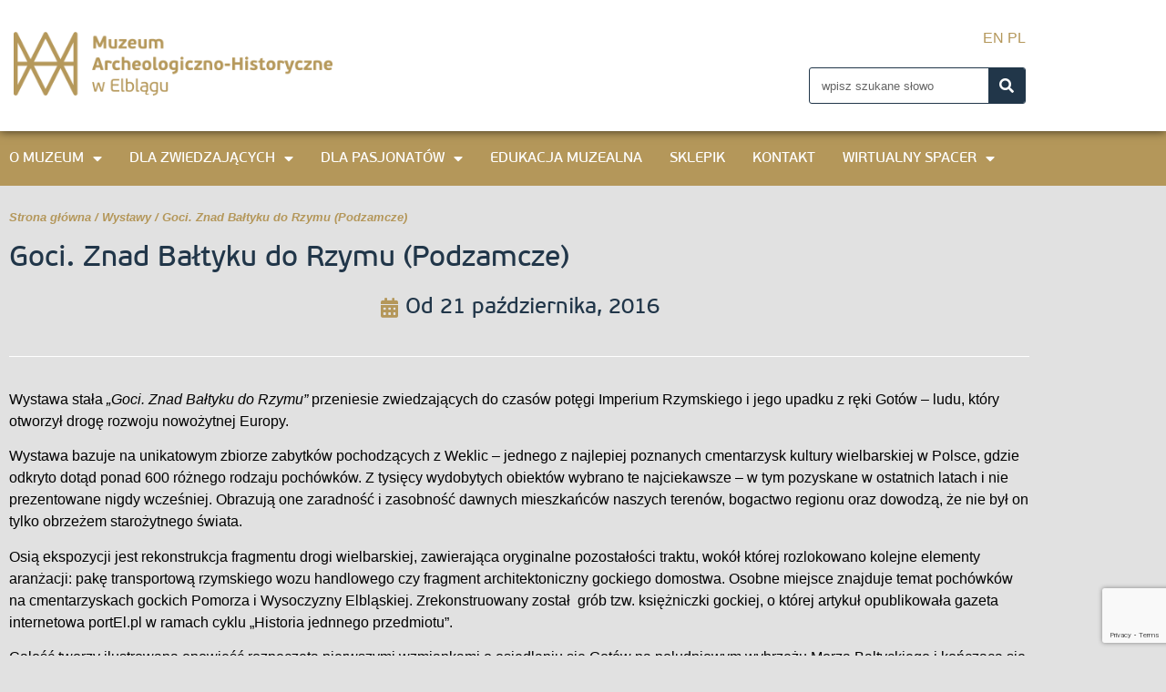

--- FILE ---
content_type: text/html; charset=UTF-8
request_url: https://muzeum.elblag.pl/wystawy/goci-znad-baltyku-do-rzymu/
body_size: 138625
content:
<!doctype html>
<html lang="pl-PL">
<head>
	<meta charset="UTF-8">
	<meta name="viewport" content="width=device-width, initial-scale=1">
	<link rel="profile" href="https://gmpg.org/xfn/11">
				<style>
				.outofstock-message {margin-top: 20px;margin-bottom: 20px;background-color: #db0404;padding: 20px;color: #ffffff;clear:both;border-radius:5px; }
				.stock.out-of-stock{display:none;}
				.outofstock-message a { font-style: italic; }
				.woocommerce div.product .stock { color: #b4975a !important; background-color: ;padding:10px 20px;font-weight: 700; border-radius: 5px; }
				.instock_hidden {display: none;}
			</style>
			<meta name='robots' content='index, follow, max-image-preview:large, max-snippet:-1, max-video-preview:-1' />

	<!-- This site is optimized with the Yoast SEO plugin v26.8 - https://yoast.com/product/yoast-seo-wordpress/ -->
	<title>Goci. Znad Bałtyku do Rzymu (Podzamcze)</title>
	<link rel="canonical" href="https://muzeum.elblag.pl/wystawy/goci-znad-baltyku-do-rzymu/" />
	<meta property="og:locale" content="pl_PL" />
	<meta property="og:type" content="article" />
	<meta property="og:title" content="Goci. Znad Bałtyku do Rzymu (Podzamcze)" />
	<meta property="og:description" content="Wystawa stała &#8222;Goci. Znad Bałtyku do Rzymu&#8221; przeniesie zwiedzających do czasów potęgi Imperium Rzymskiego i jego upadku z ręki Gotów &#8211; ludu, który otworzył drogę rozwoju nowożytnej Europy. Wystawa bazuje na unikatowym zbiorze zabytków pochodzących z Weklic &#8211; jednego z najlepiej poznanych cmentarzysk kultury wielbarskiej w Polsce, gdzie odkryto dotąd ponad 600 różnego rodzaju pochówków. [&hellip;]" />
	<meta property="og:url" content="https://muzeum.elblag.pl/wystawy/goci-znad-baltyku-do-rzymu/" />
	<meta property="og:site_name" content="Muzeum Elbląg" />
	<meta property="article:modified_time" content="2024-02-21T12:09:44+00:00" />
	<meta property="og:image" content="https://muzeum.elblag.pl/wp-content/uploads/2021/03/s4_e03e4402504a33a13c583210f6e1f6fe.jpg" />
	<meta property="og:image:width" content="980" />
	<meta property="og:image:height" content="653" />
	<meta property="og:image:type" content="image/jpeg" />
	<meta name="twitter:card" content="summary_large_image" />
	<meta name="twitter:label1" content="Szacowany czas czytania" />
	<meta name="twitter:data1" content="1 minuta" />
	<script type="application/ld+json" class="yoast-schema-graph">{"@context":"https://schema.org","@graph":[{"@type":"WebPage","@id":"https://muzeum.elblag.pl/wystawy/goci-znad-baltyku-do-rzymu/","url":"https://muzeum.elblag.pl/wystawy/goci-znad-baltyku-do-rzymu/","name":"Goci. Znad Bałtyku do Rzymu (Podzamcze)","isPartOf":{"@id":"https://muzeum.elblag.pl/#website"},"primaryImageOfPage":{"@id":"https://muzeum.elblag.pl/wystawy/goci-znad-baltyku-do-rzymu/#primaryimage"},"image":{"@id":"https://muzeum.elblag.pl/wystawy/goci-znad-baltyku-do-rzymu/#primaryimage"},"thumbnailUrl":"https://muzeum.elblag.pl/wp-content/uploads/2021/03/s4_e03e4402504a33a13c583210f6e1f6fe.jpg","datePublished":"2016-10-21T12:32:00+00:00","dateModified":"2024-02-21T12:09:44+00:00","breadcrumb":{"@id":"https://muzeum.elblag.pl/wystawy/goci-znad-baltyku-do-rzymu/#breadcrumb"},"inLanguage":"pl-PL","potentialAction":[{"@type":"ReadAction","target":["https://muzeum.elblag.pl/wystawy/goci-znad-baltyku-do-rzymu/"]}]},{"@type":"ImageObject","inLanguage":"pl-PL","@id":"https://muzeum.elblag.pl/wystawy/goci-znad-baltyku-do-rzymu/#primaryimage","url":"https://muzeum.elblag.pl/wp-content/uploads/2021/03/s4_e03e4402504a33a13c583210f6e1f6fe.jpg","contentUrl":"https://muzeum.elblag.pl/wp-content/uploads/2021/03/s4_e03e4402504a33a13c583210f6e1f6fe.jpg","width":980,"height":653},{"@type":"BreadcrumbList","@id":"https://muzeum.elblag.pl/wystawy/goci-znad-baltyku-do-rzymu/#breadcrumb","itemListElement":[{"@type":"ListItem","position":1,"name":"Strona główna","item":"https://muzeum.elblag.pl/"},{"@type":"ListItem","position":2,"name":"Wystawy","item":"https://muzeum.elblag.pl/wystawy/"},{"@type":"ListItem","position":3,"name":"Goci. Znad Bałtyku do Rzymu (Podzamcze)"}]},{"@type":"WebSite","@id":"https://muzeum.elblag.pl/#website","url":"https://muzeum.elblag.pl/","name":"Muzeum Elbląg","description":"Strona Muzeum w Elblągu","publisher":{"@id":"https://muzeum.elblag.pl/#organization"},"potentialAction":[{"@type":"SearchAction","target":{"@type":"EntryPoint","urlTemplate":"https://muzeum.elblag.pl/?s={search_term_string}"},"query-input":{"@type":"PropertyValueSpecification","valueRequired":true,"valueName":"search_term_string"}}],"inLanguage":"pl-PL"},{"@type":"Organization","@id":"https://muzeum.elblag.pl/#organization","name":"Muzeum Elbląg","url":"https://muzeum.elblag.pl/","logo":{"@type":"ImageObject","inLanguage":"pl-PL","@id":"https://muzeum.elblag.pl/#/schema/logo/image/","url":"https://muzeum.elblag.pl/wp-content/uploads/2021/03/Logo-MAHwE-400.png","contentUrl":"https://muzeum.elblag.pl/wp-content/uploads/2021/03/Logo-MAHwE-400.png","width":398,"height":80,"caption":"Muzeum Elbląg"},"image":{"@id":"https://muzeum.elblag.pl/#/schema/logo/image/"}}]}</script>
	<!-- / Yoast SEO plugin. -->


<link rel='dns-prefetch' href='//cdn.jsdelivr.net' />
<link rel="alternate" type="application/rss+xml" title="Muzeum Elbląg &raquo; Kanał z wpisami" href="https://muzeum.elblag.pl/feed/" />
<link rel="alternate" type="application/rss+xml" title="Muzeum Elbląg &raquo; Kanał z komentarzami" href="https://muzeum.elblag.pl/comments/feed/" />
<link rel="alternate" title="oEmbed (JSON)" type="application/json+oembed" href="https://muzeum.elblag.pl/wp-json/oembed/1.0/embed?url=https%3A%2F%2Fmuzeum.elblag.pl%2Fwystawy%2Fgoci-znad-baltyku-do-rzymu%2F" />
<link rel="alternate" title="oEmbed (XML)" type="text/xml+oembed" href="https://muzeum.elblag.pl/wp-json/oembed/1.0/embed?url=https%3A%2F%2Fmuzeum.elblag.pl%2Fwystawy%2Fgoci-znad-baltyku-do-rzymu%2F&#038;format=xml" />
		<!-- This site uses the Google Analytics by MonsterInsights plugin v9.11.1 - Using Analytics tracking - https://www.monsterinsights.com/ -->
							<script src="//www.googletagmanager.com/gtag/js?id=G-68G0ZXC2MD"  data-cfasync="false" data-wpfc-render="false" async></script>
			<script data-cfasync="false" data-wpfc-render="false">
				var mi_version = '9.11.1';
				var mi_track_user = true;
				var mi_no_track_reason = '';
								var MonsterInsightsDefaultLocations = {"page_location":"https:\/\/muzeum.elblag.pl\/wystawy\/goci-znad-baltyku-do-rzymu\/"};
								if ( typeof MonsterInsightsPrivacyGuardFilter === 'function' ) {
					var MonsterInsightsLocations = (typeof MonsterInsightsExcludeQuery === 'object') ? MonsterInsightsPrivacyGuardFilter( MonsterInsightsExcludeQuery ) : MonsterInsightsPrivacyGuardFilter( MonsterInsightsDefaultLocations );
				} else {
					var MonsterInsightsLocations = (typeof MonsterInsightsExcludeQuery === 'object') ? MonsterInsightsExcludeQuery : MonsterInsightsDefaultLocations;
				}

								var disableStrs = [
										'ga-disable-G-68G0ZXC2MD',
									];

				/* Function to detect opted out users */
				function __gtagTrackerIsOptedOut() {
					for (var index = 0; index < disableStrs.length; index++) {
						if (document.cookie.indexOf(disableStrs[index] + '=true') > -1) {
							return true;
						}
					}

					return false;
				}

				/* Disable tracking if the opt-out cookie exists. */
				if (__gtagTrackerIsOptedOut()) {
					for (var index = 0; index < disableStrs.length; index++) {
						window[disableStrs[index]] = true;
					}
				}

				/* Opt-out function */
				function __gtagTrackerOptout() {
					for (var index = 0; index < disableStrs.length; index++) {
						document.cookie = disableStrs[index] + '=true; expires=Thu, 31 Dec 2099 23:59:59 UTC; path=/';
						window[disableStrs[index]] = true;
					}
				}

				if ('undefined' === typeof gaOptout) {
					function gaOptout() {
						__gtagTrackerOptout();
					}
				}
								window.dataLayer = window.dataLayer || [];

				window.MonsterInsightsDualTracker = {
					helpers: {},
					trackers: {},
				};
				if (mi_track_user) {
					function __gtagDataLayer() {
						dataLayer.push(arguments);
					}

					function __gtagTracker(type, name, parameters) {
						if (!parameters) {
							parameters = {};
						}

						if (parameters.send_to) {
							__gtagDataLayer.apply(null, arguments);
							return;
						}

						if (type === 'event') {
														parameters.send_to = monsterinsights_frontend.v4_id;
							var hookName = name;
							if (typeof parameters['event_category'] !== 'undefined') {
								hookName = parameters['event_category'] + ':' + name;
							}

							if (typeof MonsterInsightsDualTracker.trackers[hookName] !== 'undefined') {
								MonsterInsightsDualTracker.trackers[hookName](parameters);
							} else {
								__gtagDataLayer('event', name, parameters);
							}
							
						} else {
							__gtagDataLayer.apply(null, arguments);
						}
					}

					__gtagTracker('js', new Date());
					__gtagTracker('set', {
						'developer_id.dZGIzZG': true,
											});
					if ( MonsterInsightsLocations.page_location ) {
						__gtagTracker('set', MonsterInsightsLocations);
					}
										__gtagTracker('config', 'G-68G0ZXC2MD', {"forceSSL":"true","link_attribution":"true"} );
										window.gtag = __gtagTracker;										(function () {
						/* https://developers.google.com/analytics/devguides/collection/analyticsjs/ */
						/* ga and __gaTracker compatibility shim. */
						var noopfn = function () {
							return null;
						};
						var newtracker = function () {
							return new Tracker();
						};
						var Tracker = function () {
							return null;
						};
						var p = Tracker.prototype;
						p.get = noopfn;
						p.set = noopfn;
						p.send = function () {
							var args = Array.prototype.slice.call(arguments);
							args.unshift('send');
							__gaTracker.apply(null, args);
						};
						var __gaTracker = function () {
							var len = arguments.length;
							if (len === 0) {
								return;
							}
							var f = arguments[len - 1];
							if (typeof f !== 'object' || f === null || typeof f.hitCallback !== 'function') {
								if ('send' === arguments[0]) {
									var hitConverted, hitObject = false, action;
									if ('event' === arguments[1]) {
										if ('undefined' !== typeof arguments[3]) {
											hitObject = {
												'eventAction': arguments[3],
												'eventCategory': arguments[2],
												'eventLabel': arguments[4],
												'value': arguments[5] ? arguments[5] : 1,
											}
										}
									}
									if ('pageview' === arguments[1]) {
										if ('undefined' !== typeof arguments[2]) {
											hitObject = {
												'eventAction': 'page_view',
												'page_path': arguments[2],
											}
										}
									}
									if (typeof arguments[2] === 'object') {
										hitObject = arguments[2];
									}
									if (typeof arguments[5] === 'object') {
										Object.assign(hitObject, arguments[5]);
									}
									if ('undefined' !== typeof arguments[1].hitType) {
										hitObject = arguments[1];
										if ('pageview' === hitObject.hitType) {
											hitObject.eventAction = 'page_view';
										}
									}
									if (hitObject) {
										action = 'timing' === arguments[1].hitType ? 'timing_complete' : hitObject.eventAction;
										hitConverted = mapArgs(hitObject);
										__gtagTracker('event', action, hitConverted);
									}
								}
								return;
							}

							function mapArgs(args) {
								var arg, hit = {};
								var gaMap = {
									'eventCategory': 'event_category',
									'eventAction': 'event_action',
									'eventLabel': 'event_label',
									'eventValue': 'event_value',
									'nonInteraction': 'non_interaction',
									'timingCategory': 'event_category',
									'timingVar': 'name',
									'timingValue': 'value',
									'timingLabel': 'event_label',
									'page': 'page_path',
									'location': 'page_location',
									'title': 'page_title',
									'referrer' : 'page_referrer',
								};
								for (arg in args) {
																		if (!(!args.hasOwnProperty(arg) || !gaMap.hasOwnProperty(arg))) {
										hit[gaMap[arg]] = args[arg];
									} else {
										hit[arg] = args[arg];
									}
								}
								return hit;
							}

							try {
								f.hitCallback();
							} catch (ex) {
							}
						};
						__gaTracker.create = newtracker;
						__gaTracker.getByName = newtracker;
						__gaTracker.getAll = function () {
							return [];
						};
						__gaTracker.remove = noopfn;
						__gaTracker.loaded = true;
						window['__gaTracker'] = __gaTracker;
					})();
									} else {
										console.log("");
					(function () {
						function __gtagTracker() {
							return null;
						}

						window['__gtagTracker'] = __gtagTracker;
						window['gtag'] = __gtagTracker;
					})();
									}
			</script>
							<!-- / Google Analytics by MonsterInsights -->
		<style id='wp-img-auto-sizes-contain-inline-css'>
img:is([sizes=auto i],[sizes^="auto," i]){contain-intrinsic-size:3000px 1500px}
/*# sourceURL=wp-img-auto-sizes-contain-inline-css */
</style>
<style id='wp-emoji-styles-inline-css'>

	img.wp-smiley, img.emoji {
		display: inline !important;
		border: none !important;
		box-shadow: none !important;
		height: 1em !important;
		width: 1em !important;
		margin: 0 0.07em !important;
		vertical-align: -0.1em !important;
		background: none !important;
		padding: 0 !important;
	}
/*# sourceURL=wp-emoji-styles-inline-css */
</style>
<link rel='stylesheet' id='wp-block-library-css' href='https://muzeum.elblag.pl/wp-includes/css/dist/block-library/style.min.css?ver=6.9' media='all' />
<style id='fpf-template-selector-style-inline-css'>
.wp-block-fpf-template-selector{max-width:100%!important;width:100%}.wp-block-fpf-template-selector .form-row .input-text,.wp-block-fpf-template-selector .form-row select{background-color:#fff;border:1px solid rgba(32,7,7,.8);border-radius:4px;box-sizing:border-box;color:#000;display:block;font-family:inherit;font-size:.875rem;font-weight:400;height:auto;letter-spacing:normal;line-height:normal;margin:0;padding:.9rem 1.1rem;width:100%}.wp-block-fpf-template-selector .form-row label{display:block;line-height:2;margin-bottom:.7em}.wp-block-fpf-template-selector .form-row select{-webkit-appearance:none;-moz-appearance:none;appearance:none;background-image:url([data-uri]);background-position:calc(100% - 1.1rem) 50%;background-repeat:no-repeat;background-size:16px;cursor:pointer;padding-right:3em}

/*# sourceURL=https://muzeum.elblag.pl/wp-content/plugins/flexible-product-fields/build/fpf-template-selector/style-index.css */
</style>
<link rel='stylesheet' id='jet-engine-frontend-css' href='https://muzeum.elblag.pl/wp-content/plugins/jet-engine/assets/css/frontend.css?ver=3.7.4' media='all' />
<style id='global-styles-inline-css'>
:root{--wp--preset--aspect-ratio--square: 1;--wp--preset--aspect-ratio--4-3: 4/3;--wp--preset--aspect-ratio--3-4: 3/4;--wp--preset--aspect-ratio--3-2: 3/2;--wp--preset--aspect-ratio--2-3: 2/3;--wp--preset--aspect-ratio--16-9: 16/9;--wp--preset--aspect-ratio--9-16: 9/16;--wp--preset--color--black: #000000;--wp--preset--color--cyan-bluish-gray: #abb8c3;--wp--preset--color--white: #ffffff;--wp--preset--color--pale-pink: #f78da7;--wp--preset--color--vivid-red: #cf2e2e;--wp--preset--color--luminous-vivid-orange: #ff6900;--wp--preset--color--luminous-vivid-amber: #fcb900;--wp--preset--color--light-green-cyan: #7bdcb5;--wp--preset--color--vivid-green-cyan: #00d084;--wp--preset--color--pale-cyan-blue: #8ed1fc;--wp--preset--color--vivid-cyan-blue: #0693e3;--wp--preset--color--vivid-purple: #9b51e0;--wp--preset--gradient--vivid-cyan-blue-to-vivid-purple: linear-gradient(135deg,rgb(6,147,227) 0%,rgb(155,81,224) 100%);--wp--preset--gradient--light-green-cyan-to-vivid-green-cyan: linear-gradient(135deg,rgb(122,220,180) 0%,rgb(0,208,130) 100%);--wp--preset--gradient--luminous-vivid-amber-to-luminous-vivid-orange: linear-gradient(135deg,rgb(252,185,0) 0%,rgb(255,105,0) 100%);--wp--preset--gradient--luminous-vivid-orange-to-vivid-red: linear-gradient(135deg,rgb(255,105,0) 0%,rgb(207,46,46) 100%);--wp--preset--gradient--very-light-gray-to-cyan-bluish-gray: linear-gradient(135deg,rgb(238,238,238) 0%,rgb(169,184,195) 100%);--wp--preset--gradient--cool-to-warm-spectrum: linear-gradient(135deg,rgb(74,234,220) 0%,rgb(151,120,209) 20%,rgb(207,42,186) 40%,rgb(238,44,130) 60%,rgb(251,105,98) 80%,rgb(254,248,76) 100%);--wp--preset--gradient--blush-light-purple: linear-gradient(135deg,rgb(255,206,236) 0%,rgb(152,150,240) 100%);--wp--preset--gradient--blush-bordeaux: linear-gradient(135deg,rgb(254,205,165) 0%,rgb(254,45,45) 50%,rgb(107,0,62) 100%);--wp--preset--gradient--luminous-dusk: linear-gradient(135deg,rgb(255,203,112) 0%,rgb(199,81,192) 50%,rgb(65,88,208) 100%);--wp--preset--gradient--pale-ocean: linear-gradient(135deg,rgb(255,245,203) 0%,rgb(182,227,212) 50%,rgb(51,167,181) 100%);--wp--preset--gradient--electric-grass: linear-gradient(135deg,rgb(202,248,128) 0%,rgb(113,206,126) 100%);--wp--preset--gradient--midnight: linear-gradient(135deg,rgb(2,3,129) 0%,rgb(40,116,252) 100%);--wp--preset--font-size--small: 13px;--wp--preset--font-size--medium: 20px;--wp--preset--font-size--large: 36px;--wp--preset--font-size--x-large: 42px;--wp--preset--spacing--20: 0.44rem;--wp--preset--spacing--30: 0.67rem;--wp--preset--spacing--40: 1rem;--wp--preset--spacing--50: 1.5rem;--wp--preset--spacing--60: 2.25rem;--wp--preset--spacing--70: 3.38rem;--wp--preset--spacing--80: 5.06rem;--wp--preset--shadow--natural: 6px 6px 9px rgba(0, 0, 0, 0.2);--wp--preset--shadow--deep: 12px 12px 50px rgba(0, 0, 0, 0.4);--wp--preset--shadow--sharp: 6px 6px 0px rgba(0, 0, 0, 0.2);--wp--preset--shadow--outlined: 6px 6px 0px -3px rgb(255, 255, 255), 6px 6px rgb(0, 0, 0);--wp--preset--shadow--crisp: 6px 6px 0px rgb(0, 0, 0);}:root { --wp--style--global--content-size: 800px;--wp--style--global--wide-size: 1200px; }:where(body) { margin: 0; }.wp-site-blocks > .alignleft { float: left; margin-right: 2em; }.wp-site-blocks > .alignright { float: right; margin-left: 2em; }.wp-site-blocks > .aligncenter { justify-content: center; margin-left: auto; margin-right: auto; }:where(.wp-site-blocks) > * { margin-block-start: 24px; margin-block-end: 0; }:where(.wp-site-blocks) > :first-child { margin-block-start: 0; }:where(.wp-site-blocks) > :last-child { margin-block-end: 0; }:root { --wp--style--block-gap: 24px; }:root :where(.is-layout-flow) > :first-child{margin-block-start: 0;}:root :where(.is-layout-flow) > :last-child{margin-block-end: 0;}:root :where(.is-layout-flow) > *{margin-block-start: 24px;margin-block-end: 0;}:root :where(.is-layout-constrained) > :first-child{margin-block-start: 0;}:root :where(.is-layout-constrained) > :last-child{margin-block-end: 0;}:root :where(.is-layout-constrained) > *{margin-block-start: 24px;margin-block-end: 0;}:root :where(.is-layout-flex){gap: 24px;}:root :where(.is-layout-grid){gap: 24px;}.is-layout-flow > .alignleft{float: left;margin-inline-start: 0;margin-inline-end: 2em;}.is-layout-flow > .alignright{float: right;margin-inline-start: 2em;margin-inline-end: 0;}.is-layout-flow > .aligncenter{margin-left: auto !important;margin-right: auto !important;}.is-layout-constrained > .alignleft{float: left;margin-inline-start: 0;margin-inline-end: 2em;}.is-layout-constrained > .alignright{float: right;margin-inline-start: 2em;margin-inline-end: 0;}.is-layout-constrained > .aligncenter{margin-left: auto !important;margin-right: auto !important;}.is-layout-constrained > :where(:not(.alignleft):not(.alignright):not(.alignfull)){max-width: var(--wp--style--global--content-size);margin-left: auto !important;margin-right: auto !important;}.is-layout-constrained > .alignwide{max-width: var(--wp--style--global--wide-size);}body .is-layout-flex{display: flex;}.is-layout-flex{flex-wrap: wrap;align-items: center;}.is-layout-flex > :is(*, div){margin: 0;}body .is-layout-grid{display: grid;}.is-layout-grid > :is(*, div){margin: 0;}body{padding-top: 0px;padding-right: 0px;padding-bottom: 0px;padding-left: 0px;}a:where(:not(.wp-element-button)){text-decoration: underline;}:root :where(.wp-element-button, .wp-block-button__link){background-color: #32373c;border-width: 0;color: #fff;font-family: inherit;font-size: inherit;font-style: inherit;font-weight: inherit;letter-spacing: inherit;line-height: inherit;padding-top: calc(0.667em + 2px);padding-right: calc(1.333em + 2px);padding-bottom: calc(0.667em + 2px);padding-left: calc(1.333em + 2px);text-decoration: none;text-transform: inherit;}.has-black-color{color: var(--wp--preset--color--black) !important;}.has-cyan-bluish-gray-color{color: var(--wp--preset--color--cyan-bluish-gray) !important;}.has-white-color{color: var(--wp--preset--color--white) !important;}.has-pale-pink-color{color: var(--wp--preset--color--pale-pink) !important;}.has-vivid-red-color{color: var(--wp--preset--color--vivid-red) !important;}.has-luminous-vivid-orange-color{color: var(--wp--preset--color--luminous-vivid-orange) !important;}.has-luminous-vivid-amber-color{color: var(--wp--preset--color--luminous-vivid-amber) !important;}.has-light-green-cyan-color{color: var(--wp--preset--color--light-green-cyan) !important;}.has-vivid-green-cyan-color{color: var(--wp--preset--color--vivid-green-cyan) !important;}.has-pale-cyan-blue-color{color: var(--wp--preset--color--pale-cyan-blue) !important;}.has-vivid-cyan-blue-color{color: var(--wp--preset--color--vivid-cyan-blue) !important;}.has-vivid-purple-color{color: var(--wp--preset--color--vivid-purple) !important;}.has-black-background-color{background-color: var(--wp--preset--color--black) !important;}.has-cyan-bluish-gray-background-color{background-color: var(--wp--preset--color--cyan-bluish-gray) !important;}.has-white-background-color{background-color: var(--wp--preset--color--white) !important;}.has-pale-pink-background-color{background-color: var(--wp--preset--color--pale-pink) !important;}.has-vivid-red-background-color{background-color: var(--wp--preset--color--vivid-red) !important;}.has-luminous-vivid-orange-background-color{background-color: var(--wp--preset--color--luminous-vivid-orange) !important;}.has-luminous-vivid-amber-background-color{background-color: var(--wp--preset--color--luminous-vivid-amber) !important;}.has-light-green-cyan-background-color{background-color: var(--wp--preset--color--light-green-cyan) !important;}.has-vivid-green-cyan-background-color{background-color: var(--wp--preset--color--vivid-green-cyan) !important;}.has-pale-cyan-blue-background-color{background-color: var(--wp--preset--color--pale-cyan-blue) !important;}.has-vivid-cyan-blue-background-color{background-color: var(--wp--preset--color--vivid-cyan-blue) !important;}.has-vivid-purple-background-color{background-color: var(--wp--preset--color--vivid-purple) !important;}.has-black-border-color{border-color: var(--wp--preset--color--black) !important;}.has-cyan-bluish-gray-border-color{border-color: var(--wp--preset--color--cyan-bluish-gray) !important;}.has-white-border-color{border-color: var(--wp--preset--color--white) !important;}.has-pale-pink-border-color{border-color: var(--wp--preset--color--pale-pink) !important;}.has-vivid-red-border-color{border-color: var(--wp--preset--color--vivid-red) !important;}.has-luminous-vivid-orange-border-color{border-color: var(--wp--preset--color--luminous-vivid-orange) !important;}.has-luminous-vivid-amber-border-color{border-color: var(--wp--preset--color--luminous-vivid-amber) !important;}.has-light-green-cyan-border-color{border-color: var(--wp--preset--color--light-green-cyan) !important;}.has-vivid-green-cyan-border-color{border-color: var(--wp--preset--color--vivid-green-cyan) !important;}.has-pale-cyan-blue-border-color{border-color: var(--wp--preset--color--pale-cyan-blue) !important;}.has-vivid-cyan-blue-border-color{border-color: var(--wp--preset--color--vivid-cyan-blue) !important;}.has-vivid-purple-border-color{border-color: var(--wp--preset--color--vivid-purple) !important;}.has-vivid-cyan-blue-to-vivid-purple-gradient-background{background: var(--wp--preset--gradient--vivid-cyan-blue-to-vivid-purple) !important;}.has-light-green-cyan-to-vivid-green-cyan-gradient-background{background: var(--wp--preset--gradient--light-green-cyan-to-vivid-green-cyan) !important;}.has-luminous-vivid-amber-to-luminous-vivid-orange-gradient-background{background: var(--wp--preset--gradient--luminous-vivid-amber-to-luminous-vivid-orange) !important;}.has-luminous-vivid-orange-to-vivid-red-gradient-background{background: var(--wp--preset--gradient--luminous-vivid-orange-to-vivid-red) !important;}.has-very-light-gray-to-cyan-bluish-gray-gradient-background{background: var(--wp--preset--gradient--very-light-gray-to-cyan-bluish-gray) !important;}.has-cool-to-warm-spectrum-gradient-background{background: var(--wp--preset--gradient--cool-to-warm-spectrum) !important;}.has-blush-light-purple-gradient-background{background: var(--wp--preset--gradient--blush-light-purple) !important;}.has-blush-bordeaux-gradient-background{background: var(--wp--preset--gradient--blush-bordeaux) !important;}.has-luminous-dusk-gradient-background{background: var(--wp--preset--gradient--luminous-dusk) !important;}.has-pale-ocean-gradient-background{background: var(--wp--preset--gradient--pale-ocean) !important;}.has-electric-grass-gradient-background{background: var(--wp--preset--gradient--electric-grass) !important;}.has-midnight-gradient-background{background: var(--wp--preset--gradient--midnight) !important;}.has-small-font-size{font-size: var(--wp--preset--font-size--small) !important;}.has-medium-font-size{font-size: var(--wp--preset--font-size--medium) !important;}.has-large-font-size{font-size: var(--wp--preset--font-size--large) !important;}.has-x-large-font-size{font-size: var(--wp--preset--font-size--x-large) !important;}
:root :where(.wp-block-pullquote){font-size: 1.5em;line-height: 1.6;}
/*# sourceURL=global-styles-inline-css */
</style>
<link rel='stylesheet' id='contact-form-7-css' href='https://muzeum.elblag.pl/wp-content/plugins/contact-form-7/includes/css/styles.css?ver=6.1.4' media='all' />
<link rel='stylesheet' id='woocommerce-layout-css' href='https://muzeum.elblag.pl/wp-content/plugins/woocommerce/assets/css/woocommerce-layout.css?ver=10.4.3' media='all' />
<link rel='stylesheet' id='woocommerce-smallscreen-css' href='https://muzeum.elblag.pl/wp-content/plugins/woocommerce/assets/css/woocommerce-smallscreen.css?ver=10.4.3' media='only screen and (max-width: 768px)' />
<link rel='stylesheet' id='woocommerce-general-css' href='https://muzeum.elblag.pl/wp-content/plugins/woocommerce/assets/css/woocommerce.css?ver=10.4.3' media='all' />
<style id='woocommerce-inline-inline-css'>
.woocommerce form .form-row .required { visibility: visible; }
/*# sourceURL=woocommerce-inline-inline-css */
</style>
<link rel='stylesheet' id='wpstream-style-css' href='https://muzeum.elblag.pl/wp-content/plugins/wpstream/public//css/wpstream_style.css?ver=4.9.8' media='all' />
<link rel='stylesheet' id='video-js.min-css' href='https://muzeum.elblag.pl/wp-content/plugins/wpstream/public/css/video-js.css?ver=4.9.8' media='all' />
<link rel='stylesheet' id='videojs-wpstream-player-css' href='https://muzeum.elblag.pl/wp-content/plugins/wpstream/public/css/videojs-wpstream.css?ver=4.9.8.1768294630' media='all' />
<link rel='stylesheet' id='wpstream-integrations-css' href='https://muzeum.elblag.pl/wp-content/plugins/wpstream/integrations/css/integrations.css?ver=4.9.8' media='all' />
<link rel='stylesheet' id='wpstream_front_style-css' href='https://muzeum.elblag.pl/wp-content/plugins/wpstream/admin/css/wpstream-admin.css?ver=4.9.8' media='all' />
<link rel='stylesheet' id='hello-elementor-css' href='https://muzeum.elblag.pl/wp-content/themes/hello-elementor/assets/css/reset.css?ver=3.4.4' media='all' />
<link rel='stylesheet' id='hello-elementor-theme-style-css' href='https://muzeum.elblag.pl/wp-content/themes/hello-elementor/assets/css/theme.css?ver=3.4.4' media='all' />
<link rel='stylesheet' id='hello-elementor-header-footer-css' href='https://muzeum.elblag.pl/wp-content/themes/hello-elementor/assets/css/header-footer.css?ver=3.4.4' media='all' />
<link rel='stylesheet' id='elementor-frontend-css' href='https://muzeum.elblag.pl/wp-content/uploads/elementor/css/custom-frontend.min.css?ver=1769029087' media='all' />
<link rel='stylesheet' id='widget-image-css' href='https://muzeum.elblag.pl/wp-content/plugins/elementor/assets/css/widget-image.min.css?ver=3.34.1' media='all' />
<link rel='stylesheet' id='widget-search-form-css' href='https://muzeum.elblag.pl/wp-content/plugins/elementor-pro/assets/css/widget-search-form.min.css?ver=3.34.0' media='all' />
<link rel='stylesheet' id='elementor-icons-shared-0-css' href='https://muzeum.elblag.pl/wp-content/plugins/elementor/assets/lib/font-awesome/css/fontawesome.min.css?ver=5.15.3' media='all' />
<link rel='stylesheet' id='elementor-icons-fa-solid-css' href='https://muzeum.elblag.pl/wp-content/plugins/elementor/assets/lib/font-awesome/css/solid.min.css?ver=5.15.3' media='all' />
<link rel='stylesheet' id='widget-nav-menu-css' href='https://muzeum.elblag.pl/wp-content/uploads/elementor/css/custom-pro-widget-nav-menu.min.css?ver=1769029088' media='all' />
<link rel='stylesheet' id='widget-heading-css' href='https://muzeum.elblag.pl/wp-content/plugins/elementor/assets/css/widget-heading.min.css?ver=3.34.1' media='all' />
<link rel='stylesheet' id='widget-breadcrumbs-css' href='https://muzeum.elblag.pl/wp-content/plugins/elementor-pro/assets/css/widget-breadcrumbs.min.css?ver=3.34.0' media='all' />
<link rel='stylesheet' id='widget-post-info-css' href='https://muzeum.elblag.pl/wp-content/plugins/elementor-pro/assets/css/widget-post-info.min.css?ver=3.34.0' media='all' />
<link rel='stylesheet' id='widget-icon-list-css' href='https://muzeum.elblag.pl/wp-content/uploads/elementor/css/custom-widget-icon-list.min.css?ver=1769029088' media='all' />
<link rel='stylesheet' id='elementor-icons-fa-regular-css' href='https://muzeum.elblag.pl/wp-content/plugins/elementor/assets/lib/font-awesome/css/regular.min.css?ver=5.15.3' media='all' />
<link rel='stylesheet' id='widget-divider-css' href='https://muzeum.elblag.pl/wp-content/plugins/elementor/assets/css/widget-divider.min.css?ver=3.34.1' media='all' />
<link rel='stylesheet' id='swiper-css' href='https://muzeum.elblag.pl/wp-content/plugins/elementor/assets/lib/swiper/v8/css/swiper.min.css?ver=8.4.5' media='all' />
<link rel='stylesheet' id='e-swiper-css' href='https://muzeum.elblag.pl/wp-content/plugins/elementor/assets/css/conditionals/e-swiper.min.css?ver=3.34.1' media='all' />
<link rel='stylesheet' id='widget-gallery-css' href='https://muzeum.elblag.pl/wp-content/plugins/elementor-pro/assets/css/widget-gallery.min.css?ver=3.34.0' media='all' />
<link rel='stylesheet' id='elementor-gallery-css' href='https://muzeum.elblag.pl/wp-content/plugins/elementor/assets/lib/e-gallery/css/e-gallery.min.css?ver=1.2.0' media='all' />
<link rel='stylesheet' id='e-transitions-css' href='https://muzeum.elblag.pl/wp-content/plugins/elementor-pro/assets/css/conditionals/transitions.min.css?ver=3.34.0' media='all' />
<link rel='stylesheet' id='elementor-icons-css' href='https://muzeum.elblag.pl/wp-content/plugins/elementor/assets/lib/eicons/css/elementor-icons.min.css?ver=5.45.0' media='all' />
<link rel='stylesheet' id='elementor-post-11-css' href='https://muzeum.elblag.pl/wp-content/uploads/elementor/css/post-11.css?ver=1769029089' media='all' />
<link rel='stylesheet' id='elementor-post-110-css' href='https://muzeum.elblag.pl/wp-content/uploads/elementor/css/post-110.css?ver=1769029089' media='all' />
<link rel='stylesheet' id='elementor-post-137-css' href='https://muzeum.elblag.pl/wp-content/uploads/elementor/css/post-137.css?ver=1769029089' media='all' />
<link rel='stylesheet' id='elementor-post-366-css' href='https://muzeum.elblag.pl/wp-content/uploads/elementor/css/post-366.css?ver=1769029956' media='all' />
<link rel='stylesheet' id='e-woocommerce-notices-css' href='https://muzeum.elblag.pl/wp-content/plugins/elementor-pro/assets/css/woocommerce-notices.min.css?ver=3.34.0' media='all' />
<link rel='stylesheet' id='elementor-gf-local-urbanist-css' href='https://muzeum.elblag.pl/wp-content/uploads/elementor/google-fonts/css/urbanist.css?ver=1742368275' media='all' />
<link rel='stylesheet' id='elementor-icons-fa-brands-css' href='https://muzeum.elblag.pl/wp-content/plugins/elementor/assets/lib/font-awesome/css/brands.min.css?ver=5.15.3' media='all' />
<script src="https://muzeum.elblag.pl/wp-content/plugins/google-analytics-for-wordpress/assets/js/frontend-gtag.min.js?ver=9.11.1" id="monsterinsights-frontend-script-js" async data-wp-strategy="async"></script>
<script data-cfasync="false" data-wpfc-render="false" id='monsterinsights-frontend-script-js-extra'>var monsterinsights_frontend = {"js_events_tracking":"true","download_extensions":"doc,pdf,ppt,zip,xls,docx,pptx,xlsx","inbound_paths":"[{\"path\":\"\\\/go\\\/\",\"label\":\"affiliate\"},{\"path\":\"\\\/recommend\\\/\",\"label\":\"affiliate\"}]","home_url":"https:\/\/muzeum.elblag.pl","hash_tracking":"false","v4_id":"G-68G0ZXC2MD"};</script>
<script src="https://muzeum.elblag.pl/wp-includes/js/jquery/jquery.min.js?ver=3.7.1" id="jquery-core-js"></script>
<script src="https://muzeum.elblag.pl/wp-includes/js/jquery/jquery-migrate.min.js?ver=3.4.1" id="jquery-migrate-js"></script>
<script src="https://muzeum.elblag.pl/wp-content/plugins/woocommerce/assets/js/jquery-blockui/jquery.blockUI.min.js?ver=2.7.0-wc.10.4.3" id="wc-jquery-blockui-js" defer data-wp-strategy="defer"></script>
<script id="wc-add-to-cart-js-extra">
var wc_add_to_cart_params = {"ajax_url":"/wp-admin/admin-ajax.php","wc_ajax_url":"/?wc-ajax=%%endpoint%%","i18n_view_cart":"Zobacz koszyk","cart_url":"https://muzeum.elblag.pl/koszyk/","is_cart":"","cart_redirect_after_add":"no"};
//# sourceURL=wc-add-to-cart-js-extra
</script>
<script src="https://muzeum.elblag.pl/wp-content/plugins/woocommerce/assets/js/frontend/add-to-cart.min.js?ver=10.4.3" id="wc-add-to-cart-js" defer data-wp-strategy="defer"></script>
<script src="https://muzeum.elblag.pl/wp-content/plugins/woocommerce/assets/js/js-cookie/js.cookie.min.js?ver=2.1.4-wc.10.4.3" id="wc-js-cookie-js" defer data-wp-strategy="defer"></script>
<script id="woocommerce-js-extra">
var woocommerce_params = {"ajax_url":"/wp-admin/admin-ajax.php","wc_ajax_url":"/?wc-ajax=%%endpoint%%","i18n_password_show":"Poka\u017c has\u0142o","i18n_password_hide":"Ukryj has\u0142o"};
//# sourceURL=woocommerce-js-extra
</script>
<script src="https://muzeum.elblag.pl/wp-content/plugins/woocommerce/assets/js/frontend/woocommerce.min.js?ver=10.4.3" id="woocommerce-js" defer data-wp-strategy="defer"></script>
<script src="https://vjs.zencdn.net/8.20.0/video.min.js?ver=1" id="video.min-js"></script>
<link rel="https://api.w.org/" href="https://muzeum.elblag.pl/wp-json/" /><link rel="alternate" title="JSON" type="application/json" href="https://muzeum.elblag.pl/wp-json/wp/v2/wystawy/523" /><link rel="EditURI" type="application/rsd+xml" title="RSD" href="https://muzeum.elblag.pl/xmlrpc.php?rsd" />
<meta name="generator" content="WordPress 6.9" />
<meta name="generator" content="WooCommerce 10.4.3" />
<link rel='shortlink' href='https://muzeum.elblag.pl/?p=523' />
<script>
		jQuery(function($){
			$('button.elementor-search-form__submit').attr('title', 'Szukaj');
		});
	
		jQuery(function($){
			$('input.elementor-search-form__input').attr('title', 'Wpisz szukaną frazę');
		});
	

</script>
	<noscript><style>.woocommerce-product-gallery{ opacity: 1 !important; }</style></noscript>
	<meta name="generator" content="Elementor 3.34.1; features: additional_custom_breakpoints; settings: css_print_method-external, google_font-enabled, font_display-auto">
			<style>
				.e-con.e-parent:nth-of-type(n+4):not(.e-lazyloaded):not(.e-no-lazyload),
				.e-con.e-parent:nth-of-type(n+4):not(.e-lazyloaded):not(.e-no-lazyload) * {
					background-image: none !important;
				}
				@media screen and (max-height: 1024px) {
					.e-con.e-parent:nth-of-type(n+3):not(.e-lazyloaded):not(.e-no-lazyload),
					.e-con.e-parent:nth-of-type(n+3):not(.e-lazyloaded):not(.e-no-lazyload) * {
						background-image: none !important;
					}
				}
				@media screen and (max-height: 640px) {
					.e-con.e-parent:nth-of-type(n+2):not(.e-lazyloaded):not(.e-no-lazyload),
					.e-con.e-parent:nth-of-type(n+2):not(.e-lazyloaded):not(.e-no-lazyload) * {
						background-image: none !important;
					}
				}
			</style>
			<link rel="icon" href="https://muzeum.elblag.pl/wp-content/uploads/2021/03/cropped-Logo-sygnet-MAHwE-32x32.png" sizes="32x32" />
<link rel="icon" href="https://muzeum.elblag.pl/wp-content/uploads/2021/03/cropped-Logo-sygnet-MAHwE-192x192.png" sizes="192x192" />
<link rel="apple-touch-icon" href="https://muzeum.elblag.pl/wp-content/uploads/2021/03/cropped-Logo-sygnet-MAHwE-180x180.png" />
<meta name="msapplication-TileImage" content="https://muzeum.elblag.pl/wp-content/uploads/2021/03/cropped-Logo-sygnet-MAHwE-270x270.png" />
		<style id="wp-custom-css">
			/* Video size */
.wp-block-embed.is-type-video.is-provider-youtube.wp-block-embed-youtube.wp-embed-aspect-16-9.wp-has-aspect-ratio  {
    width: 800px;
}

.wp-block-embed.aligncenter.is-type-video.is-provider-youtube.wp-block-embed-youtube.wp-embed-aspect-4-3.wp-has-aspect-ratio {
    width: 800px;
}

.wp-block-embed.is-type-video.is-provider-youtube.wp-block-embed-youtube.wp-embed-aspect-4-3.wp-has-aspect-ratio {
    width: 800px;
}

/* On screens that are 812px or less, set the background color to olive */
@media screen and (max-width: 812px) {
  .wp-block-embed.is-type-video.is-provider-youtube.wp-block-embed-youtube.wp-embed-aspect-16-9.wp-has-aspect-ratio  {
    width: 100%;
		padding: 0px;
		margin: 0px;
}

.wp-block-embed.aligncenter.is-type-video.is-provider-youtube.wp-block-embed-youtube.wp-embed-aspect-4-3.wp-has-aspect-ratio {
    width: 100%;
		padding: 0px;
		margin: 0px;
}
}

.wp-block-embed.is-type-video.is-provider-youtube.wp-block-embed-youtube.wp-embed-aspect-4-3.wp-has-aspect-ratio {
    width: 100%;
		padding: 0px;
		margin: 0px;
}
}
}		</style>
		</head>
<body class="wp-singular wystawy-template-default single single-wystawy postid-523 wp-custom-logo wp-embed-responsive wp-theme-hello-elementor theme-hello-elementor woocommerce-no-js hello-elementor-default e-wc-error-notice e-wc-message-notice e-wc-info-notice elementor-default elementor-kit-11 elementor-page-366">


<a class="skip-link screen-reader-text" href="#content">Przejdź do treści</a>

		<header data-elementor-type="header" data-elementor-id="110" class="elementor elementor-110 elementor-location-header" data-elementor-post-type="elementor_library">
					<section class="elementor-section elementor-top-section elementor-element elementor-element-18f1a43 elementor-section-boxed elementor-section-height-default elementor-section-height-default" data-id="18f1a43" data-element_type="section" data-settings="{&quot;jet_parallax_layout_list&quot;:[{&quot;jet_parallax_layout_image&quot;:{&quot;url&quot;:&quot;&quot;,&quot;id&quot;:&quot;&quot;,&quot;size&quot;:&quot;&quot;},&quot;_id&quot;:&quot;87cefd1&quot;,&quot;jet_parallax_layout_image_tablet&quot;:{&quot;url&quot;:&quot;&quot;,&quot;id&quot;:&quot;&quot;,&quot;size&quot;:&quot;&quot;},&quot;jet_parallax_layout_image_mobile&quot;:{&quot;url&quot;:&quot;&quot;,&quot;id&quot;:&quot;&quot;,&quot;size&quot;:&quot;&quot;},&quot;jet_parallax_layout_speed&quot;:{&quot;unit&quot;:&quot;%&quot;,&quot;size&quot;:50,&quot;sizes&quot;:[]},&quot;jet_parallax_layout_type&quot;:&quot;scroll&quot;,&quot;jet_parallax_layout_direction&quot;:&quot;1&quot;,&quot;jet_parallax_layout_fx_direction&quot;:null,&quot;jet_parallax_layout_z_index&quot;:&quot;&quot;,&quot;jet_parallax_layout_bg_x&quot;:50,&quot;jet_parallax_layout_bg_x_tablet&quot;:&quot;&quot;,&quot;jet_parallax_layout_bg_x_mobile&quot;:&quot;&quot;,&quot;jet_parallax_layout_bg_y&quot;:50,&quot;jet_parallax_layout_bg_y_tablet&quot;:&quot;&quot;,&quot;jet_parallax_layout_bg_y_mobile&quot;:&quot;&quot;,&quot;jet_parallax_layout_bg_size&quot;:&quot;auto&quot;,&quot;jet_parallax_layout_bg_size_tablet&quot;:&quot;&quot;,&quot;jet_parallax_layout_bg_size_mobile&quot;:&quot;&quot;,&quot;jet_parallax_layout_animation_prop&quot;:&quot;transform&quot;,&quot;jet_parallax_layout_on&quot;:[&quot;desktop&quot;,&quot;tablet&quot;]}],&quot;background_background&quot;:&quot;classic&quot;}">
						<div class="elementor-container elementor-column-gap-default">
					<div class="elementor-column elementor-col-33 elementor-top-column elementor-element elementor-element-a619661" data-id="a619661" data-element_type="column">
			<div class="elementor-widget-wrap elementor-element-populated">
						<div class="elementor-element elementor-element-0e8a74c elementor-widget elementor-widget-theme-site-logo elementor-widget-image" data-id="0e8a74c" data-element_type="widget" data-widget_type="theme-site-logo.default">
				<div class="elementor-widget-container">
											<a href="https://muzeum.elblag.pl">
			<img width="398" height="80" src="https://muzeum.elblag.pl/wp-content/uploads/2021/03/Logo-MAHwE-400.png" class="attachment-full size-full wp-image-12" alt="" srcset="https://muzeum.elblag.pl/wp-content/uploads/2021/03/Logo-MAHwE-400.png 398w, https://muzeum.elblag.pl/wp-content/uploads/2021/03/Logo-MAHwE-400-300x60.png 300w" sizes="(max-width: 398px) 100vw, 398px" />				</a>
											</div>
				</div>
					</div>
		</div>
				<div class="elementor-column elementor-col-33 elementor-top-column elementor-element elementor-element-cea86ee" data-id="cea86ee" data-element_type="column">
			<div class="elementor-widget-wrap">
							</div>
		</div>
				<div class="elementor-column elementor-col-33 elementor-top-column elementor-element elementor-element-a8d6077" data-id="a8d6077" data-element_type="column">
			<div class="elementor-widget-wrap elementor-element-populated">
						<div class="elementor-element elementor-element-123e8b1 gtrans elementor-widget-mobile__width-auto elementor-widget elementor-widget-html" data-id="123e8b1" data-element_type="widget" data-widget_type="html.default">
				<div class="elementor-widget-container">
					<!-- GTranslate: https://gtranslate.io/ -->
<a href="#" onclick="doGTranslate('pl|en');return false;" title="English" class="glink nturl notranslate">EN</a> <a href="#" onclick="doGTranslate('pl|pl');return false;" title="Polish" class="glink nturl notranslate">PL</a> <style>
#goog-gt-tt {display:none !important;}
.goog-te-banner-frame {display:none !important;}
.goog-te-menu-value:hover {text-decoration:none !important;}
.goog-text-highlight {background-color:transparent !important;box-shadow:none !important;}
body {top:0 !important;}
#google_translate_element2 {display:none!important;}

</style>

<div id="google_translate_element2"></div>
<script>
function googleTranslateElementInit2() {new google.translate.TranslateElement({pageLanguage: 'pl',autoDisplay: false}, 'google_translate_element2');}
</script><script src="//translate.google.com/translate_a/element.js?cb=googleTranslateElementInit2"></script>


<script>
function GTranslateGetCurrentLang() {var keyValue = document['cookie'].match('(^|;) ?googtrans=([^;]*)(;|$)');return keyValue ? keyValue[2].split('/')[2] : null;}
function GTranslateFireEvent(element,event){try{if(document.createEventObject){var evt=document.createEventObject();element.fireEvent('on'+event,evt)}else{var evt=document.createEvent('HTMLEvents');evt.initEvent(event,true,true);element.dispatchEvent(evt)}}catch(e){}}
function doGTranslate(lang_pair){if(lang_pair.value)lang_pair=lang_pair.value;if(lang_pair=='')return;var lang=lang_pair.split('|')[1];if(GTranslateGetCurrentLang() == null && lang == lang_pair.split('|')[0])return;var teCombo;var sel=document.getElementsByTagName('select');for(var i=0;i<sel.length;i++)if(sel[i].className.indexOf('goog-te-combo')!=-1){teCombo=sel[i];break;}if(document.getElementById('google_translate_element2')==null||document.getElementById('google_translate_element2').innerHTML.length==0||teCombo.length==0||teCombo.innerHTML.length==0){setTimeout(function(){doGTranslate(lang_pair)},500)}else{teCombo.value=lang;GTranslateFireEvent(teCombo,'change');GTranslateFireEvent(teCombo,'change')}}
</script>
				</div>
				</div>
				<div class="elementor-element elementor-element-319ef06 elementor-widget-mobile__width-auto button-search-title elementor-search-form--skin-classic elementor-search-form--button-type-icon elementor-search-form--icon-search elementor-widget elementor-widget-search-form" data-id="319ef06" data-element_type="widget" data-settings="{&quot;skin&quot;:&quot;classic&quot;}" title="szukaj na stronie" data-widget_type="search-form.default">
				<div class="elementor-widget-container">
							<search role="search">
			<form class="elementor-search-form" action="https://muzeum.elblag.pl" method="get">
												<div class="elementor-search-form__container">
					<label class="elementor-screen-only" for="elementor-search-form-319ef06">Szukaj</label>

					
					<input id="elementor-search-form-319ef06" placeholder="wpisz szukane słowo" class="elementor-search-form__input" type="search" name="s" value="">
					
											<button class="elementor-search-form__submit" type="submit" aria-label="Szukaj">
															<i aria-hidden="true" class="fas fa-search"></i>													</button>
					
									</div>
			</form>
		</search>
						</div>
				</div>
					</div>
		</div>
					</div>
		</section>
				<section class="elementor-section elementor-top-section elementor-element elementor-element-911dc09 elementor-section-boxed elementor-section-height-default elementor-section-height-default" data-id="911dc09" data-element_type="section" data-settings="{&quot;background_background&quot;:&quot;classic&quot;,&quot;jet_parallax_layout_list&quot;:[{&quot;jet_parallax_layout_image&quot;:{&quot;url&quot;:&quot;&quot;,&quot;id&quot;:&quot;&quot;,&quot;size&quot;:&quot;&quot;},&quot;_id&quot;:&quot;02d0148&quot;,&quot;jet_parallax_layout_image_tablet&quot;:{&quot;url&quot;:&quot;&quot;,&quot;id&quot;:&quot;&quot;,&quot;size&quot;:&quot;&quot;},&quot;jet_parallax_layout_image_mobile&quot;:{&quot;url&quot;:&quot;&quot;,&quot;id&quot;:&quot;&quot;,&quot;size&quot;:&quot;&quot;},&quot;jet_parallax_layout_speed&quot;:{&quot;unit&quot;:&quot;%&quot;,&quot;size&quot;:50,&quot;sizes&quot;:[]},&quot;jet_parallax_layout_type&quot;:&quot;scroll&quot;,&quot;jet_parallax_layout_direction&quot;:&quot;1&quot;,&quot;jet_parallax_layout_fx_direction&quot;:null,&quot;jet_parallax_layout_z_index&quot;:&quot;&quot;,&quot;jet_parallax_layout_bg_x&quot;:50,&quot;jet_parallax_layout_bg_x_tablet&quot;:&quot;&quot;,&quot;jet_parallax_layout_bg_x_mobile&quot;:&quot;&quot;,&quot;jet_parallax_layout_bg_y&quot;:50,&quot;jet_parallax_layout_bg_y_tablet&quot;:&quot;&quot;,&quot;jet_parallax_layout_bg_y_mobile&quot;:&quot;&quot;,&quot;jet_parallax_layout_bg_size&quot;:&quot;auto&quot;,&quot;jet_parallax_layout_bg_size_tablet&quot;:&quot;&quot;,&quot;jet_parallax_layout_bg_size_mobile&quot;:&quot;&quot;,&quot;jet_parallax_layout_animation_prop&quot;:&quot;transform&quot;,&quot;jet_parallax_layout_on&quot;:[&quot;desktop&quot;,&quot;tablet&quot;]}]}">
						<div class="elementor-container elementor-column-gap-default">
					<div class="elementor-column elementor-col-100 elementor-top-column elementor-element elementor-element-7f7887a" data-id="7f7887a" data-element_type="column">
			<div class="elementor-widget-wrap elementor-element-populated">
						<div class="elementor-element elementor-element-669c9b0 submenu-bg-p elementor-nav-menu--stretch elementor-nav-menu--dropdown-tablet elementor-nav-menu__text-align-aside elementor-nav-menu--toggle elementor-nav-menu--burger elementor-widget elementor-widget-nav-menu" data-id="669c9b0" data-element_type="widget" data-settings="{&quot;full_width&quot;:&quot;stretch&quot;,&quot;layout&quot;:&quot;horizontal&quot;,&quot;submenu_icon&quot;:{&quot;value&quot;:&quot;&lt;i class=\&quot;fas fa-caret-down\&quot; aria-hidden=\&quot;true\&quot;&gt;&lt;\/i&gt;&quot;,&quot;library&quot;:&quot;fa-solid&quot;},&quot;toggle&quot;:&quot;burger&quot;}" data-widget_type="nav-menu.default">
				<div class="elementor-widget-container">
								<nav aria-label="Menu" class="elementor-nav-menu--main elementor-nav-menu__container elementor-nav-menu--layout-horizontal e--pointer-none">
				<ul id="menu-1-669c9b0" class="elementor-nav-menu"><li class="menu-item menu-item-type-post_type menu-item-object-page menu-item-has-children menu-item-186"><a href="https://muzeum.elblag.pl/o-muzeum/" class="elementor-item">O Muzeum</a>
<ul class="sub-menu elementor-nav-menu--dropdown">
	<li class="menu-item menu-item-type-post_type menu-item-object-page menu-item-3195"><a href="https://muzeum.elblag.pl/charakterystyka-instytucji/" class="elementor-sub-item">Charakterystyka instytucji</a></li>
	<li class="menu-item menu-item-type-post_type menu-item-object-page menu-item-182"><a href="https://muzeum.elblag.pl/historia/" class="elementor-sub-item">Historia</a></li>
	<li class="menu-item menu-item-type-post_type menu-item-object-page menu-item-193"><a href="https://muzeum.elblag.pl/struktura-organizacyjna/" class="elementor-sub-item">Nasz zespół</a></li>
	<li class="menu-item menu-item-type-post_type menu-item-object-page menu-item-178"><a href="https://muzeum.elblag.pl/elblaskie-studia-muzealne/" class="elementor-sub-item">Elbląskie Studia Muzealne</a></li>
	<li class="menu-item menu-item-type-post_type menu-item-object-page menu-item-184"><a href="https://muzeum.elblag.pl/koncepcja-programowa-dla-muzeum-archeologiczno-historycznego-w-elblagu/" class="elementor-sub-item">Programy działania</a></li>
	<li class="menu-item menu-item-type-post_type menu-item-object-page menu-item-191"><a href="https://muzeum.elblag.pl/roczne-sprawozdania-z-dzialalnosci/" class="elementor-sub-item">Roczne sprawozdania z działalności</a></li>
	<li class="menu-item menu-item-type-custom menu-item-object-custom menu-item-336"><a href="https://muzeum.elblag.pl/przetargi/" class="elementor-sub-item">Przetargi</a></li>
	<li class="menu-item menu-item-type-custom menu-item-object-custom menu-item-has-children menu-item-409"><a href="#" class="elementor-sub-item elementor-item-anchor">Projekty</a>
	<ul class="sub-menu elementor-nav-menu--dropdown">
		<li class="menu-item menu-item-type-post_type menu-item-object-page menu-item-6723"><a href="https://muzeum.elblag.pl/projektowanie-uniwersalne-kultury-dostepnosc-w-instytucjach-kultury/" class="elementor-sub-item">Projektowanie uniwersalne kultury – dostępność w instytucjach kultury</a></li>
		<li class="menu-item menu-item-type-post_type menu-item-object-page menu-item-2151"><a href="https://muzeum.elblag.pl/nieinwazyjne-badania-elblaskiego-zamku-krzyzackiego/" class="elementor-sub-item">Nieinwazyjne badania elbląskiego zamku krzyżackiego</a></li>
		<li class="menu-item menu-item-type-post_type menu-item-object-page menu-item-has-children menu-item-5937"><a href="https://muzeum.elblag.pl/studia-nad-truso/" class="elementor-sub-item">Studia nad Truso</a>
		<ul class="sub-menu elementor-nav-menu--dropdown">
			<li class="menu-item menu-item-type-post_type menu-item-object-page menu-item-2152"><a href="https://muzeum.elblag.pl/wytworczosc-metaloplastyczna-z-osady-w-janowie-pomorskim-stan-1-publikacja-wynikow-badan-osady-truso/" class="elementor-sub-item">Wytwórczość metaloplastyczna z osady w Janowie Pomorskim, stan. 1</a></li>
			<li class="menu-item menu-item-type-post_type menu-item-object-page menu-item-5934"><a href="https://muzeum.elblag.pl/struktura-i-zabudowa-strefy-portowej-badania-2000-2008/" class="elementor-sub-item">Struktura i zabudowa strefy portowej (badania 2000-2008)</a></li>
		</ul>
</li>
		<li class="menu-item menu-item-type-post_type menu-item-object-page menu-item-408"><a href="https://muzeum.elblag.pl/muzea-ponad-granicami/" class="elementor-sub-item">Muzea Ponad Granicami</a></li>
		<li class="menu-item menu-item-type-post_type menu-item-object-page menu-item-407"><a href="https://muzeum.elblag.pl/swiadectwa-zeugnisse/" class="elementor-sub-item">„Świadectwa” (Zeugnisse)</a></li>
		<li class="menu-item menu-item-type-post_type menu-item-object-page menu-item-406"><a href="https://muzeum.elblag.pl/z-muzeum-w-przyszlosc-modernizacja-muzeum-archeologiczno-historycznego-w-elblagu-etap-ii/" class="elementor-sub-item">Z Muzeum w przyszłość. Modernizacja Muzeum  – etap II</a></li>
		<li class="menu-item menu-item-type-post_type menu-item-object-page menu-item-has-children menu-item-410"><a href="https://muzeum.elblag.pl/muzea-ponad-granicami-etap-ii/" class="elementor-sub-item">Muzea Ponad Granicami – etap II</a>
		<ul class="sub-menu elementor-nav-menu--dropdown">
			<li class="menu-item menu-item-type-custom menu-item-object-custom menu-item-1207"><a href="http://www.mob.elblag.pl/" class="elementor-sub-item">Strona Projektu MOB II</a></li>
		</ul>
</li>
		<li class="menu-item menu-item-type-post_type menu-item-object-page menu-item-405"><a href="https://muzeum.elblag.pl/baltic-odyssey/" class="elementor-sub-item">Baltic Odyssey</a></li>
	</ul>
</li>
	<li class="menu-item menu-item-type-post_type menu-item-object-page menu-item-200"><a href="https://muzeum.elblag.pl/polityka-prywatnosci/" class="elementor-sub-item">Polityka Prywatności</a></li>
	<li class="menu-item menu-item-type-post_type menu-item-object-page menu-item-6146"><a href="https://muzeum.elblag.pl/standardy-ochrony-dzieci-przed-krzywdzeniem-przez-doroslych-i-zapewnienia-im-bezpieczenstwa-w-muzeum-aarcheologiczno-historycznym-w-elblagu/" class="elementor-sub-item">Standardy ochrony dzieci przed krzywdzeniem</a></li>
	<li class="menu-item menu-item-type-post_type menu-item-object-page menu-item-1930"><a href="https://muzeum.elblag.pl/deklaracja-dostepnosci-mah/" class="elementor-sub-item">Deklaracja dostępności MAH</a></li>
	<li class="menu-item menu-item-type-post_type menu-item-object-page menu-item-4381"><a href="https://muzeum.elblag.pl/regulamin-najmu-przestrzeni-sprzetu-i-wyposazenia/" class="elementor-sub-item">Regulamin najmu przestrzeni, sprzętu i wyposażenia MAH</a></li>
</ul>
</li>
<li class="menu-item menu-item-type-custom menu-item-object-custom menu-item-has-children menu-item-1973"><a href="#" class="elementor-item elementor-item-anchor">Dla Zwiedzających</a>
<ul class="sub-menu elementor-nav-menu--dropdown">
	<li class="menu-item menu-item-type-post_type menu-item-object-page menu-item-181"><a href="https://muzeum.elblag.pl/godziny-otwarcia/" class="elementor-sub-item">Godziny otwarcia</a></li>
	<li class="menu-item menu-item-type-custom menu-item-object-custom menu-item-has-children menu-item-3560"><a class="elementor-sub-item">Regulaminy</a>
	<ul class="sub-menu elementor-nav-menu--dropdown">
		<li class="menu-item menu-item-type-post_type menu-item-object-page menu-item-190"><a href="https://muzeum.elblag.pl/regulamin-zwiedzania/" class="elementor-sub-item">Regulamin Zwiedzania</a></li>
		<li class="menu-item menu-item-type-post_type menu-item-object-page menu-item-3518"><a href="https://muzeum.elblag.pl/regulamin-zwiedzania-z-przewodnikiem-oraz-dostepnosci-atrakcji-multimedialnych/" class="elementor-sub-item">Zwiedzanie z przewodnikiem oraz dostępność atrakcji multimedialnych</a></li>
		<li class="menu-item menu-item-type-post_type menu-item-object-page menu-item-3604"><a href="https://muzeum.elblag.pl/regulamin-zajec-muzealnych/" class="elementor-sub-item">Regulamin zajęć muzealnych</a></li>
		<li class="menu-item menu-item-type-post_type menu-item-object-page menu-item-7597"><a href="https://muzeum.elblag.pl/regulamin-warsztatow-urodzinowych/" class="elementor-sub-item">Regulamin warsztatów urodzinowych</a></li>
		<li class="menu-item menu-item-type-post_type menu-item-object-page menu-item-6743"><a href="https://muzeum.elblag.pl/regulamin-udostepniania-kopii-cyfrowych-obiektow/" class="elementor-sub-item">Regulamin udostępniania kopii cyfrowych obiektów</a></li>
	</ul>
</li>
	<li class="menu-item menu-item-type-post_type menu-item-object-page menu-item-173"><a href="https://muzeum.elblag.pl/bilety/" class="elementor-sub-item">Bilety</a></li>
	<li class="menu-item menu-item-type-post_type menu-item-object-page menu-item-176"><a href="https://muzeum.elblag.pl/dostepnosc-atrakcji/" class="elementor-sub-item">Dostępność atrakcji</a></li>
	<li class="menu-item menu-item-type-custom menu-item-object-custom menu-item-315"><a href="/wystawy-typ/aktualne/" class="elementor-sub-item">Wystawy</a></li>
	<li class="menu-item menu-item-type-post_type menu-item-object-page menu-item-7598"><a href="https://muzeum.elblag.pl/warsztaty-urodzinowe-w-muzeum/" class="elementor-sub-item">Warsztaty urodzinowe w Muzeum</a></li>
	<li class="menu-item menu-item-type-post_type menu-item-object-page menu-item-5130"><a href="https://muzeum.elblag.pl/wieza-widokowa/" class="elementor-sub-item">Wieża widokowa</a></li>
	<li class="menu-item menu-item-type-post_type menu-item-object-page menu-item-196"><a href="https://muzeum.elblag.pl/vr/" class="elementor-sub-item">VR – wirtualna rzeczywistość</a></li>
	<li class="menu-item menu-item-type-post_type menu-item-object-page menu-item-183"><a href="https://muzeum.elblag.pl/hologram/" class="elementor-sub-item">Hologram</a></li>
</ul>
</li>
<li class="menu-item menu-item-type-custom menu-item-object-custom menu-item-has-children menu-item-1974"><a href="#" class="elementor-item elementor-item-anchor">Dla Pasjonatów</a>
<ul class="sub-menu elementor-nav-menu--dropdown">
	<li class="menu-item menu-item-type-post_type menu-item-object-page menu-item-6495"><a href="https://muzeum.elblag.pl/studia-nad-truso-tom-v/" class="elementor-sub-item">Studia nad Truso. Tom V</a></li>
	<li class="menu-item menu-item-type-post_type menu-item-object-page menu-item-2299"><a href="https://muzeum.elblag.pl/truso-legenda-odkryta-wirtualna-noc-muzeow/" class="elementor-sub-item">Truso -legenda odkryta. Wirtualna wystawa i webinar</a></li>
	<li class="menu-item menu-item-type-custom menu-item-object-custom menu-item-348"><a href="http://staremiastoelblag-mah.blogspot.com/" class="elementor-sub-item">BLOG</a></li>
	<li class="menu-item menu-item-type-post_type menu-item-object-page menu-item-195"><a href="https://muzeum.elblag.pl/tu-sie-tworzy-dawne-rzemioslo/" class="elementor-sub-item">Tu się tworzy! dawne rzemiosło</a></li>
	<li class="menu-item menu-item-type-post_type menu-item-object-page menu-item-197"><a href="https://muzeum.elblag.pl/wikinska-globalizacja/" class="elementor-sub-item">Wikińska globalizacja</a></li>
	<li class="menu-item menu-item-type-post_type menu-item-object-page menu-item-199"><a href="https://muzeum.elblag.pl/wybrane-publikacje-pracownikow/" class="elementor-sub-item">Wybrane publikacje pracowników</a></li>
	<li class="menu-item menu-item-type-post_type menu-item-object-page menu-item-2872"><a href="https://muzeum.elblag.pl/tajemnice-elblaskiego-zamku-krzyzackiego/" class="elementor-sub-item">Tajemnice elbląskiego zamku krzyżackiego</a></li>
	<li class="menu-item menu-item-type-post_type menu-item-object-page menu-item-177"><a href="https://muzeum.elblag.pl/?page_id=83" class="elementor-sub-item">Elbląska Starówka VR</a></li>
	<li class="menu-item menu-item-type-post_type menu-item-object-page menu-item-180"><a href="https://muzeum.elblag.pl/goci-znad-baltyku-do-rzymu/" class="elementor-sub-item">Goci. Znad Bałtyku do Rzymu</a></li>
</ul>
</li>
<li class="menu-item menu-item-type-custom menu-item-object-custom menu-item-349"><a href="https://edukacja.muzeum.elblag.pl/" class="elementor-item">Edukacja Muzealna</a></li>
<li class="menu-item menu-item-type-post_type menu-item-object-page menu-item-4498"><a href="https://muzeum.elblag.pl/sklep/" class="elementor-item">Sklepik</a></li>
<li class="menu-item menu-item-type-post_type menu-item-object-page menu-item-185"><a href="https://muzeum.elblag.pl/kontakt/" class="elementor-item">Kontakt</a></li>
<li class="menu-item menu-item-type-post_type menu-item-object-page menu-item-has-children menu-item-1936"><a href="https://muzeum.elblag.pl/wirtualny-spacer/" class="elementor-item">Wirtualny spacer</a>
<ul class="sub-menu elementor-nav-menu--dropdown">
	<li class="menu-item menu-item-type-post_type menu-item-object-page menu-item-179"><a href="https://muzeum.elblag.pl/gimnazjum/" class="elementor-sub-item">Wirtualny spacer – Gimnazjum</a></li>
	<li class="menu-item menu-item-type-post_type menu-item-object-page menu-item-187"><a href="https://muzeum.elblag.pl/podzamcze/" class="elementor-sub-item">Wirtualny spacer – Podzamcze</a></li>
</ul>
</li>
</ul>			</nav>
					<div class="elementor-menu-toggle" role="button" tabindex="0" aria-label="Menu Toggle" aria-expanded="false">
			<i aria-hidden="true" role="presentation" class="elementor-menu-toggle__icon--open eicon-menu-bar"></i><i aria-hidden="true" role="presentation" class="elementor-menu-toggle__icon--close eicon-close"></i>		</div>
					<nav class="elementor-nav-menu--dropdown elementor-nav-menu__container" aria-hidden="true">
				<ul id="menu-2-669c9b0" class="elementor-nav-menu"><li class="menu-item menu-item-type-post_type menu-item-object-page menu-item-has-children menu-item-186"><a href="https://muzeum.elblag.pl/o-muzeum/" class="elementor-item" tabindex="-1">O Muzeum</a>
<ul class="sub-menu elementor-nav-menu--dropdown">
	<li class="menu-item menu-item-type-post_type menu-item-object-page menu-item-3195"><a href="https://muzeum.elblag.pl/charakterystyka-instytucji/" class="elementor-sub-item" tabindex="-1">Charakterystyka instytucji</a></li>
	<li class="menu-item menu-item-type-post_type menu-item-object-page menu-item-182"><a href="https://muzeum.elblag.pl/historia/" class="elementor-sub-item" tabindex="-1">Historia</a></li>
	<li class="menu-item menu-item-type-post_type menu-item-object-page menu-item-193"><a href="https://muzeum.elblag.pl/struktura-organizacyjna/" class="elementor-sub-item" tabindex="-1">Nasz zespół</a></li>
	<li class="menu-item menu-item-type-post_type menu-item-object-page menu-item-178"><a href="https://muzeum.elblag.pl/elblaskie-studia-muzealne/" class="elementor-sub-item" tabindex="-1">Elbląskie Studia Muzealne</a></li>
	<li class="menu-item menu-item-type-post_type menu-item-object-page menu-item-184"><a href="https://muzeum.elblag.pl/koncepcja-programowa-dla-muzeum-archeologiczno-historycznego-w-elblagu/" class="elementor-sub-item" tabindex="-1">Programy działania</a></li>
	<li class="menu-item menu-item-type-post_type menu-item-object-page menu-item-191"><a href="https://muzeum.elblag.pl/roczne-sprawozdania-z-dzialalnosci/" class="elementor-sub-item" tabindex="-1">Roczne sprawozdania z działalności</a></li>
	<li class="menu-item menu-item-type-custom menu-item-object-custom menu-item-336"><a href="https://muzeum.elblag.pl/przetargi/" class="elementor-sub-item" tabindex="-1">Przetargi</a></li>
	<li class="menu-item menu-item-type-custom menu-item-object-custom menu-item-has-children menu-item-409"><a href="#" class="elementor-sub-item elementor-item-anchor" tabindex="-1">Projekty</a>
	<ul class="sub-menu elementor-nav-menu--dropdown">
		<li class="menu-item menu-item-type-post_type menu-item-object-page menu-item-6723"><a href="https://muzeum.elblag.pl/projektowanie-uniwersalne-kultury-dostepnosc-w-instytucjach-kultury/" class="elementor-sub-item" tabindex="-1">Projektowanie uniwersalne kultury – dostępność w instytucjach kultury</a></li>
		<li class="menu-item menu-item-type-post_type menu-item-object-page menu-item-2151"><a href="https://muzeum.elblag.pl/nieinwazyjne-badania-elblaskiego-zamku-krzyzackiego/" class="elementor-sub-item" tabindex="-1">Nieinwazyjne badania elbląskiego zamku krzyżackiego</a></li>
		<li class="menu-item menu-item-type-post_type menu-item-object-page menu-item-has-children menu-item-5937"><a href="https://muzeum.elblag.pl/studia-nad-truso/" class="elementor-sub-item" tabindex="-1">Studia nad Truso</a>
		<ul class="sub-menu elementor-nav-menu--dropdown">
			<li class="menu-item menu-item-type-post_type menu-item-object-page menu-item-2152"><a href="https://muzeum.elblag.pl/wytworczosc-metaloplastyczna-z-osady-w-janowie-pomorskim-stan-1-publikacja-wynikow-badan-osady-truso/" class="elementor-sub-item" tabindex="-1">Wytwórczość metaloplastyczna z osady w Janowie Pomorskim, stan. 1</a></li>
			<li class="menu-item menu-item-type-post_type menu-item-object-page menu-item-5934"><a href="https://muzeum.elblag.pl/struktura-i-zabudowa-strefy-portowej-badania-2000-2008/" class="elementor-sub-item" tabindex="-1">Struktura i zabudowa strefy portowej (badania 2000-2008)</a></li>
		</ul>
</li>
		<li class="menu-item menu-item-type-post_type menu-item-object-page menu-item-408"><a href="https://muzeum.elblag.pl/muzea-ponad-granicami/" class="elementor-sub-item" tabindex="-1">Muzea Ponad Granicami</a></li>
		<li class="menu-item menu-item-type-post_type menu-item-object-page menu-item-407"><a href="https://muzeum.elblag.pl/swiadectwa-zeugnisse/" class="elementor-sub-item" tabindex="-1">„Świadectwa” (Zeugnisse)</a></li>
		<li class="menu-item menu-item-type-post_type menu-item-object-page menu-item-406"><a href="https://muzeum.elblag.pl/z-muzeum-w-przyszlosc-modernizacja-muzeum-archeologiczno-historycznego-w-elblagu-etap-ii/" class="elementor-sub-item" tabindex="-1">Z Muzeum w przyszłość. Modernizacja Muzeum  – etap II</a></li>
		<li class="menu-item menu-item-type-post_type menu-item-object-page menu-item-has-children menu-item-410"><a href="https://muzeum.elblag.pl/muzea-ponad-granicami-etap-ii/" class="elementor-sub-item" tabindex="-1">Muzea Ponad Granicami – etap II</a>
		<ul class="sub-menu elementor-nav-menu--dropdown">
			<li class="menu-item menu-item-type-custom menu-item-object-custom menu-item-1207"><a href="http://www.mob.elblag.pl/" class="elementor-sub-item" tabindex="-1">Strona Projektu MOB II</a></li>
		</ul>
</li>
		<li class="menu-item menu-item-type-post_type menu-item-object-page menu-item-405"><a href="https://muzeum.elblag.pl/baltic-odyssey/" class="elementor-sub-item" tabindex="-1">Baltic Odyssey</a></li>
	</ul>
</li>
	<li class="menu-item menu-item-type-post_type menu-item-object-page menu-item-200"><a href="https://muzeum.elblag.pl/polityka-prywatnosci/" class="elementor-sub-item" tabindex="-1">Polityka Prywatności</a></li>
	<li class="menu-item menu-item-type-post_type menu-item-object-page menu-item-6146"><a href="https://muzeum.elblag.pl/standardy-ochrony-dzieci-przed-krzywdzeniem-przez-doroslych-i-zapewnienia-im-bezpieczenstwa-w-muzeum-aarcheologiczno-historycznym-w-elblagu/" class="elementor-sub-item" tabindex="-1">Standardy ochrony dzieci przed krzywdzeniem</a></li>
	<li class="menu-item menu-item-type-post_type menu-item-object-page menu-item-1930"><a href="https://muzeum.elblag.pl/deklaracja-dostepnosci-mah/" class="elementor-sub-item" tabindex="-1">Deklaracja dostępności MAH</a></li>
	<li class="menu-item menu-item-type-post_type menu-item-object-page menu-item-4381"><a href="https://muzeum.elblag.pl/regulamin-najmu-przestrzeni-sprzetu-i-wyposazenia/" class="elementor-sub-item" tabindex="-1">Regulamin najmu przestrzeni, sprzętu i wyposażenia MAH</a></li>
</ul>
</li>
<li class="menu-item menu-item-type-custom menu-item-object-custom menu-item-has-children menu-item-1973"><a href="#" class="elementor-item elementor-item-anchor" tabindex="-1">Dla Zwiedzających</a>
<ul class="sub-menu elementor-nav-menu--dropdown">
	<li class="menu-item menu-item-type-post_type menu-item-object-page menu-item-181"><a href="https://muzeum.elblag.pl/godziny-otwarcia/" class="elementor-sub-item" tabindex="-1">Godziny otwarcia</a></li>
	<li class="menu-item menu-item-type-custom menu-item-object-custom menu-item-has-children menu-item-3560"><a class="elementor-sub-item" tabindex="-1">Regulaminy</a>
	<ul class="sub-menu elementor-nav-menu--dropdown">
		<li class="menu-item menu-item-type-post_type menu-item-object-page menu-item-190"><a href="https://muzeum.elblag.pl/regulamin-zwiedzania/" class="elementor-sub-item" tabindex="-1">Regulamin Zwiedzania</a></li>
		<li class="menu-item menu-item-type-post_type menu-item-object-page menu-item-3518"><a href="https://muzeum.elblag.pl/regulamin-zwiedzania-z-przewodnikiem-oraz-dostepnosci-atrakcji-multimedialnych/" class="elementor-sub-item" tabindex="-1">Zwiedzanie z przewodnikiem oraz dostępność atrakcji multimedialnych</a></li>
		<li class="menu-item menu-item-type-post_type menu-item-object-page menu-item-3604"><a href="https://muzeum.elblag.pl/regulamin-zajec-muzealnych/" class="elementor-sub-item" tabindex="-1">Regulamin zajęć muzealnych</a></li>
		<li class="menu-item menu-item-type-post_type menu-item-object-page menu-item-7597"><a href="https://muzeum.elblag.pl/regulamin-warsztatow-urodzinowych/" class="elementor-sub-item" tabindex="-1">Regulamin warsztatów urodzinowych</a></li>
		<li class="menu-item menu-item-type-post_type menu-item-object-page menu-item-6743"><a href="https://muzeum.elblag.pl/regulamin-udostepniania-kopii-cyfrowych-obiektow/" class="elementor-sub-item" tabindex="-1">Regulamin udostępniania kopii cyfrowych obiektów</a></li>
	</ul>
</li>
	<li class="menu-item menu-item-type-post_type menu-item-object-page menu-item-173"><a href="https://muzeum.elblag.pl/bilety/" class="elementor-sub-item" tabindex="-1">Bilety</a></li>
	<li class="menu-item menu-item-type-post_type menu-item-object-page menu-item-176"><a href="https://muzeum.elblag.pl/dostepnosc-atrakcji/" class="elementor-sub-item" tabindex="-1">Dostępność atrakcji</a></li>
	<li class="menu-item menu-item-type-custom menu-item-object-custom menu-item-315"><a href="/wystawy-typ/aktualne/" class="elementor-sub-item" tabindex="-1">Wystawy</a></li>
	<li class="menu-item menu-item-type-post_type menu-item-object-page menu-item-7598"><a href="https://muzeum.elblag.pl/warsztaty-urodzinowe-w-muzeum/" class="elementor-sub-item" tabindex="-1">Warsztaty urodzinowe w Muzeum</a></li>
	<li class="menu-item menu-item-type-post_type menu-item-object-page menu-item-5130"><a href="https://muzeum.elblag.pl/wieza-widokowa/" class="elementor-sub-item" tabindex="-1">Wieża widokowa</a></li>
	<li class="menu-item menu-item-type-post_type menu-item-object-page menu-item-196"><a href="https://muzeum.elblag.pl/vr/" class="elementor-sub-item" tabindex="-1">VR – wirtualna rzeczywistość</a></li>
	<li class="menu-item menu-item-type-post_type menu-item-object-page menu-item-183"><a href="https://muzeum.elblag.pl/hologram/" class="elementor-sub-item" tabindex="-1">Hologram</a></li>
</ul>
</li>
<li class="menu-item menu-item-type-custom menu-item-object-custom menu-item-has-children menu-item-1974"><a href="#" class="elementor-item elementor-item-anchor" tabindex="-1">Dla Pasjonatów</a>
<ul class="sub-menu elementor-nav-menu--dropdown">
	<li class="menu-item menu-item-type-post_type menu-item-object-page menu-item-6495"><a href="https://muzeum.elblag.pl/studia-nad-truso-tom-v/" class="elementor-sub-item" tabindex="-1">Studia nad Truso. Tom V</a></li>
	<li class="menu-item menu-item-type-post_type menu-item-object-page menu-item-2299"><a href="https://muzeum.elblag.pl/truso-legenda-odkryta-wirtualna-noc-muzeow/" class="elementor-sub-item" tabindex="-1">Truso -legenda odkryta. Wirtualna wystawa i webinar</a></li>
	<li class="menu-item menu-item-type-custom menu-item-object-custom menu-item-348"><a href="http://staremiastoelblag-mah.blogspot.com/" class="elementor-sub-item" tabindex="-1">BLOG</a></li>
	<li class="menu-item menu-item-type-post_type menu-item-object-page menu-item-195"><a href="https://muzeum.elblag.pl/tu-sie-tworzy-dawne-rzemioslo/" class="elementor-sub-item" tabindex="-1">Tu się tworzy! dawne rzemiosło</a></li>
	<li class="menu-item menu-item-type-post_type menu-item-object-page menu-item-197"><a href="https://muzeum.elblag.pl/wikinska-globalizacja/" class="elementor-sub-item" tabindex="-1">Wikińska globalizacja</a></li>
	<li class="menu-item menu-item-type-post_type menu-item-object-page menu-item-199"><a href="https://muzeum.elblag.pl/wybrane-publikacje-pracownikow/" class="elementor-sub-item" tabindex="-1">Wybrane publikacje pracowników</a></li>
	<li class="menu-item menu-item-type-post_type menu-item-object-page menu-item-2872"><a href="https://muzeum.elblag.pl/tajemnice-elblaskiego-zamku-krzyzackiego/" class="elementor-sub-item" tabindex="-1">Tajemnice elbląskiego zamku krzyżackiego</a></li>
	<li class="menu-item menu-item-type-post_type menu-item-object-page menu-item-177"><a href="https://muzeum.elblag.pl/?page_id=83" class="elementor-sub-item" tabindex="-1">Elbląska Starówka VR</a></li>
	<li class="menu-item menu-item-type-post_type menu-item-object-page menu-item-180"><a href="https://muzeum.elblag.pl/goci-znad-baltyku-do-rzymu/" class="elementor-sub-item" tabindex="-1">Goci. Znad Bałtyku do Rzymu</a></li>
</ul>
</li>
<li class="menu-item menu-item-type-custom menu-item-object-custom menu-item-349"><a href="https://edukacja.muzeum.elblag.pl/" class="elementor-item" tabindex="-1">Edukacja Muzealna</a></li>
<li class="menu-item menu-item-type-post_type menu-item-object-page menu-item-4498"><a href="https://muzeum.elblag.pl/sklep/" class="elementor-item" tabindex="-1">Sklepik</a></li>
<li class="menu-item menu-item-type-post_type menu-item-object-page menu-item-185"><a href="https://muzeum.elblag.pl/kontakt/" class="elementor-item" tabindex="-1">Kontakt</a></li>
<li class="menu-item menu-item-type-post_type menu-item-object-page menu-item-has-children menu-item-1936"><a href="https://muzeum.elblag.pl/wirtualny-spacer/" class="elementor-item" tabindex="-1">Wirtualny spacer</a>
<ul class="sub-menu elementor-nav-menu--dropdown">
	<li class="menu-item menu-item-type-post_type menu-item-object-page menu-item-179"><a href="https://muzeum.elblag.pl/gimnazjum/" class="elementor-sub-item" tabindex="-1">Wirtualny spacer – Gimnazjum</a></li>
	<li class="menu-item menu-item-type-post_type menu-item-object-page menu-item-187"><a href="https://muzeum.elblag.pl/podzamcze/" class="elementor-sub-item" tabindex="-1">Wirtualny spacer – Podzamcze</a></li>
</ul>
</li>
</ul>			</nav>
						</div>
				</div>
					</div>
		</div>
					</div>
		</section>
				</header>
				<div data-elementor-type="single-post" data-elementor-id="366" class="elementor elementor-366 elementor-location-single post-523 wystawy type-wystawy status-publish has-post-thumbnail hentry wystawy-typ-aktualne" data-elementor-post-type="elementor_library">
					<section class="elementor-section elementor-top-section elementor-element elementor-element-745aa20 elementor-section-boxed elementor-section-height-default elementor-section-height-default" data-id="745aa20" data-element_type="section" data-settings="{&quot;jet_parallax_layout_list&quot;:[{&quot;jet_parallax_layout_image&quot;:{&quot;url&quot;:&quot;&quot;,&quot;id&quot;:&quot;&quot;,&quot;size&quot;:&quot;&quot;},&quot;_id&quot;:&quot;e1552e6&quot;,&quot;jet_parallax_layout_image_tablet&quot;:{&quot;url&quot;:&quot;&quot;,&quot;id&quot;:&quot;&quot;,&quot;size&quot;:&quot;&quot;},&quot;jet_parallax_layout_image_mobile&quot;:{&quot;url&quot;:&quot;&quot;,&quot;id&quot;:&quot;&quot;,&quot;size&quot;:&quot;&quot;},&quot;jet_parallax_layout_speed&quot;:{&quot;unit&quot;:&quot;%&quot;,&quot;size&quot;:50,&quot;sizes&quot;:[]},&quot;jet_parallax_layout_type&quot;:&quot;scroll&quot;,&quot;jet_parallax_layout_direction&quot;:&quot;1&quot;,&quot;jet_parallax_layout_fx_direction&quot;:null,&quot;jet_parallax_layout_z_index&quot;:&quot;&quot;,&quot;jet_parallax_layout_bg_x&quot;:50,&quot;jet_parallax_layout_bg_x_tablet&quot;:&quot;&quot;,&quot;jet_parallax_layout_bg_x_mobile&quot;:&quot;&quot;,&quot;jet_parallax_layout_bg_y&quot;:50,&quot;jet_parallax_layout_bg_y_tablet&quot;:&quot;&quot;,&quot;jet_parallax_layout_bg_y_mobile&quot;:&quot;&quot;,&quot;jet_parallax_layout_bg_size&quot;:&quot;auto&quot;,&quot;jet_parallax_layout_bg_size_tablet&quot;:&quot;&quot;,&quot;jet_parallax_layout_bg_size_mobile&quot;:&quot;&quot;,&quot;jet_parallax_layout_animation_prop&quot;:&quot;transform&quot;,&quot;jet_parallax_layout_on&quot;:[&quot;desktop&quot;,&quot;tablet&quot;]}]}">
						<div class="elementor-container elementor-column-gap-default">
					<div class="elementor-column elementor-col-100 elementor-top-column elementor-element elementor-element-0a48173" data-id="0a48173" data-element_type="column">
			<div class="elementor-widget-wrap elementor-element-populated">
						<div class="elementor-element elementor-element-1c108fe elementor-widget elementor-widget-breadcrumbs" data-id="1c108fe" data-element_type="widget" data-widget_type="breadcrumbs.default">
				<div class="elementor-widget-container">
					<p id="breadcrumbs"><span><span><a href="https://muzeum.elblag.pl/">Strona główna</a></span> / <span><a href="https://muzeum.elblag.pl/wystawy/">Wystawy</a></span> / <span class="breadcrumb_last" aria-current="page">Goci. Znad Bałtyku do Rzymu (Podzamcze)</span></span></p>				</div>
				</div>
					</div>
		</div>
					</div>
		</section>
				<section class="elementor-section elementor-top-section elementor-element elementor-element-d85cb1b elementor-section-boxed elementor-section-height-default elementor-section-height-default" data-id="d85cb1b" data-element_type="section" data-settings="{&quot;jet_parallax_layout_list&quot;:[{&quot;jet_parallax_layout_image&quot;:{&quot;url&quot;:&quot;&quot;,&quot;id&quot;:&quot;&quot;,&quot;size&quot;:&quot;&quot;},&quot;_id&quot;:&quot;cbe2657&quot;,&quot;jet_parallax_layout_image_tablet&quot;:{&quot;url&quot;:&quot;&quot;,&quot;id&quot;:&quot;&quot;,&quot;size&quot;:&quot;&quot;},&quot;jet_parallax_layout_image_mobile&quot;:{&quot;url&quot;:&quot;&quot;,&quot;id&quot;:&quot;&quot;,&quot;size&quot;:&quot;&quot;},&quot;jet_parallax_layout_speed&quot;:{&quot;unit&quot;:&quot;%&quot;,&quot;size&quot;:50,&quot;sizes&quot;:[]},&quot;jet_parallax_layout_type&quot;:&quot;scroll&quot;,&quot;jet_parallax_layout_direction&quot;:&quot;1&quot;,&quot;jet_parallax_layout_fx_direction&quot;:null,&quot;jet_parallax_layout_z_index&quot;:&quot;&quot;,&quot;jet_parallax_layout_bg_x&quot;:50,&quot;jet_parallax_layout_bg_x_tablet&quot;:&quot;&quot;,&quot;jet_parallax_layout_bg_x_mobile&quot;:&quot;&quot;,&quot;jet_parallax_layout_bg_y&quot;:50,&quot;jet_parallax_layout_bg_y_tablet&quot;:&quot;&quot;,&quot;jet_parallax_layout_bg_y_mobile&quot;:&quot;&quot;,&quot;jet_parallax_layout_bg_size&quot;:&quot;auto&quot;,&quot;jet_parallax_layout_bg_size_tablet&quot;:&quot;&quot;,&quot;jet_parallax_layout_bg_size_mobile&quot;:&quot;&quot;,&quot;jet_parallax_layout_animation_prop&quot;:&quot;transform&quot;,&quot;jet_parallax_layout_on&quot;:[&quot;desktop&quot;,&quot;tablet&quot;]}]}">
						<div class="elementor-container elementor-column-gap-default">
					<div class="elementor-column elementor-col-100 elementor-top-column elementor-element elementor-element-e2c09fe" data-id="e2c09fe" data-element_type="column">
			<div class="elementor-widget-wrap elementor-element-populated">
						<div class="elementor-element elementor-element-0a8eea4 elementor-widget elementor-widget-theme-post-title elementor-page-title elementor-widget-heading" data-id="0a8eea4" data-element_type="widget" data-widget_type="theme-post-title.default">
				<div class="elementor-widget-container">
					<h1 class="elementor-heading-title elementor-size-default">Goci. Znad Bałtyku do Rzymu (Podzamcze)</h1>				</div>
				</div>
				<div class="elementor-element elementor-element-437906e elementor-align-center elementor-widget elementor-widget-post-info" data-id="437906e" data-element_type="widget" data-widget_type="post-info.default">
				<div class="elementor-widget-container">
							<ul class="elementor-inline-items elementor-icon-list-items elementor-post-info">
								<li class="elementor-icon-list-item elementor-repeater-item-93fea99 elementor-inline-item" itemprop="datePublished">
										<span class="elementor-icon-list-icon">
								<i aria-hidden="true" class="fas fa-calendar-alt"></i>							</span>
									<span class="elementor-icon-list-text elementor-post-info__item elementor-post-info__item--type-date">
							<span class="elementor-post-info__item-prefix">Od</span>
										<time>21 października, 2016</time>					</span>
								</li>
				</ul>
						</div>
				</div>
				<div class="elementor-element elementor-element-1e317eb elementor-widget-divider--view-line elementor-widget elementor-widget-divider" data-id="1e317eb" data-element_type="widget" data-widget_type="divider.default">
				<div class="elementor-widget-container">
							<div class="elementor-divider">
			<span class="elementor-divider-separator">
						</span>
		</div>
						</div>
				</div>
					</div>
		</div>
					</div>
		</section>
				<section class="elementor-section elementor-top-section elementor-element elementor-element-d522ba7 elementor-section-boxed elementor-section-height-default elementor-section-height-default" data-id="d522ba7" data-element_type="section" data-settings="{&quot;jet_parallax_layout_list&quot;:[{&quot;jet_parallax_layout_image&quot;:{&quot;url&quot;:&quot;&quot;,&quot;id&quot;:&quot;&quot;,&quot;size&quot;:&quot;&quot;},&quot;_id&quot;:&quot;887760a&quot;,&quot;jet_parallax_layout_image_tablet&quot;:{&quot;url&quot;:&quot;&quot;,&quot;id&quot;:&quot;&quot;,&quot;size&quot;:&quot;&quot;},&quot;jet_parallax_layout_image_mobile&quot;:{&quot;url&quot;:&quot;&quot;,&quot;id&quot;:&quot;&quot;,&quot;size&quot;:&quot;&quot;},&quot;jet_parallax_layout_speed&quot;:{&quot;unit&quot;:&quot;%&quot;,&quot;size&quot;:50,&quot;sizes&quot;:[]},&quot;jet_parallax_layout_type&quot;:&quot;scroll&quot;,&quot;jet_parallax_layout_direction&quot;:&quot;1&quot;,&quot;jet_parallax_layout_fx_direction&quot;:null,&quot;jet_parallax_layout_z_index&quot;:&quot;&quot;,&quot;jet_parallax_layout_bg_x&quot;:50,&quot;jet_parallax_layout_bg_x_tablet&quot;:&quot;&quot;,&quot;jet_parallax_layout_bg_x_mobile&quot;:&quot;&quot;,&quot;jet_parallax_layout_bg_y&quot;:50,&quot;jet_parallax_layout_bg_y_tablet&quot;:&quot;&quot;,&quot;jet_parallax_layout_bg_y_mobile&quot;:&quot;&quot;,&quot;jet_parallax_layout_bg_size&quot;:&quot;auto&quot;,&quot;jet_parallax_layout_bg_size_tablet&quot;:&quot;&quot;,&quot;jet_parallax_layout_bg_size_mobile&quot;:&quot;&quot;,&quot;jet_parallax_layout_animation_prop&quot;:&quot;transform&quot;,&quot;jet_parallax_layout_on&quot;:[&quot;desktop&quot;,&quot;tablet&quot;]}]}">
						<div class="elementor-container elementor-column-gap-default">
					<div class="elementor-column elementor-col-100 elementor-top-column elementor-element elementor-element-8db26ba" data-id="8db26ba" data-element_type="column">
			<div class="elementor-widget-wrap elementor-element-populated">
						<div class="elementor-element elementor-element-ecbd77d elementor-widget elementor-widget-theme-post-content" data-id="ecbd77d" data-element_type="widget" data-widget_type="theme-post-content.default">
				<div class="elementor-widget-container">
					
<p>Wystawa stała <em>&#8222;Goci. Znad Bałtyku do Rzymu&#8221;</em> przeniesie zwiedzających do czasów potęgi Imperium Rzymskiego i jego upadku z ręki Gotów &#8211; ludu, który otworzył drogę rozwoju nowożytnej Europy.</p>



<p>Wystawa bazuje na unikatowym zbiorze zabytków pochodzących z Weklic &#8211; jednego z najlepiej poznanych cmentarzysk kultury wielbarskiej w Polsce, gdzie odkryto dotąd ponad 600 różnego rodzaju pochówków. Z tysięcy wydobytych obiektów wybrano te najciekawsze &#8211; w tym pozyskane w ostatnich latach i nie prezentowane nigdy wcześniej. Obrazują one zaradność i zasobność dawnych mieszkańców naszych terenów, bogactwo regionu oraz dowodzą, że nie był on tylko obrzeżem starożytnego świata.</p>



<p>Osią ekspozycji jest rekonstrukcja fragmentu drogi wielbarskiej, zawierająca oryginalne pozostałości traktu, wokół której rozlokowano kolejne elementy aranżacji: pakę transportową rzymskiego wozu handlowego czy fragment architektoniczny gockiego domostwa. Osobne miejsce znajduje temat pochówków na cmentarzyskach gockich Pomorza i Wysoczyzny Elbląskiej. Zrekonstruowany został &nbsp;grób tzw. księżniczki gockiej, o której artykuł opublikowała gazeta internetowa portEl.pl w ramach cyklu „Historia jednnego przedmiotu”.</p>



<p>Całość tworzy ilustrowaną opowieść rozpoczętą pierwszymi wzmiankami o osiedlaniu się Gotów na południowym wybrzeżu Morza Bałtyckiego i kończącą się dotarciem kilkaset lat później do granic Wiecznego Miasta.</p>



<p>Wystawie towarzyszy polsko-angielski, bogato ilustrowany katalog.</p>



<p>Nową ekspozycję sfinansowano ze środków MKiDN, Miasta Elbląg oraz Urzędu Marszałkowskiego Województwa Warmińsko-Mazurskiego.</p>



<hr class="wp-block-separator has-text-color has-white-color has-css-opacity has-white-background-color has-background is-style-wide"/>
				</div>
				</div>
					</div>
		</div>
					</div>
		</section>
				<section class="elementor-section elementor-top-section elementor-element elementor-element-7baf503 elementor-section-boxed elementor-section-height-default elementor-section-height-default" data-id="7baf503" data-element_type="section" data-settings="{&quot;jet_parallax_layout_list&quot;:[{&quot;jet_parallax_layout_image&quot;:{&quot;url&quot;:&quot;&quot;,&quot;id&quot;:&quot;&quot;,&quot;size&quot;:&quot;&quot;},&quot;_id&quot;:&quot;d21e188&quot;,&quot;jet_parallax_layout_image_tablet&quot;:{&quot;url&quot;:&quot;&quot;,&quot;id&quot;:&quot;&quot;,&quot;size&quot;:&quot;&quot;},&quot;jet_parallax_layout_image_mobile&quot;:{&quot;url&quot;:&quot;&quot;,&quot;id&quot;:&quot;&quot;,&quot;size&quot;:&quot;&quot;},&quot;jet_parallax_layout_speed&quot;:{&quot;unit&quot;:&quot;%&quot;,&quot;size&quot;:50,&quot;sizes&quot;:[]},&quot;jet_parallax_layout_type&quot;:&quot;scroll&quot;,&quot;jet_parallax_layout_direction&quot;:&quot;1&quot;,&quot;jet_parallax_layout_fx_direction&quot;:null,&quot;jet_parallax_layout_z_index&quot;:&quot;&quot;,&quot;jet_parallax_layout_bg_x&quot;:50,&quot;jet_parallax_layout_bg_x_tablet&quot;:&quot;&quot;,&quot;jet_parallax_layout_bg_x_mobile&quot;:&quot;&quot;,&quot;jet_parallax_layout_bg_y&quot;:50,&quot;jet_parallax_layout_bg_y_tablet&quot;:&quot;&quot;,&quot;jet_parallax_layout_bg_y_mobile&quot;:&quot;&quot;,&quot;jet_parallax_layout_bg_size&quot;:&quot;auto&quot;,&quot;jet_parallax_layout_bg_size_tablet&quot;:&quot;&quot;,&quot;jet_parallax_layout_bg_size_mobile&quot;:&quot;&quot;,&quot;jet_parallax_layout_animation_prop&quot;:&quot;transform&quot;,&quot;jet_parallax_layout_on&quot;:[&quot;desktop&quot;,&quot;tablet&quot;]}]}">
						<div class="elementor-container elementor-column-gap-default">
					<div class="elementor-column elementor-col-100 elementor-top-column elementor-element elementor-element-62d6039" data-id="62d6039" data-element_type="column">
			<div class="elementor-widget-wrap elementor-element-populated">
						<div class="elementor-element elementor-element-ae2c703 elementor-widget elementor-widget-gallery" data-id="ae2c703" data-element_type="widget" data-settings="{&quot;lazyload&quot;:&quot;yes&quot;,&quot;gallery_layout&quot;:&quot;grid&quot;,&quot;columns&quot;:4,&quot;columns_tablet&quot;:2,&quot;columns_mobile&quot;:1,&quot;gap&quot;:{&quot;unit&quot;:&quot;px&quot;,&quot;size&quot;:10,&quot;sizes&quot;:[]},&quot;gap_tablet&quot;:{&quot;unit&quot;:&quot;px&quot;,&quot;size&quot;:10,&quot;sizes&quot;:[]},&quot;gap_mobile&quot;:{&quot;unit&quot;:&quot;px&quot;,&quot;size&quot;:10,&quot;sizes&quot;:[]},&quot;link_to&quot;:&quot;file&quot;,&quot;aspect_ratio&quot;:&quot;3:2&quot;,&quot;overlay_background&quot;:&quot;yes&quot;,&quot;content_hover_animation&quot;:&quot;fade-in&quot;}" data-widget_type="gallery.default">
				<div class="elementor-widget-container">
							<div class="elementor-gallery__container">
							<a class="e-gallery-item elementor-gallery-item elementor-animated-content" href="https://muzeum.elblag.pl/wp-content/uploads/2021/03/s4_e03e4402504a33a13c583210f6e1f6fe.jpg" data-elementor-open-lightbox="yes" data-elementor-lightbox-slideshow="ae2c703" data-e-action-hash="#elementor-action%3Aaction%3Dlightbox%26settings%3DeyJpZCI6NTI0LCJ1cmwiOiJodHRwczpcL1wvbXV6ZXVtLmVsYmxhZy5wbFwvd3AtY29udGVudFwvdXBsb2Fkc1wvMjAyMVwvMDNcL3M0X2UwM2U0NDAyNTA0YTMzYTEzYzU4MzIxMGY2ZTFmNmZlLmpwZyIsInNsaWRlc2hvdyI6ImFlMmM3MDMifQ%3D%3D">
					<div class="e-gallery-image elementor-gallery-item__image" data-thumbnail="https://muzeum.elblag.pl/wp-content/uploads/2021/03/s4_e03e4402504a33a13c583210f6e1f6fe-300x200.jpg" data-width="300" data-height="200" aria-label="" role="img" ></div>
											<div class="elementor-gallery-item__overlay"></div>
														</a>
							<a class="e-gallery-item elementor-gallery-item elementor-animated-content" href="https://muzeum.elblag.pl/wp-content/uploads/2021/03/s4_cbcdf49766ed19e948d938e0c8443eb0.jpg" data-elementor-open-lightbox="yes" data-elementor-lightbox-slideshow="ae2c703" data-e-action-hash="#elementor-action%3Aaction%3Dlightbox%26settings%3DeyJpZCI6NTI1LCJ1cmwiOiJodHRwczpcL1wvbXV6ZXVtLmVsYmxhZy5wbFwvd3AtY29udGVudFwvdXBsb2Fkc1wvMjAyMVwvMDNcL3M0X2NiY2RmNDk3NjZlZDE5ZTk0OGQ5MzhlMGM4NDQzZWIwLmpwZyIsInNsaWRlc2hvdyI6ImFlMmM3MDMifQ%3D%3D">
					<div class="e-gallery-image elementor-gallery-item__image" data-thumbnail="https://muzeum.elblag.pl/wp-content/uploads/2021/03/s4_cbcdf49766ed19e948d938e0c8443eb0-194x300.jpg" data-width="194" data-height="300" aria-label="" role="img" ></div>
											<div class="elementor-gallery-item__overlay"></div>
														</a>
							<a class="e-gallery-item elementor-gallery-item elementor-animated-content" href="https://muzeum.elblag.pl/wp-content/uploads/2016/10/IMG_2889-scaled.jpg" data-elementor-open-lightbox="yes" data-elementor-lightbox-slideshow="ae2c703" data-e-action-hash="#elementor-action%3Aaction%3Dlightbox%26settings%3DeyJpZCI6NTczMSwidXJsIjoiaHR0cHM6XC9cL211emV1bS5lbGJsYWcucGxcL3dwLWNvbnRlbnRcL3VwbG9hZHNcLzIwMTZcLzEwXC9JTUdfMjg4OS1zY2FsZWQuanBnIiwic2xpZGVzaG93IjoiYWUyYzcwMyJ9">
					<div class="e-gallery-image elementor-gallery-item__image" data-thumbnail="https://muzeum.elblag.pl/wp-content/uploads/2016/10/IMG_2889-300x225.jpg" data-width="300" data-height="225" aria-label="" role="img" ></div>
											<div class="elementor-gallery-item__overlay"></div>
														</a>
							<a class="e-gallery-item elementor-gallery-item elementor-animated-content" href="https://muzeum.elblag.pl/wp-content/uploads/2016/10/IMG_2890-scaled.jpg" data-elementor-open-lightbox="yes" data-elementor-lightbox-slideshow="ae2c703" data-e-action-hash="#elementor-action%3Aaction%3Dlightbox%26settings%3DeyJpZCI6NTczMiwidXJsIjoiaHR0cHM6XC9cL211emV1bS5lbGJsYWcucGxcL3dwLWNvbnRlbnRcL3VwbG9hZHNcLzIwMTZcLzEwXC9JTUdfMjg5MC1zY2FsZWQuanBnIiwic2xpZGVzaG93IjoiYWUyYzcwMyJ9">
					<div class="e-gallery-image elementor-gallery-item__image" data-thumbnail="https://muzeum.elblag.pl/wp-content/uploads/2016/10/IMG_2890-300x225.jpg" data-width="300" data-height="225" aria-label="" role="img" ></div>
											<div class="elementor-gallery-item__overlay"></div>
														</a>
							<a class="e-gallery-item elementor-gallery-item elementor-animated-content" href="https://muzeum.elblag.pl/wp-content/uploads/2016/10/IMG_2891-scaled.jpg" data-elementor-open-lightbox="yes" data-elementor-lightbox-slideshow="ae2c703" data-e-action-hash="#elementor-action%3Aaction%3Dlightbox%26settings%3DeyJpZCI6NTczMywidXJsIjoiaHR0cHM6XC9cL211emV1bS5lbGJsYWcucGxcL3dwLWNvbnRlbnRcL3VwbG9hZHNcLzIwMTZcLzEwXC9JTUdfMjg5MS1zY2FsZWQuanBnIiwic2xpZGVzaG93IjoiYWUyYzcwMyJ9">
					<div class="e-gallery-image elementor-gallery-item__image" data-thumbnail="https://muzeum.elblag.pl/wp-content/uploads/2016/10/IMG_2891-300x225.jpg" data-width="300" data-height="225" aria-label="" role="img" ></div>
											<div class="elementor-gallery-item__overlay"></div>
														</a>
							<a class="e-gallery-item elementor-gallery-item elementor-animated-content" href="https://muzeum.elblag.pl/wp-content/uploads/2016/10/IMG_2894-scaled.jpg" data-elementor-open-lightbox="yes" data-elementor-lightbox-slideshow="ae2c703" data-e-action-hash="#elementor-action%3Aaction%3Dlightbox%26settings%3DeyJpZCI6NTczNCwidXJsIjoiaHR0cHM6XC9cL211emV1bS5lbGJsYWcucGxcL3dwLWNvbnRlbnRcL3VwbG9hZHNcLzIwMTZcLzEwXC9JTUdfMjg5NC1zY2FsZWQuanBnIiwic2xpZGVzaG93IjoiYWUyYzcwMyJ9">
					<div class="e-gallery-image elementor-gallery-item__image" data-thumbnail="https://muzeum.elblag.pl/wp-content/uploads/2016/10/IMG_2894-225x300.jpg" data-width="225" data-height="300" aria-label="" role="img" ></div>
											<div class="elementor-gallery-item__overlay"></div>
														</a>
							<a class="e-gallery-item elementor-gallery-item elementor-animated-content" href="https://muzeum.elblag.pl/wp-content/uploads/2016/10/IMG_2895-scaled.jpg" data-elementor-open-lightbox="yes" data-elementor-lightbox-slideshow="ae2c703" data-e-action-hash="#elementor-action%3Aaction%3Dlightbox%26settings%3DeyJpZCI6NTczNSwidXJsIjoiaHR0cHM6XC9cL211emV1bS5lbGJsYWcucGxcL3dwLWNvbnRlbnRcL3VwbG9hZHNcLzIwMTZcLzEwXC9JTUdfMjg5NS1zY2FsZWQuanBnIiwic2xpZGVzaG93IjoiYWUyYzcwMyJ9">
					<div class="e-gallery-image elementor-gallery-item__image" data-thumbnail="https://muzeum.elblag.pl/wp-content/uploads/2016/10/IMG_2895-300x225.jpg" data-width="300" data-height="225" aria-label="" role="img" ></div>
											<div class="elementor-gallery-item__overlay"></div>
														</a>
							<a class="e-gallery-item elementor-gallery-item elementor-animated-content" href="https://muzeum.elblag.pl/wp-content/uploads/2016/10/IMG_2897-scaled.jpg" data-elementor-open-lightbox="yes" data-elementor-lightbox-slideshow="ae2c703" data-e-action-hash="#elementor-action%3Aaction%3Dlightbox%26settings%3DeyJpZCI6NTczNiwidXJsIjoiaHR0cHM6XC9cL211emV1bS5lbGJsYWcucGxcL3dwLWNvbnRlbnRcL3VwbG9hZHNcLzIwMTZcLzEwXC9JTUdfMjg5Ny1zY2FsZWQuanBnIiwic2xpZGVzaG93IjoiYWUyYzcwMyJ9">
					<div class="e-gallery-image elementor-gallery-item__image" data-thumbnail="https://muzeum.elblag.pl/wp-content/uploads/2016/10/IMG_2897-300x225.jpg" data-width="300" data-height="225" aria-label="" role="img" ></div>
											<div class="elementor-gallery-item__overlay"></div>
														</a>
							<a class="e-gallery-item elementor-gallery-item elementor-animated-content" href="https://muzeum.elblag.pl/wp-content/uploads/2016/10/IMG_2898-scaled.jpg" data-elementor-open-lightbox="yes" data-elementor-lightbox-slideshow="ae2c703" data-e-action-hash="#elementor-action%3Aaction%3Dlightbox%26settings%3DeyJpZCI6NTczNywidXJsIjoiaHR0cHM6XC9cL211emV1bS5lbGJsYWcucGxcL3dwLWNvbnRlbnRcL3VwbG9hZHNcLzIwMTZcLzEwXC9JTUdfMjg5OC1zY2FsZWQuanBnIiwic2xpZGVzaG93IjoiYWUyYzcwMyJ9">
					<div class="e-gallery-image elementor-gallery-item__image" data-thumbnail="https://muzeum.elblag.pl/wp-content/uploads/2016/10/IMG_2898-300x225.jpg" data-width="300" data-height="225" aria-label="" role="img" ></div>
											<div class="elementor-gallery-item__overlay"></div>
														</a>
							<a class="e-gallery-item elementor-gallery-item elementor-animated-content" href="https://muzeum.elblag.pl/wp-content/uploads/2016/10/IMG_2899-scaled.jpg" data-elementor-open-lightbox="yes" data-elementor-lightbox-slideshow="ae2c703" data-e-action-hash="#elementor-action%3Aaction%3Dlightbox%26settings%3DeyJpZCI6NTczOCwidXJsIjoiaHR0cHM6XC9cL211emV1bS5lbGJsYWcucGxcL3dwLWNvbnRlbnRcL3VwbG9hZHNcLzIwMTZcLzEwXC9JTUdfMjg5OS1zY2FsZWQuanBnIiwic2xpZGVzaG93IjoiYWUyYzcwMyJ9">
					<div class="e-gallery-image elementor-gallery-item__image" data-thumbnail="https://muzeum.elblag.pl/wp-content/uploads/2016/10/IMG_2899-300x225.jpg" data-width="300" data-height="225" aria-label="" role="img" ></div>
											<div class="elementor-gallery-item__overlay"></div>
														</a>
							<a class="e-gallery-item elementor-gallery-item elementor-animated-content" href="https://muzeum.elblag.pl/wp-content/uploads/2016/10/IMG_2900-scaled.jpg" data-elementor-open-lightbox="yes" data-elementor-lightbox-slideshow="ae2c703" data-e-action-hash="#elementor-action%3Aaction%3Dlightbox%26settings%3DeyJpZCI6NTczOSwidXJsIjoiaHR0cHM6XC9cL211emV1bS5lbGJsYWcucGxcL3dwLWNvbnRlbnRcL3VwbG9hZHNcLzIwMTZcLzEwXC9JTUdfMjkwMC1zY2FsZWQuanBnIiwic2xpZGVzaG93IjoiYWUyYzcwMyJ9">
					<div class="e-gallery-image elementor-gallery-item__image" data-thumbnail="https://muzeum.elblag.pl/wp-content/uploads/2016/10/IMG_2900-300x225.jpg" data-width="300" data-height="225" aria-label="" role="img" ></div>
											<div class="elementor-gallery-item__overlay"></div>
														</a>
							<a class="e-gallery-item elementor-gallery-item elementor-animated-content" href="https://muzeum.elblag.pl/wp-content/uploads/2016/10/IMG_2901-scaled.jpg" data-elementor-open-lightbox="yes" data-elementor-lightbox-slideshow="ae2c703" data-e-action-hash="#elementor-action%3Aaction%3Dlightbox%26settings%3DeyJpZCI6NTc0MCwidXJsIjoiaHR0cHM6XC9cL211emV1bS5lbGJsYWcucGxcL3dwLWNvbnRlbnRcL3VwbG9hZHNcLzIwMTZcLzEwXC9JTUdfMjkwMS1zY2FsZWQuanBnIiwic2xpZGVzaG93IjoiYWUyYzcwMyJ9">
					<div class="e-gallery-image elementor-gallery-item__image" data-thumbnail="https://muzeum.elblag.pl/wp-content/uploads/2016/10/IMG_2901-300x225.jpg" data-width="300" data-height="225" aria-label="" role="img" ></div>
											<div class="elementor-gallery-item__overlay"></div>
														</a>
							<a class="e-gallery-item elementor-gallery-item elementor-animated-content" href="https://muzeum.elblag.pl/wp-content/uploads/2016/10/IMG_2902-scaled.jpg" data-elementor-open-lightbox="yes" data-elementor-lightbox-slideshow="ae2c703" data-e-action-hash="#elementor-action%3Aaction%3Dlightbox%26settings%3DeyJpZCI6NTc0MSwidXJsIjoiaHR0cHM6XC9cL211emV1bS5lbGJsYWcucGxcL3dwLWNvbnRlbnRcL3VwbG9hZHNcLzIwMTZcLzEwXC9JTUdfMjkwMi1zY2FsZWQuanBnIiwic2xpZGVzaG93IjoiYWUyYzcwMyJ9">
					<div class="e-gallery-image elementor-gallery-item__image" data-thumbnail="https://muzeum.elblag.pl/wp-content/uploads/2016/10/IMG_2902-300x225.jpg" data-width="300" data-height="225" aria-label="" role="img" ></div>
											<div class="elementor-gallery-item__overlay"></div>
														</a>
							<a class="e-gallery-item elementor-gallery-item elementor-animated-content" href="https://muzeum.elblag.pl/wp-content/uploads/2016/10/IMG_2904-scaled.jpg" data-elementor-open-lightbox="yes" data-elementor-lightbox-slideshow="ae2c703" data-e-action-hash="#elementor-action%3Aaction%3Dlightbox%26settings%3DeyJpZCI6NTc0MywidXJsIjoiaHR0cHM6XC9cL211emV1bS5lbGJsYWcucGxcL3dwLWNvbnRlbnRcL3VwbG9hZHNcLzIwMTZcLzEwXC9JTUdfMjkwNC1zY2FsZWQuanBnIiwic2xpZGVzaG93IjoiYWUyYzcwMyJ9">
					<div class="e-gallery-image elementor-gallery-item__image" data-thumbnail="https://muzeum.elblag.pl/wp-content/uploads/2016/10/IMG_2904-300x225.jpg" data-width="300" data-height="225" aria-label="" role="img" ></div>
											<div class="elementor-gallery-item__overlay"></div>
														</a>
					</div>
					</div>
				</div>
					</div>
		</div>
					</div>
		</section>
				</div>
				<footer data-elementor-type="footer" data-elementor-id="137" class="elementor elementor-137 elementor-location-footer" data-elementor-post-type="elementor_library">
			<footer class="elementor-element elementor-element-b6a8b18 sticky-footer e-flex e-con-boxed e-con e-parent" data-id="b6a8b18" data-element_type="container" data-settings="{&quot;background_background&quot;:&quot;gradient&quot;,&quot;jet_parallax_layout_list&quot;:[{&quot;jet_parallax_layout_image&quot;:{&quot;url&quot;:&quot;&quot;,&quot;id&quot;:&quot;&quot;,&quot;size&quot;:&quot;&quot;},&quot;_id&quot;:&quot;37bfac3&quot;,&quot;jet_parallax_layout_image_tablet&quot;:{&quot;url&quot;:&quot;&quot;,&quot;id&quot;:&quot;&quot;,&quot;size&quot;:&quot;&quot;},&quot;jet_parallax_layout_image_mobile&quot;:{&quot;url&quot;:&quot;&quot;,&quot;id&quot;:&quot;&quot;,&quot;size&quot;:&quot;&quot;},&quot;jet_parallax_layout_speed&quot;:{&quot;unit&quot;:&quot;%&quot;,&quot;size&quot;:50,&quot;sizes&quot;:[]},&quot;jet_parallax_layout_type&quot;:&quot;scroll&quot;,&quot;jet_parallax_layout_direction&quot;:&quot;1&quot;,&quot;jet_parallax_layout_fx_direction&quot;:null,&quot;jet_parallax_layout_z_index&quot;:&quot;&quot;,&quot;jet_parallax_layout_bg_x&quot;:50,&quot;jet_parallax_layout_bg_x_tablet&quot;:&quot;&quot;,&quot;jet_parallax_layout_bg_x_mobile&quot;:&quot;&quot;,&quot;jet_parallax_layout_bg_y&quot;:50,&quot;jet_parallax_layout_bg_y_tablet&quot;:&quot;&quot;,&quot;jet_parallax_layout_bg_y_mobile&quot;:&quot;&quot;,&quot;jet_parallax_layout_bg_size&quot;:&quot;auto&quot;,&quot;jet_parallax_layout_bg_size_tablet&quot;:&quot;&quot;,&quot;jet_parallax_layout_bg_size_mobile&quot;:&quot;&quot;,&quot;jet_parallax_layout_animation_prop&quot;:&quot;transform&quot;,&quot;jet_parallax_layout_on&quot;:[&quot;desktop&quot;,&quot;tablet&quot;]}]}">
					<div class="e-con-inner">
		<div class="elementor-element elementor-element-c82c9a5 e-con-full e-flex e-con e-child" data-id="c82c9a5" data-element_type="container" data-settings="{&quot;jet_parallax_layout_list&quot;:[]}">
				<div class="elementor-element elementor-element-cb3bdca elementor-widget-mobile__width-inherit elementor-widget elementor-widget-heading" data-id="cb3bdca" data-element_type="widget" data-widget_type="heading.default">
				<div class="elementor-widget-container">
					<p class="elementor-heading-title elementor-size-default">Instytucja Kultury
 Miasta Elbląga</p>				</div>
				</div>
				<div class="elementor-element elementor-element-3f5367f elementor-widget__width-initial elementor-widget elementor-widget-image" data-id="3f5367f" data-element_type="widget" data-widget_type="image.default">
				<div class="elementor-widget-container">
																<a href="https://elblag.eu/">
							<img width="100" height="100" src="https://muzeum.elblag.pl/wp-content/uploads/2021/03/herb_elblag_images_stories_2_urzad_miejski_pliki_thumb_large800_800-100x100.png" class="attachment-woocommerce_gallery_thumbnail size-woocommerce_gallery_thumbnail wp-image-5115" alt="" srcset="https://muzeum.elblag.pl/wp-content/uploads/2021/03/herb_elblag_images_stories_2_urzad_miejski_pliki_thumb_large800_800-100x100.png 100w, https://muzeum.elblag.pl/wp-content/uploads/2021/03/herb_elblag_images_stories_2_urzad_miejski_pliki_thumb_large800_800-300x300.png 300w, https://muzeum.elblag.pl/wp-content/uploads/2021/03/herb_elblag_images_stories_2_urzad_miejski_pliki_thumb_large800_800-150x150.png 150w, https://muzeum.elblag.pl/wp-content/uploads/2021/03/herb_elblag_images_stories_2_urzad_miejski_pliki_thumb_large800_800-768x768.png 768w, https://muzeum.elblag.pl/wp-content/uploads/2021/03/herb_elblag_images_stories_2_urzad_miejski_pliki_thumb_large800_800-600x600.png 600w, https://muzeum.elblag.pl/wp-content/uploads/2021/03/herb_elblag_images_stories_2_urzad_miejski_pliki_thumb_large800_800.png 800w" sizes="(max-width: 100px) 100vw, 100px" />								</a>
															</div>
				</div>
				</div>
		<div class="elementor-element elementor-element-a18b4d1 e-con-full e-flex e-con e-child" data-id="a18b4d1" data-element_type="container" data-settings="{&quot;jet_parallax_layout_list&quot;:[]}">
				<div class="elementor-element elementor-element-270922d elementor-widget elementor-widget-heading" data-id="270922d" data-element_type="widget" data-widget_type="heading.default">
				<div class="elementor-widget-container">
					<p class="elementor-heading-title elementor-size-default">Patron medialny</p>				</div>
				</div>
				<div class="elementor-element elementor-element-19f5b1d elementor-widget elementor-widget-image" data-id="19f5b1d" data-element_type="widget" data-widget_type="image.default">
				<div class="elementor-widget-container">
																<a href="https://www.portel.pl/">
							<img width="100" height="34" src="https://muzeum.elblag.pl/wp-content/uploads/2021/03/portel_logo.png" class="attachment-medium size-medium wp-image-138" alt="" />								</a>
															</div>
				</div>
				</div>
		<div class="elementor-element elementor-element-3a206a6 e-con-full e-flex e-con e-child" data-id="3a206a6" data-element_type="container" data-settings="{&quot;jet_parallax_layout_list&quot;:[]}">
				<div class="elementor-element elementor-element-ac6deef elementor-widget__width-inherit elementor-widget elementor-widget-heading" data-id="ac6deef" data-element_type="widget" data-widget_type="heading.default">
				<div class="elementor-widget-container">
					<p class="elementor-heading-title elementor-size-small">Partnerzy</p>				</div>
				</div>
				<div class="elementor-element elementor-element-3c77f29 elementor-widget elementor-widget-image" data-id="3c77f29" data-element_type="widget" data-widget_type="image.default">
				<div class="elementor-widget-container">
																<a href="https://ans-elblag.pl/">
							<img width="768" height="157" src="https://muzeum.elblag.pl/wp-content/uploads/2021/03/AMiSNS-znak-podstawowy-poziomy-002-768x157.png" class="attachment-medium_large size-medium_large wp-image-6476" alt="" srcset="https://muzeum.elblag.pl/wp-content/uploads/2021/03/AMiSNS-znak-podstawowy-poziomy-002-768x157.png 768w, https://muzeum.elblag.pl/wp-content/uploads/2021/03/AMiSNS-znak-podstawowy-poziomy-002-300x61.png 300w, https://muzeum.elblag.pl/wp-content/uploads/2021/03/AMiSNS-znak-podstawowy-poziomy-002-1024x209.png 1024w, https://muzeum.elblag.pl/wp-content/uploads/2021/03/AMiSNS-znak-podstawowy-poziomy-002-1536x314.png 1536w, https://muzeum.elblag.pl/wp-content/uploads/2021/03/AMiSNS-znak-podstawowy-poziomy-002-2048x418.png 2048w, https://muzeum.elblag.pl/wp-content/uploads/2021/03/AMiSNS-znak-podstawowy-poziomy-002-1320x270.png 1320w, https://muzeum.elblag.pl/wp-content/uploads/2021/03/AMiSNS-znak-podstawowy-poziomy-002-600x123.png 600w" sizes="(max-width: 768px) 100vw, 768px" />								</a>
															</div>
				</div>
				<div class="elementor-element elementor-element-229e216 elementor-widget elementor-widget-image" data-id="229e216" data-element_type="widget" data-widget_type="image.default">
				<div class="elementor-widget-container">
																<a href="https://statkiempotrawie.com">
							<img width="242" height="70" src="https://muzeum.elblag.pl/wp-content/uploads/2021/03/logo-statkiempotrawie.jpg" class="attachment-full size-full wp-image-3292" alt="" />								</a>
															</div>
				</div>
				<div class="elementor-element elementor-element-415d6bf elementor-widget elementor-widget-image" data-id="415d6bf" data-element_type="widget" data-widget_type="image.default">
				<div class="elementor-widget-container">
																<a href="https://statkiempotrawie.com">
							<img width="1024" height="321" src="https://muzeum.elblag.pl/wp-content/uploads/2021/03/1758019052975-6b47bf75-8a1a-4196-b66f-6b061ed3b4f0_1.jpg" class="attachment-full size-full wp-image-7569" alt="" srcset="https://muzeum.elblag.pl/wp-content/uploads/2021/03/1758019052975-6b47bf75-8a1a-4196-b66f-6b061ed3b4f0_1.jpg 1024w, https://muzeum.elblag.pl/wp-content/uploads/2021/03/1758019052975-6b47bf75-8a1a-4196-b66f-6b061ed3b4f0_1-300x94.jpg 300w, https://muzeum.elblag.pl/wp-content/uploads/2021/03/1758019052975-6b47bf75-8a1a-4196-b66f-6b061ed3b4f0_1-768x241.jpg 768w, https://muzeum.elblag.pl/wp-content/uploads/2021/03/1758019052975-6b47bf75-8a1a-4196-b66f-6b061ed3b4f0_1-600x188.jpg 600w" sizes="(max-width: 1024px) 100vw, 1024px" />								</a>
															</div>
				</div>
				</div>
		<div class="elementor-element elementor-element-50122d9 e-con-full e-flex e-con e-child" data-id="50122d9" data-element_type="container" data-settings="{&quot;jet_parallax_layout_list&quot;:[]}">
				<div class="elementor-element elementor-element-dbdc6eb elementor-widget__width-auto elementor-widget elementor-widget-image" data-id="dbdc6eb" data-element_type="widget" data-widget_type="image.default">
				<div class="elementor-widget-container">
															<img width="78" height="81" src="https://muzeum.elblag.pl/wp-content/uploads/2021/03/arcontact-in.png" class="attachment-thumbnail size-thumbnail wp-image-2038" alt="" />															</div>
				</div>
				<div class="elementor-element elementor-element-7a75f1d elementor-widget__width-auto elementor-widget elementor-widget-heading" data-id="7a75f1d" data-element_type="widget" data-widget_type="heading.default">
				<div class="elementor-widget-container">
					<span class="elementor-heading-title elementor-size-default"><a href="https://www.arcontact.pl/">Agencja Reklamowa CONTACT</a></span>				</div>
				</div>
				</div>
					</div>
				</footer>
		<footer class="elementor-element elementor-element-67888ed sticky-footer e-flex e-con-boxed e-con e-parent" data-id="67888ed" data-element_type="container" data-settings="{&quot;background_background&quot;:&quot;classic&quot;,&quot;jet_parallax_layout_list&quot;:[{&quot;jet_parallax_layout_image&quot;:{&quot;url&quot;:&quot;&quot;,&quot;id&quot;:&quot;&quot;,&quot;size&quot;:&quot;&quot;},&quot;_id&quot;:&quot;0d0d26f&quot;,&quot;jet_parallax_layout_image_tablet&quot;:{&quot;url&quot;:&quot;&quot;,&quot;id&quot;:&quot;&quot;,&quot;size&quot;:&quot;&quot;},&quot;jet_parallax_layout_image_mobile&quot;:{&quot;url&quot;:&quot;&quot;,&quot;id&quot;:&quot;&quot;,&quot;size&quot;:&quot;&quot;},&quot;jet_parallax_layout_speed&quot;:{&quot;unit&quot;:&quot;%&quot;,&quot;size&quot;:50,&quot;sizes&quot;:[]},&quot;jet_parallax_layout_type&quot;:&quot;scroll&quot;,&quot;jet_parallax_layout_direction&quot;:&quot;1&quot;,&quot;jet_parallax_layout_fx_direction&quot;:null,&quot;jet_parallax_layout_z_index&quot;:&quot;&quot;,&quot;jet_parallax_layout_bg_x&quot;:50,&quot;jet_parallax_layout_bg_x_tablet&quot;:&quot;&quot;,&quot;jet_parallax_layout_bg_x_mobile&quot;:&quot;&quot;,&quot;jet_parallax_layout_bg_y&quot;:50,&quot;jet_parallax_layout_bg_y_tablet&quot;:&quot;&quot;,&quot;jet_parallax_layout_bg_y_mobile&quot;:&quot;&quot;,&quot;jet_parallax_layout_bg_size&quot;:&quot;auto&quot;,&quot;jet_parallax_layout_bg_size_tablet&quot;:&quot;&quot;,&quot;jet_parallax_layout_bg_size_mobile&quot;:&quot;&quot;,&quot;jet_parallax_layout_animation_prop&quot;:&quot;transform&quot;,&quot;jet_parallax_layout_on&quot;:[&quot;desktop&quot;,&quot;tablet&quot;]}]}">
					<div class="e-con-inner">
		<div class="elementor-element elementor-element-b6b22cc e-con-full e-flex e-con e-child" data-id="b6b22cc" data-element_type="container" data-settings="{&quot;jet_parallax_layout_list&quot;:[]}">
				<div class="elementor-element elementor-element-c14e97c elementor-widget elementor-widget-image" data-id="c14e97c" data-element_type="widget" data-widget_type="image.default">
				<div class="elementor-widget-container">
															<img width="150" height="150" src="https://muzeum.elblag.pl/wp-content/uploads/2021/03/cropped-Logo-sygnet-MAHwE-150x150.png" class="attachment-thumbnail size-thumbnail wp-image-14" alt="" srcset="https://muzeum.elblag.pl/wp-content/uploads/2021/03/cropped-Logo-sygnet-MAHwE-150x150.png 150w, https://muzeum.elblag.pl/wp-content/uploads/2021/03/cropped-Logo-sygnet-MAHwE-300x300.png 300w, https://muzeum.elblag.pl/wp-content/uploads/2021/03/cropped-Logo-sygnet-MAHwE-270x270.png 270w, https://muzeum.elblag.pl/wp-content/uploads/2021/03/cropped-Logo-sygnet-MAHwE-192x192.png 192w, https://muzeum.elblag.pl/wp-content/uploads/2021/03/cropped-Logo-sygnet-MAHwE-180x180.png 180w, https://muzeum.elblag.pl/wp-content/uploads/2021/03/cropped-Logo-sygnet-MAHwE-32x32.png 32w, https://muzeum.elblag.pl/wp-content/uploads/2021/03/cropped-Logo-sygnet-MAHwE.png 512w" sizes="(max-width: 150px) 100vw, 150px" />															</div>
				</div>
				</div>
		<div class="elementor-element elementor-element-a650f28 e-con-full e-flex e-con e-child" data-id="a650f28" data-element_type="container" data-settings="{&quot;jet_parallax_layout_list&quot;:[]}">
				<div class="elementor-element elementor-element-fa42159 elementor-widget elementor-widget-heading" data-id="fa42159" data-element_type="widget" data-widget_type="heading.default">
				<div class="elementor-widget-container">
					<h2 class="elementor-heading-title elementor-size-default">Wszelkie prawa zastrzeżone © Muzeum Archeologiczno-Historyczne w Elblągu</h2>				</div>
				</div>
				</div>
		<div class="elementor-element elementor-element-1632670 e-con-full e-flex e-con e-child" data-id="1632670" data-element_type="container" data-settings="{&quot;jet_parallax_layout_list&quot;:[]}">
				<div class="elementor-element elementor-element-693f789 elementor-widget__width-auto elementor-view-default elementor-widget elementor-widget-icon" data-id="693f789" data-element_type="widget" data-widget_type="icon.default">
				<div class="elementor-widget-container">
							<div class="elementor-icon-wrapper">
			<a class="elementor-icon" href="https://mahelblag.bip.gov.pl/">
			<svg xmlns="http://www.w3.org/2000/svg" xmlns:xlink="http://www.w3.org/1999/xlink" xmlns:serif="http://www.serif.com/" width="100%" height="100%" viewBox="0 0 332 389" xml:space="preserve" style="fill-rule:evenodd;clip-rule:evenodd;stroke-linejoin:round;stroke-miterlimit:2;">    <g transform="matrix(0.994788,0,0,0.796611,2.52435e-29,-0.000389143)">        <g id="Layer1">            <rect x="0" y="-0.002" width="331.478" height="389.002" style="fill:white;"></rect>        </g>    </g>    <g transform="matrix(3.1877,0,0,3.18269,-1196.66,-424.165)">        <g>            <g id="g2341">                <path id="path2345" d="M375.398,233.727L458.207,233.727L479.548,255.391L479.548,185.862L375.398,185.862L375.398,233.727ZM429.526,148.219C428.302,148.219 427.309,149.212 427.309,150.437L427.309,163.665C427.309,163.673 427.312,163.681 427.312,163.69C427.326,168.686 431.392,172.746 436.393,172.746C441.402,172.746 445.478,168.672 445.478,163.665C445.478,158.655 441.402,154.581 436.393,154.581C434.693,154.581 433.106,155.059 431.745,155.875L431.745,150.437C431.745,149.212 430.753,148.219 429.526,148.219ZM436.393,159.017C438.957,159.017 441.04,161.103 441.04,163.665C441.04,166.227 438.957,168.31 436.393,168.31C433.832,168.31 431.745,166.227 431.745,163.665C431.745,161.103 433.832,159.017 436.393,159.017ZM450.04,154.598C448.814,154.598 447.822,155.592 447.822,156.816L447.822,164.399C447.822,167.089 448.2,170.854 451.468,172.499C452.562,173.049 453.896,172.608 454.447,171.514C454.996,170.418 454.555,169.087 453.461,168.536C453.164,168.387 452.258,167.928 452.258,164.399L452.258,156.816C452.258,155.592 451.266,154.598 450.04,154.598ZM450.041,148.228C448.692,148.228 447.601,149.32 447.601,150.669C447.601,152.016 448.692,153.107 450.041,153.107C451.387,153.107 452.481,152.016 452.481,150.669C452.481,149.32 451.387,148.228 450.041,148.228ZM461.478,176.337L461.478,171.442C462.839,172.258 464.426,172.735 466.125,172.735C471.133,172.735 475.207,168.661 475.207,163.652C475.207,158.644 471.133,154.57 466.125,154.57C461.117,154.57 457.041,158.644 457.041,163.652L457.041,176.337C457.041,177.562 458.034,178.554 459.26,178.554C460.485,178.554 461.478,177.562 461.478,176.337ZM466.125,159.006C468.686,159.006 470.771,161.09 470.771,163.652C470.771,166.214 468.686,168.298 466.125,168.298C463.561,168.298 461.478,166.214 461.478,163.652C461.478,161.09 463.561,159.006 466.125,159.006ZM375.398,133.272L375.398,137.793L479.548,137.793L479.548,133.272L375.398,133.272Z" style="fill:url(#_Linear1);"></path>            </g>        </g>    </g>    <defs>        <linearGradient id="_Linear1" x1="0" y1="0" x2="1" y2="0" gradientUnits="userSpaceOnUse" gradientTransform="matrix(74.9876,0,0,74.9876,389.979,194.332)"><stop offset="0" style="stop-color:rgb(218,37,29);stop-opacity:1"></stop><stop offset="0.5" style="stop-color:rgb(137,33,27);stop-opacity:1"></stop><stop offset="1" style="stop-color:rgb(137,33,27);stop-opacity:1"></stop></linearGradient>    </defs></svg>			</a>
		</div>
						</div>
				</div>
				<div class="elementor-element elementor-element-d146878 elementor-widget__width-auto elementor-view-default elementor-widget elementor-widget-icon" data-id="d146878" data-element_type="widget" data-widget_type="icon.default">
				<div class="elementor-widget-container">
							<div class="elementor-icon-wrapper">
			<a class="elementor-icon" href="https://www.facebook.com/muzeumwelblagu">
			<i aria-hidden="true" class="fab fa-facebook-square"></i>			</a>
		</div>
						</div>
				</div>
				<div class="elementor-element elementor-element-af457a7 elementor-widget__width-auto elementor-view-default elementor-widget elementor-widget-icon" data-id="af457a7" data-element_type="widget" data-widget_type="icon.default">
				<div class="elementor-widget-container">
							<div class="elementor-icon-wrapper">
			<a class="elementor-icon" href="https://pl.tripadvisor.com/Attraction_Review-g274743-d7740377-Reviews-Museum_of_Archaeology_and_History_in_Elblag-Elblag_Warmia_Masuria_Province_Northe.html">
			<i aria-hidden="true" class="fab fa-tripadvisor"></i>			</a>
		</div>
						</div>
				</div>
				<div class="elementor-element elementor-element-fa7b9c4 elementor-widget__width-auto elementor-view-default elementor-widget elementor-widget-icon" data-id="fa7b9c4" data-element_type="widget" data-widget_type="icon.default">
				<div class="elementor-widget-container">
							<div class="elementor-icon-wrapper">
			<a class="elementor-icon" href="https://www.youtube.com/channel/UCDBYrm35Q2pTvdkw5oCH-zA">
			<i aria-hidden="true" class="fab fa-youtube"></i>			</a>
		</div>
						</div>
				</div>
				</div>
					</div>
				</footer>
				</footer>
		
<script type="speculationrules">
{"prefetch":[{"source":"document","where":{"and":[{"href_matches":"/*"},{"not":{"href_matches":["/wp-*.php","/wp-admin/*","/wp-content/uploads/*","/wp-content/*","/wp-content/plugins/*","/wp-content/themes/hello-elementor/*","/*\\?(.+)"]}},{"not":{"selector_matches":"a[rel~=\"nofollow\"]"}},{"not":{"selector_matches":".no-prefetch, .no-prefetch a"}}]},"eagerness":"conservative"}]}
</script>
			<script>
				const lazyloadRunObserver = () => {
					const lazyloadBackgrounds = document.querySelectorAll( `.e-con.e-parent:not(.e-lazyloaded)` );
					const lazyloadBackgroundObserver = new IntersectionObserver( ( entries ) => {
						entries.forEach( ( entry ) => {
							if ( entry.isIntersecting ) {
								let lazyloadBackground = entry.target;
								if( lazyloadBackground ) {
									lazyloadBackground.classList.add( 'e-lazyloaded' );
								}
								lazyloadBackgroundObserver.unobserve( entry.target );
							}
						});
					}, { rootMargin: '200px 0px 200px 0px' } );
					lazyloadBackgrounds.forEach( ( lazyloadBackground ) => {
						lazyloadBackgroundObserver.observe( lazyloadBackground );
					} );
				};
				const events = [
					'DOMContentLoaded',
					'elementor/lazyload/observe',
				];
				events.forEach( ( event ) => {
					document.addEventListener( event, lazyloadRunObserver );
				} );
			</script>
				<script>
		(function () {
			var c = document.body.className;
			c = c.replace(/woocommerce-no-js/, 'woocommerce-js');
			document.body.className = c;
		})();
	</script>
	<link rel='stylesheet' id='wc-blocks-style-css' href='https://muzeum.elblag.pl/wp-content/plugins/woocommerce/assets/client/blocks/wc-blocks.css?ver=wc-10.4.3' media='all' />
<link rel='stylesheet' id='jet-elements-css' href='https://muzeum.elblag.pl/wp-content/plugins/jet-elements/assets/css/jet-elements.css?ver=2.7.9.1' media='all' />
<script src="https://muzeum.elblag.pl/wp-includes/js/dist/hooks.min.js?ver=dd5603f07f9220ed27f1" id="wp-hooks-js"></script>
<script src="https://muzeum.elblag.pl/wp-includes/js/dist/i18n.min.js?ver=c26c3dc7bed366793375" id="wp-i18n-js"></script>
<script id="wp-i18n-js-after">
wp.i18n.setLocaleData( { 'text direction\u0004ltr': [ 'ltr' ] } );
//# sourceURL=wp-i18n-js-after
</script>
<script src="https://muzeum.elblag.pl/wp-content/plugins/contact-form-7/includes/swv/js/index.js?ver=6.1.4" id="swv-js"></script>
<script id="contact-form-7-js-translations">
( function( domain, translations ) {
	var localeData = translations.locale_data[ domain ] || translations.locale_data.messages;
	localeData[""].domain = domain;
	wp.i18n.setLocaleData( localeData, domain );
} )( "contact-form-7", {"translation-revision-date":"2025-12-11 12:03:49+0000","generator":"GlotPress\/4.0.3","domain":"messages","locale_data":{"messages":{"":{"domain":"messages","plural-forms":"nplurals=3; plural=(n == 1) ? 0 : ((n % 10 >= 2 && n % 10 <= 4 && (n % 100 < 12 || n % 100 > 14)) ? 1 : 2);","lang":"pl"},"This contact form is placed in the wrong place.":["Ten formularz kontaktowy zosta\u0142 umieszczony w niew\u0142a\u015bciwym miejscu."],"Error:":["B\u0142\u0105d:"]}},"comment":{"reference":"includes\/js\/index.js"}} );
//# sourceURL=contact-form-7-js-translations
</script>
<script id="contact-form-7-js-before">
var wpcf7 = {
    "api": {
        "root": "https:\/\/muzeum.elblag.pl\/wp-json\/",
        "namespace": "contact-form-7\/v1"
    }
};
//# sourceURL=contact-form-7-js-before
</script>
<script src="https://muzeum.elblag.pl/wp-content/plugins/contact-form-7/includes/js/index.js?ver=6.1.4" id="contact-form-7-js"></script>
<script src="https://cdn.jsdelivr.net/npm/videojs-logo@latest/dist/videojs-logo.min.js?ver=3.0.0" id="videojs-logo-js"></script>
<script src="https://muzeum.elblag.pl/wp-includes/js/jquery/ui/core.min.js?ver=1.13.3" id="jquery-ui-core-js"></script>
<script src="https://muzeum.elblag.pl/wp-includes/js/jquery/ui/menu.min.js?ver=1.13.3" id="jquery-ui-menu-js"></script>
<script src="https://muzeum.elblag.pl/wp-includes/js/dist/dom-ready.min.js?ver=f77871ff7694fffea381" id="wp-dom-ready-js"></script>
<script id="wp-a11y-js-translations">
( function( domain, translations ) {
	var localeData = translations.locale_data[ domain ] || translations.locale_data.messages;
	localeData[""].domain = domain;
	wp.i18n.setLocaleData( localeData, domain );
} )( "default", {"translation-revision-date":"2025-12-01 09:45:52+0000","generator":"GlotPress\/4.0.3","domain":"messages","locale_data":{"messages":{"":{"domain":"messages","plural-forms":"nplurals=3; plural=(n == 1) ? 0 : ((n % 10 >= 2 && n % 10 <= 4 && (n % 100 < 12 || n % 100 > 14)) ? 1 : 2);","lang":"pl"},"Notifications":["Powiadomienia"]}},"comment":{"reference":"wp-includes\/js\/dist\/a11y.js"}} );
//# sourceURL=wp-a11y-js-translations
</script>
<script src="https://muzeum.elblag.pl/wp-includes/js/dist/a11y.min.js?ver=cb460b4676c94bd228ed" id="wp-a11y-js"></script>
<script src="https://muzeum.elblag.pl/wp-includes/js/jquery/ui/autocomplete.min.js?ver=1.13.3" id="jquery-ui-autocomplete-js"></script>
<script src="https://muzeum.elblag.pl/wp-includes/js/jquery/ui/effect.min.js?ver=1.13.3" id="jquery-effects-core-js"></script>
<script id="wpstream-start-streaming-js-extra">
var wpstream_start_streaming_vars = {"admin_url":"https://muzeum.elblag.pl/wp-admin/","loading_url":"https://muzeum.elblag.pl/wp-content/plugins/wpstream//img/loading.gif","download_mess":"Click to download!","uploading":"We are uploading your file.Do not close this window!","upload_complete2":"Upload Complete! You can upload another file!","not_accepted":"The file is not an accepted video format","upload_complete":"Upload Complete!","upload_failed":"Upload Failed!","upload_failed2":"Upload Failed! Please Try again!","no_band":"Not enough streaming data.","no_band_no_store":"Not enough streaming data or storage.","start_streaming_action":"TURNING ON","stop_streaming_action":"TURNING OFF","start_streaming":"TURN ON","stop_streaming":"TURN OFF","failed_fetching":"Failed to get channel info. Please try again.","turned_on_tooltip":"Channel is now OFF. Click to turn ON.","turned_off_tooltip":"Click to turn channel off. This will interrupt any ongoing broadcast.","turning_on_tooltip":"Turning a channel on may take 1-2 minutes or more. Please be patient.","turning_off_tooltip":"This may take a few minutes.","error1":"You don't have enough data to start a new event!","failed_event_creation":"Failed to start the channel. Please try again in a few minutes.","channel_turning_on":"Channel is turning on","channel_turning_off":"Channel is turning off","channel_on":"Channel is ON","channel_off":"Channel is OFF","turn_off_confirm":"ARE YOU SURE you'd like to TURN OFF the channel now? \n\nChannels TURN OFF automatically after 1 hour of inactivity (no active broadcast).\n\nManual TURN OFF is only useful if you require to change the channel settings immediately.\n\nStatistics may be unavailable or incomplete for up to an hour.\n\nIf your channel is configured with Auto TURN ON, it will turn back on as soon as there is a broadcast.","broadcaster_url":"https://muzeum.elblag.pl/broadcaster-page/"};
//# sourceURL=wpstream-start-streaming-js-extra
</script>
<script src="https://muzeum.elblag.pl/wp-content/plugins/wpstream/public/js/start_streaming.js?ver=202601130857" id="wpstream-start-streaming-js"></script>
<script id="wpstream-integrations-js-extra">
var wpstream_integrations_vars = {"admin_url":"https://muzeum.elblag.pl/wp-admin/"};
//# sourceURL=wpstream-integrations-js-extra
</script>
<script src="https://muzeum.elblag.pl/wp-content/plugins/wpstream/integrations/js/integrations.js?v=1769054837&amp;ver=4.9.8" id="wpstream-integrations-js"></script>
<script id="wpstream-plugin-scripts-js-extra">
var wpstreamPluginScriptsVars = {"ajaxurl":"https://muzeum.elblag.pl/wp-admin/admin-ajax.php","processing":"sending...","send_mess":"Send Message","is_user_logged_in":"0","comment_text_empty":"Please type your comment.","comment_author_empty":"Please enter your name.","comment_email_empty":"Please enter your email.","comment_email_invalid":"Please enter a valid email address.","gdpr_agree":"You need to agree with GDPR terms."};
//# sourceURL=wpstream-plugin-scripts-js-extra
</script>
<script src="https://muzeum.elblag.pl/wp-content/plugins/wpstream//hello-wpstream/js/wpstream-plugin-script.js?ver=1.0" id="wpstream-plugin-scripts-js"></script>
<script src="https://muzeum.elblag.pl/wp-content/plugins/elementor/assets/js/webpack.runtime.min.js?ver=3.34.1" id="elementor-webpack-runtime-js"></script>
<script src="https://muzeum.elblag.pl/wp-content/plugins/elementor/assets/js/frontend-modules.min.js?ver=3.34.1" id="elementor-frontend-modules-js"></script>
<script id="elementor-frontend-js-before">
var elementorFrontendConfig = {"environmentMode":{"edit":false,"wpPreview":false,"isScriptDebug":false},"i18n":{"shareOnFacebook":"Udost\u0119pnij na Facebooku","shareOnTwitter":"Udost\u0119pnij na X","pinIt":"Przypnij","download":"Pobierz","downloadImage":"Pobierz obrazek","fullscreen":"Tryb pe\u0142noekranowy","zoom":"Powi\u0119ksz","share":"Udost\u0119pnij","playVideo":"Odtw\u00f3rz film","previous":"Poprzednie","next":"Nast\u0119pne","close":"Zamknij","a11yCarouselPrevSlideMessage":"Poprzedni slajd","a11yCarouselNextSlideMessage":"Nast\u0119pny slajd","a11yCarouselFirstSlideMessage":"To jest pierwszy slajd","a11yCarouselLastSlideMessage":"To jest ostatni slajd","a11yCarouselPaginationBulletMessage":"Id\u017a do slajdu"},"is_rtl":false,"breakpoints":{"xs":0,"sm":480,"md":812,"lg":1139,"xl":1440,"xxl":1600},"responsive":{"breakpoints":{"mobile":{"label":"Mobilny pionowy","value":811,"default_value":767,"direction":"max","is_enabled":true},"mobile_extra":{"label":"Mobilny poziomy","value":880,"default_value":880,"direction":"max","is_enabled":false},"tablet":{"label":"Pionowy tablet","value":1138,"default_value":1024,"direction":"max","is_enabled":true},"tablet_extra":{"label":"Poziomy tablet","value":1200,"default_value":1200,"direction":"max","is_enabled":false},"laptop":{"label":"Laptop","value":1366,"default_value":1366,"direction":"max","is_enabled":false},"widescreen":{"label":"Szeroki ekran","value":2400,"default_value":2400,"direction":"min","is_enabled":false}},"hasCustomBreakpoints":true},"version":"3.34.1","is_static":false,"experimentalFeatures":{"additional_custom_breakpoints":true,"container":true,"theme_builder_v2":true,"landing-pages":true,"nested-elements":true,"home_screen":true,"global_classes_should_enforce_capabilities":true,"e_variables":true,"cloud-library":true,"e_opt_in_v4_page":true,"e_interactions":true,"import-export-customization":true,"e_pro_variables":true},"urls":{"assets":"https:\/\/muzeum.elblag.pl\/wp-content\/plugins\/elementor\/assets\/","ajaxurl":"https:\/\/muzeum.elblag.pl\/wp-admin\/admin-ajax.php","uploadUrl":"https:\/\/muzeum.elblag.pl\/wp-content\/uploads"},"nonces":{"floatingButtonsClickTracking":"3fe338e321"},"swiperClass":"swiper","settings":{"page":[],"editorPreferences":[]},"kit":{"body_background_background":"classic","viewport_mobile":811,"viewport_tablet":1138,"woocommerce_notices_elements":["wc_error","wc_message","wc_info"],"active_breakpoints":["viewport_mobile","viewport_tablet"],"global_image_lightbox":"yes","lightbox_enable_counter":"yes","lightbox_enable_fullscreen":"yes","lightbox_enable_zoom":"yes","lightbox_enable_share":"yes"},"post":{"id":523,"title":"Goci.%20Znad%20Ba%C5%82tyku%20do%20Rzymu%20%28Podzamcze%29","excerpt":"","featuredImage":"https:\/\/muzeum.elblag.pl\/wp-content\/uploads\/2021\/03\/s4_e03e4402504a33a13c583210f6e1f6fe.jpg"}};
//# sourceURL=elementor-frontend-js-before
</script>
<script src="https://muzeum.elblag.pl/wp-content/plugins/elementor/assets/js/frontend.min.js?ver=3.34.1" id="elementor-frontend-js"></script>
<script src="https://muzeum.elblag.pl/wp-content/plugins/elementor-pro/assets/lib/smartmenus/jquery.smartmenus.min.js?ver=1.2.1" id="smartmenus-js"></script>
<script src="https://muzeum.elblag.pl/wp-content/plugins/elementor/assets/lib/swiper/v8/swiper.min.js?ver=8.4.5" id="swiper-js"></script>
<script src="https://muzeum.elblag.pl/wp-content/plugins/elementor/assets/lib/e-gallery/js/e-gallery.min.js?ver=1.2.0" id="elementor-gallery-js"></script>
<script src="https://muzeum.elblag.pl/wp-content/plugins/woocommerce/assets/js/sourcebuster/sourcebuster.min.js?ver=10.4.3" id="sourcebuster-js-js"></script>
<script id="wc-order-attribution-js-extra">
var wc_order_attribution = {"params":{"lifetime":1.0e-5,"session":30,"base64":false,"ajaxurl":"https://muzeum.elblag.pl/wp-admin/admin-ajax.php","prefix":"wc_order_attribution_","allowTracking":true},"fields":{"source_type":"current.typ","referrer":"current_add.rf","utm_campaign":"current.cmp","utm_source":"current.src","utm_medium":"current.mdm","utm_content":"current.cnt","utm_id":"current.id","utm_term":"current.trm","utm_source_platform":"current.plt","utm_creative_format":"current.fmt","utm_marketing_tactic":"current.tct","session_entry":"current_add.ep","session_start_time":"current_add.fd","session_pages":"session.pgs","session_count":"udata.vst","user_agent":"udata.uag"}};
//# sourceURL=wc-order-attribution-js-extra
</script>
<script src="https://muzeum.elblag.pl/wp-content/plugins/woocommerce/assets/js/frontend/order-attribution.min.js?ver=10.4.3" id="wc-order-attribution-js"></script>
<script src="https://www.google.com/recaptcha/api.js?render=6LezdbMaAAAAABPNV7PJJRSpNRNvQq-2gQACixVQ&amp;ver=3.0" id="google-recaptcha-js"></script>
<script src="https://muzeum.elblag.pl/wp-includes/js/dist/vendor/wp-polyfill.min.js?ver=3.15.0" id="wp-polyfill-js"></script>
<script id="wpcf7-recaptcha-js-before">
var wpcf7_recaptcha = {
    "sitekey": "6LezdbMaAAAAABPNV7PJJRSpNRNvQq-2gQACixVQ",
    "actions": {
        "homepage": "homepage",
        "contactform": "contactform"
    }
};
//# sourceURL=wpcf7-recaptcha-js-before
</script>
<script src="https://muzeum.elblag.pl/wp-content/plugins/contact-form-7/modules/recaptcha/index.js?ver=6.1.4" id="wpcf7-recaptcha-js"></script>
<script src="https://muzeum.elblag.pl/wp-content/plugins/elementor-pro/assets/js/webpack-pro.runtime.min.js?ver=3.34.0" id="elementor-pro-webpack-runtime-js"></script>
<script id="elementor-pro-frontend-js-before">
var ElementorProFrontendConfig = {"ajaxurl":"https:\/\/muzeum.elblag.pl\/wp-admin\/admin-ajax.php","nonce":"c34b4fed9c","urls":{"assets":"https:\/\/muzeum.elblag.pl\/wp-content\/plugins\/elementor-pro\/assets\/","rest":"https:\/\/muzeum.elblag.pl\/wp-json\/"},"settings":{"lazy_load_background_images":true},"popup":{"hasPopUps":true},"shareButtonsNetworks":{"facebook":{"title":"Facebook","has_counter":true},"twitter":{"title":"Twitter"},"linkedin":{"title":"LinkedIn","has_counter":true},"pinterest":{"title":"Pinterest","has_counter":true},"reddit":{"title":"Reddit","has_counter":true},"vk":{"title":"VK","has_counter":true},"odnoklassniki":{"title":"OK","has_counter":true},"tumblr":{"title":"Tumblr"},"digg":{"title":"Digg"},"skype":{"title":"Skype"},"stumbleupon":{"title":"StumbleUpon","has_counter":true},"mix":{"title":"Mix"},"telegram":{"title":"Telegram"},"pocket":{"title":"Pocket","has_counter":true},"xing":{"title":"XING","has_counter":true},"whatsapp":{"title":"WhatsApp"},"email":{"title":"Email"},"print":{"title":"Print"},"x-twitter":{"title":"X"},"threads":{"title":"Threads"}},"woocommerce":{"menu_cart":{"cart_page_url":"https:\/\/muzeum.elblag.pl\/koszyk\/","checkout_page_url":"https:\/\/muzeum.elblag.pl\/zamowienie\/","fragments_nonce":"a11703d703"}},"facebook_sdk":{"lang":"pl_PL","app_id":""},"lottie":{"defaultAnimationUrl":"https:\/\/muzeum.elblag.pl\/wp-content\/plugins\/elementor-pro\/modules\/lottie\/assets\/animations\/default.json"}};
//# sourceURL=elementor-pro-frontend-js-before
</script>
<script src="https://muzeum.elblag.pl/wp-content/plugins/elementor-pro/assets/js/frontend.min.js?ver=3.34.0" id="elementor-pro-frontend-js"></script>
<script src="https://muzeum.elblag.pl/wp-content/plugins/elementor-pro/assets/js/elements-handlers.min.js?ver=3.34.0" id="pro-elements-handlers-js"></script>
<script id="jet-elements-js-extra">
var jetElements = {"ajaxUrl":"https://muzeum.elblag.pl/wp-admin/admin-ajax.php","isMobile":"false","templateApiUrl":"https://muzeum.elblag.pl/wp-json/jet-elements-api/v1/elementor-template","devMode":"false","messages":{"invalidMail":"Please specify a valid e-mail"}};
//# sourceURL=jet-elements-js-extra
</script>
<script src="https://muzeum.elblag.pl/wp-content/plugins/jet-elements/assets/js/jet-elements.min.js?ver=2.7.9.1" id="jet-elements-js"></script>
<script id="wp-emoji-settings" type="application/json">
{"baseUrl":"https://s.w.org/images/core/emoji/17.0.2/72x72/","ext":".png","svgUrl":"https://s.w.org/images/core/emoji/17.0.2/svg/","svgExt":".svg","source":{"concatemoji":"https://muzeum.elblag.pl/wp-includes/js/wp-emoji-release.min.js?ver=6.9"}}
</script>
<script type="module">
/*! This file is auto-generated */
const a=JSON.parse(document.getElementById("wp-emoji-settings").textContent),o=(window._wpemojiSettings=a,"wpEmojiSettingsSupports"),s=["flag","emoji"];function i(e){try{var t={supportTests:e,timestamp:(new Date).valueOf()};sessionStorage.setItem(o,JSON.stringify(t))}catch(e){}}function c(e,t,n){e.clearRect(0,0,e.canvas.width,e.canvas.height),e.fillText(t,0,0);t=new Uint32Array(e.getImageData(0,0,e.canvas.width,e.canvas.height).data);e.clearRect(0,0,e.canvas.width,e.canvas.height),e.fillText(n,0,0);const a=new Uint32Array(e.getImageData(0,0,e.canvas.width,e.canvas.height).data);return t.every((e,t)=>e===a[t])}function p(e,t){e.clearRect(0,0,e.canvas.width,e.canvas.height),e.fillText(t,0,0);var n=e.getImageData(16,16,1,1);for(let e=0;e<n.data.length;e++)if(0!==n.data[e])return!1;return!0}function u(e,t,n,a){switch(t){case"flag":return n(e,"\ud83c\udff3\ufe0f\u200d\u26a7\ufe0f","\ud83c\udff3\ufe0f\u200b\u26a7\ufe0f")?!1:!n(e,"\ud83c\udde8\ud83c\uddf6","\ud83c\udde8\u200b\ud83c\uddf6")&&!n(e,"\ud83c\udff4\udb40\udc67\udb40\udc62\udb40\udc65\udb40\udc6e\udb40\udc67\udb40\udc7f","\ud83c\udff4\u200b\udb40\udc67\u200b\udb40\udc62\u200b\udb40\udc65\u200b\udb40\udc6e\u200b\udb40\udc67\u200b\udb40\udc7f");case"emoji":return!a(e,"\ud83e\u1fac8")}return!1}function f(e,t,n,a){let r;const o=(r="undefined"!=typeof WorkerGlobalScope&&self instanceof WorkerGlobalScope?new OffscreenCanvas(300,150):document.createElement("canvas")).getContext("2d",{willReadFrequently:!0}),s=(o.textBaseline="top",o.font="600 32px Arial",{});return e.forEach(e=>{s[e]=t(o,e,n,a)}),s}function r(e){var t=document.createElement("script");t.src=e,t.defer=!0,document.head.appendChild(t)}a.supports={everything:!0,everythingExceptFlag:!0},new Promise(t=>{let n=function(){try{var e=JSON.parse(sessionStorage.getItem(o));if("object"==typeof e&&"number"==typeof e.timestamp&&(new Date).valueOf()<e.timestamp+604800&&"object"==typeof e.supportTests)return e.supportTests}catch(e){}return null}();if(!n){if("undefined"!=typeof Worker&&"undefined"!=typeof OffscreenCanvas&&"undefined"!=typeof URL&&URL.createObjectURL&&"undefined"!=typeof Blob)try{var e="postMessage("+f.toString()+"("+[JSON.stringify(s),u.toString(),c.toString(),p.toString()].join(",")+"));",a=new Blob([e],{type:"text/javascript"});const r=new Worker(URL.createObjectURL(a),{name:"wpTestEmojiSupports"});return void(r.onmessage=e=>{i(n=e.data),r.terminate(),t(n)})}catch(e){}i(n=f(s,u,c,p))}t(n)}).then(e=>{for(const n in e)a.supports[n]=e[n],a.supports.everything=a.supports.everything&&a.supports[n],"flag"!==n&&(a.supports.everythingExceptFlag=a.supports.everythingExceptFlag&&a.supports[n]);var t;a.supports.everythingExceptFlag=a.supports.everythingExceptFlag&&!a.supports.flag,a.supports.everything||((t=a.source||{}).concatemoji?r(t.concatemoji):t.wpemoji&&t.twemoji&&(r(t.twemoji),r(t.wpemoji)))});
//# sourceURL=https://muzeum.elblag.pl/wp-includes/js/wp-emoji-loader.min.js
</script>

</body>
</html>


--- FILE ---
content_type: text/html; charset=utf-8
request_url: https://www.google.com/recaptcha/api2/anchor?ar=1&k=6LezdbMaAAAAABPNV7PJJRSpNRNvQq-2gQACixVQ&co=aHR0cHM6Ly9tdXpldW0uZWxibGFnLnBsOjQ0Mw..&hl=en&v=PoyoqOPhxBO7pBk68S4YbpHZ&size=invisible&anchor-ms=20000&execute-ms=30000&cb=fclv0d6x53co
body_size: 48928
content:
<!DOCTYPE HTML><html dir="ltr" lang="en"><head><meta http-equiv="Content-Type" content="text/html; charset=UTF-8">
<meta http-equiv="X-UA-Compatible" content="IE=edge">
<title>reCAPTCHA</title>
<style type="text/css">
/* cyrillic-ext */
@font-face {
  font-family: 'Roboto';
  font-style: normal;
  font-weight: 400;
  font-stretch: 100%;
  src: url(//fonts.gstatic.com/s/roboto/v48/KFO7CnqEu92Fr1ME7kSn66aGLdTylUAMa3GUBHMdazTgWw.woff2) format('woff2');
  unicode-range: U+0460-052F, U+1C80-1C8A, U+20B4, U+2DE0-2DFF, U+A640-A69F, U+FE2E-FE2F;
}
/* cyrillic */
@font-face {
  font-family: 'Roboto';
  font-style: normal;
  font-weight: 400;
  font-stretch: 100%;
  src: url(//fonts.gstatic.com/s/roboto/v48/KFO7CnqEu92Fr1ME7kSn66aGLdTylUAMa3iUBHMdazTgWw.woff2) format('woff2');
  unicode-range: U+0301, U+0400-045F, U+0490-0491, U+04B0-04B1, U+2116;
}
/* greek-ext */
@font-face {
  font-family: 'Roboto';
  font-style: normal;
  font-weight: 400;
  font-stretch: 100%;
  src: url(//fonts.gstatic.com/s/roboto/v48/KFO7CnqEu92Fr1ME7kSn66aGLdTylUAMa3CUBHMdazTgWw.woff2) format('woff2');
  unicode-range: U+1F00-1FFF;
}
/* greek */
@font-face {
  font-family: 'Roboto';
  font-style: normal;
  font-weight: 400;
  font-stretch: 100%;
  src: url(//fonts.gstatic.com/s/roboto/v48/KFO7CnqEu92Fr1ME7kSn66aGLdTylUAMa3-UBHMdazTgWw.woff2) format('woff2');
  unicode-range: U+0370-0377, U+037A-037F, U+0384-038A, U+038C, U+038E-03A1, U+03A3-03FF;
}
/* math */
@font-face {
  font-family: 'Roboto';
  font-style: normal;
  font-weight: 400;
  font-stretch: 100%;
  src: url(//fonts.gstatic.com/s/roboto/v48/KFO7CnqEu92Fr1ME7kSn66aGLdTylUAMawCUBHMdazTgWw.woff2) format('woff2');
  unicode-range: U+0302-0303, U+0305, U+0307-0308, U+0310, U+0312, U+0315, U+031A, U+0326-0327, U+032C, U+032F-0330, U+0332-0333, U+0338, U+033A, U+0346, U+034D, U+0391-03A1, U+03A3-03A9, U+03B1-03C9, U+03D1, U+03D5-03D6, U+03F0-03F1, U+03F4-03F5, U+2016-2017, U+2034-2038, U+203C, U+2040, U+2043, U+2047, U+2050, U+2057, U+205F, U+2070-2071, U+2074-208E, U+2090-209C, U+20D0-20DC, U+20E1, U+20E5-20EF, U+2100-2112, U+2114-2115, U+2117-2121, U+2123-214F, U+2190, U+2192, U+2194-21AE, U+21B0-21E5, U+21F1-21F2, U+21F4-2211, U+2213-2214, U+2216-22FF, U+2308-230B, U+2310, U+2319, U+231C-2321, U+2336-237A, U+237C, U+2395, U+239B-23B7, U+23D0, U+23DC-23E1, U+2474-2475, U+25AF, U+25B3, U+25B7, U+25BD, U+25C1, U+25CA, U+25CC, U+25FB, U+266D-266F, U+27C0-27FF, U+2900-2AFF, U+2B0E-2B11, U+2B30-2B4C, U+2BFE, U+3030, U+FF5B, U+FF5D, U+1D400-1D7FF, U+1EE00-1EEFF;
}
/* symbols */
@font-face {
  font-family: 'Roboto';
  font-style: normal;
  font-weight: 400;
  font-stretch: 100%;
  src: url(//fonts.gstatic.com/s/roboto/v48/KFO7CnqEu92Fr1ME7kSn66aGLdTylUAMaxKUBHMdazTgWw.woff2) format('woff2');
  unicode-range: U+0001-000C, U+000E-001F, U+007F-009F, U+20DD-20E0, U+20E2-20E4, U+2150-218F, U+2190, U+2192, U+2194-2199, U+21AF, U+21E6-21F0, U+21F3, U+2218-2219, U+2299, U+22C4-22C6, U+2300-243F, U+2440-244A, U+2460-24FF, U+25A0-27BF, U+2800-28FF, U+2921-2922, U+2981, U+29BF, U+29EB, U+2B00-2BFF, U+4DC0-4DFF, U+FFF9-FFFB, U+10140-1018E, U+10190-1019C, U+101A0, U+101D0-101FD, U+102E0-102FB, U+10E60-10E7E, U+1D2C0-1D2D3, U+1D2E0-1D37F, U+1F000-1F0FF, U+1F100-1F1AD, U+1F1E6-1F1FF, U+1F30D-1F30F, U+1F315, U+1F31C, U+1F31E, U+1F320-1F32C, U+1F336, U+1F378, U+1F37D, U+1F382, U+1F393-1F39F, U+1F3A7-1F3A8, U+1F3AC-1F3AF, U+1F3C2, U+1F3C4-1F3C6, U+1F3CA-1F3CE, U+1F3D4-1F3E0, U+1F3ED, U+1F3F1-1F3F3, U+1F3F5-1F3F7, U+1F408, U+1F415, U+1F41F, U+1F426, U+1F43F, U+1F441-1F442, U+1F444, U+1F446-1F449, U+1F44C-1F44E, U+1F453, U+1F46A, U+1F47D, U+1F4A3, U+1F4B0, U+1F4B3, U+1F4B9, U+1F4BB, U+1F4BF, U+1F4C8-1F4CB, U+1F4D6, U+1F4DA, U+1F4DF, U+1F4E3-1F4E6, U+1F4EA-1F4ED, U+1F4F7, U+1F4F9-1F4FB, U+1F4FD-1F4FE, U+1F503, U+1F507-1F50B, U+1F50D, U+1F512-1F513, U+1F53E-1F54A, U+1F54F-1F5FA, U+1F610, U+1F650-1F67F, U+1F687, U+1F68D, U+1F691, U+1F694, U+1F698, U+1F6AD, U+1F6B2, U+1F6B9-1F6BA, U+1F6BC, U+1F6C6-1F6CF, U+1F6D3-1F6D7, U+1F6E0-1F6EA, U+1F6F0-1F6F3, U+1F6F7-1F6FC, U+1F700-1F7FF, U+1F800-1F80B, U+1F810-1F847, U+1F850-1F859, U+1F860-1F887, U+1F890-1F8AD, U+1F8B0-1F8BB, U+1F8C0-1F8C1, U+1F900-1F90B, U+1F93B, U+1F946, U+1F984, U+1F996, U+1F9E9, U+1FA00-1FA6F, U+1FA70-1FA7C, U+1FA80-1FA89, U+1FA8F-1FAC6, U+1FACE-1FADC, U+1FADF-1FAE9, U+1FAF0-1FAF8, U+1FB00-1FBFF;
}
/* vietnamese */
@font-face {
  font-family: 'Roboto';
  font-style: normal;
  font-weight: 400;
  font-stretch: 100%;
  src: url(//fonts.gstatic.com/s/roboto/v48/KFO7CnqEu92Fr1ME7kSn66aGLdTylUAMa3OUBHMdazTgWw.woff2) format('woff2');
  unicode-range: U+0102-0103, U+0110-0111, U+0128-0129, U+0168-0169, U+01A0-01A1, U+01AF-01B0, U+0300-0301, U+0303-0304, U+0308-0309, U+0323, U+0329, U+1EA0-1EF9, U+20AB;
}
/* latin-ext */
@font-face {
  font-family: 'Roboto';
  font-style: normal;
  font-weight: 400;
  font-stretch: 100%;
  src: url(//fonts.gstatic.com/s/roboto/v48/KFO7CnqEu92Fr1ME7kSn66aGLdTylUAMa3KUBHMdazTgWw.woff2) format('woff2');
  unicode-range: U+0100-02BA, U+02BD-02C5, U+02C7-02CC, U+02CE-02D7, U+02DD-02FF, U+0304, U+0308, U+0329, U+1D00-1DBF, U+1E00-1E9F, U+1EF2-1EFF, U+2020, U+20A0-20AB, U+20AD-20C0, U+2113, U+2C60-2C7F, U+A720-A7FF;
}
/* latin */
@font-face {
  font-family: 'Roboto';
  font-style: normal;
  font-weight: 400;
  font-stretch: 100%;
  src: url(//fonts.gstatic.com/s/roboto/v48/KFO7CnqEu92Fr1ME7kSn66aGLdTylUAMa3yUBHMdazQ.woff2) format('woff2');
  unicode-range: U+0000-00FF, U+0131, U+0152-0153, U+02BB-02BC, U+02C6, U+02DA, U+02DC, U+0304, U+0308, U+0329, U+2000-206F, U+20AC, U+2122, U+2191, U+2193, U+2212, U+2215, U+FEFF, U+FFFD;
}
/* cyrillic-ext */
@font-face {
  font-family: 'Roboto';
  font-style: normal;
  font-weight: 500;
  font-stretch: 100%;
  src: url(//fonts.gstatic.com/s/roboto/v48/KFO7CnqEu92Fr1ME7kSn66aGLdTylUAMa3GUBHMdazTgWw.woff2) format('woff2');
  unicode-range: U+0460-052F, U+1C80-1C8A, U+20B4, U+2DE0-2DFF, U+A640-A69F, U+FE2E-FE2F;
}
/* cyrillic */
@font-face {
  font-family: 'Roboto';
  font-style: normal;
  font-weight: 500;
  font-stretch: 100%;
  src: url(//fonts.gstatic.com/s/roboto/v48/KFO7CnqEu92Fr1ME7kSn66aGLdTylUAMa3iUBHMdazTgWw.woff2) format('woff2');
  unicode-range: U+0301, U+0400-045F, U+0490-0491, U+04B0-04B1, U+2116;
}
/* greek-ext */
@font-face {
  font-family: 'Roboto';
  font-style: normal;
  font-weight: 500;
  font-stretch: 100%;
  src: url(//fonts.gstatic.com/s/roboto/v48/KFO7CnqEu92Fr1ME7kSn66aGLdTylUAMa3CUBHMdazTgWw.woff2) format('woff2');
  unicode-range: U+1F00-1FFF;
}
/* greek */
@font-face {
  font-family: 'Roboto';
  font-style: normal;
  font-weight: 500;
  font-stretch: 100%;
  src: url(//fonts.gstatic.com/s/roboto/v48/KFO7CnqEu92Fr1ME7kSn66aGLdTylUAMa3-UBHMdazTgWw.woff2) format('woff2');
  unicode-range: U+0370-0377, U+037A-037F, U+0384-038A, U+038C, U+038E-03A1, U+03A3-03FF;
}
/* math */
@font-face {
  font-family: 'Roboto';
  font-style: normal;
  font-weight: 500;
  font-stretch: 100%;
  src: url(//fonts.gstatic.com/s/roboto/v48/KFO7CnqEu92Fr1ME7kSn66aGLdTylUAMawCUBHMdazTgWw.woff2) format('woff2');
  unicode-range: U+0302-0303, U+0305, U+0307-0308, U+0310, U+0312, U+0315, U+031A, U+0326-0327, U+032C, U+032F-0330, U+0332-0333, U+0338, U+033A, U+0346, U+034D, U+0391-03A1, U+03A3-03A9, U+03B1-03C9, U+03D1, U+03D5-03D6, U+03F0-03F1, U+03F4-03F5, U+2016-2017, U+2034-2038, U+203C, U+2040, U+2043, U+2047, U+2050, U+2057, U+205F, U+2070-2071, U+2074-208E, U+2090-209C, U+20D0-20DC, U+20E1, U+20E5-20EF, U+2100-2112, U+2114-2115, U+2117-2121, U+2123-214F, U+2190, U+2192, U+2194-21AE, U+21B0-21E5, U+21F1-21F2, U+21F4-2211, U+2213-2214, U+2216-22FF, U+2308-230B, U+2310, U+2319, U+231C-2321, U+2336-237A, U+237C, U+2395, U+239B-23B7, U+23D0, U+23DC-23E1, U+2474-2475, U+25AF, U+25B3, U+25B7, U+25BD, U+25C1, U+25CA, U+25CC, U+25FB, U+266D-266F, U+27C0-27FF, U+2900-2AFF, U+2B0E-2B11, U+2B30-2B4C, U+2BFE, U+3030, U+FF5B, U+FF5D, U+1D400-1D7FF, U+1EE00-1EEFF;
}
/* symbols */
@font-face {
  font-family: 'Roboto';
  font-style: normal;
  font-weight: 500;
  font-stretch: 100%;
  src: url(//fonts.gstatic.com/s/roboto/v48/KFO7CnqEu92Fr1ME7kSn66aGLdTylUAMaxKUBHMdazTgWw.woff2) format('woff2');
  unicode-range: U+0001-000C, U+000E-001F, U+007F-009F, U+20DD-20E0, U+20E2-20E4, U+2150-218F, U+2190, U+2192, U+2194-2199, U+21AF, U+21E6-21F0, U+21F3, U+2218-2219, U+2299, U+22C4-22C6, U+2300-243F, U+2440-244A, U+2460-24FF, U+25A0-27BF, U+2800-28FF, U+2921-2922, U+2981, U+29BF, U+29EB, U+2B00-2BFF, U+4DC0-4DFF, U+FFF9-FFFB, U+10140-1018E, U+10190-1019C, U+101A0, U+101D0-101FD, U+102E0-102FB, U+10E60-10E7E, U+1D2C0-1D2D3, U+1D2E0-1D37F, U+1F000-1F0FF, U+1F100-1F1AD, U+1F1E6-1F1FF, U+1F30D-1F30F, U+1F315, U+1F31C, U+1F31E, U+1F320-1F32C, U+1F336, U+1F378, U+1F37D, U+1F382, U+1F393-1F39F, U+1F3A7-1F3A8, U+1F3AC-1F3AF, U+1F3C2, U+1F3C4-1F3C6, U+1F3CA-1F3CE, U+1F3D4-1F3E0, U+1F3ED, U+1F3F1-1F3F3, U+1F3F5-1F3F7, U+1F408, U+1F415, U+1F41F, U+1F426, U+1F43F, U+1F441-1F442, U+1F444, U+1F446-1F449, U+1F44C-1F44E, U+1F453, U+1F46A, U+1F47D, U+1F4A3, U+1F4B0, U+1F4B3, U+1F4B9, U+1F4BB, U+1F4BF, U+1F4C8-1F4CB, U+1F4D6, U+1F4DA, U+1F4DF, U+1F4E3-1F4E6, U+1F4EA-1F4ED, U+1F4F7, U+1F4F9-1F4FB, U+1F4FD-1F4FE, U+1F503, U+1F507-1F50B, U+1F50D, U+1F512-1F513, U+1F53E-1F54A, U+1F54F-1F5FA, U+1F610, U+1F650-1F67F, U+1F687, U+1F68D, U+1F691, U+1F694, U+1F698, U+1F6AD, U+1F6B2, U+1F6B9-1F6BA, U+1F6BC, U+1F6C6-1F6CF, U+1F6D3-1F6D7, U+1F6E0-1F6EA, U+1F6F0-1F6F3, U+1F6F7-1F6FC, U+1F700-1F7FF, U+1F800-1F80B, U+1F810-1F847, U+1F850-1F859, U+1F860-1F887, U+1F890-1F8AD, U+1F8B0-1F8BB, U+1F8C0-1F8C1, U+1F900-1F90B, U+1F93B, U+1F946, U+1F984, U+1F996, U+1F9E9, U+1FA00-1FA6F, U+1FA70-1FA7C, U+1FA80-1FA89, U+1FA8F-1FAC6, U+1FACE-1FADC, U+1FADF-1FAE9, U+1FAF0-1FAF8, U+1FB00-1FBFF;
}
/* vietnamese */
@font-face {
  font-family: 'Roboto';
  font-style: normal;
  font-weight: 500;
  font-stretch: 100%;
  src: url(//fonts.gstatic.com/s/roboto/v48/KFO7CnqEu92Fr1ME7kSn66aGLdTylUAMa3OUBHMdazTgWw.woff2) format('woff2');
  unicode-range: U+0102-0103, U+0110-0111, U+0128-0129, U+0168-0169, U+01A0-01A1, U+01AF-01B0, U+0300-0301, U+0303-0304, U+0308-0309, U+0323, U+0329, U+1EA0-1EF9, U+20AB;
}
/* latin-ext */
@font-face {
  font-family: 'Roboto';
  font-style: normal;
  font-weight: 500;
  font-stretch: 100%;
  src: url(//fonts.gstatic.com/s/roboto/v48/KFO7CnqEu92Fr1ME7kSn66aGLdTylUAMa3KUBHMdazTgWw.woff2) format('woff2');
  unicode-range: U+0100-02BA, U+02BD-02C5, U+02C7-02CC, U+02CE-02D7, U+02DD-02FF, U+0304, U+0308, U+0329, U+1D00-1DBF, U+1E00-1E9F, U+1EF2-1EFF, U+2020, U+20A0-20AB, U+20AD-20C0, U+2113, U+2C60-2C7F, U+A720-A7FF;
}
/* latin */
@font-face {
  font-family: 'Roboto';
  font-style: normal;
  font-weight: 500;
  font-stretch: 100%;
  src: url(//fonts.gstatic.com/s/roboto/v48/KFO7CnqEu92Fr1ME7kSn66aGLdTylUAMa3yUBHMdazQ.woff2) format('woff2');
  unicode-range: U+0000-00FF, U+0131, U+0152-0153, U+02BB-02BC, U+02C6, U+02DA, U+02DC, U+0304, U+0308, U+0329, U+2000-206F, U+20AC, U+2122, U+2191, U+2193, U+2212, U+2215, U+FEFF, U+FFFD;
}
/* cyrillic-ext */
@font-face {
  font-family: 'Roboto';
  font-style: normal;
  font-weight: 900;
  font-stretch: 100%;
  src: url(//fonts.gstatic.com/s/roboto/v48/KFO7CnqEu92Fr1ME7kSn66aGLdTylUAMa3GUBHMdazTgWw.woff2) format('woff2');
  unicode-range: U+0460-052F, U+1C80-1C8A, U+20B4, U+2DE0-2DFF, U+A640-A69F, U+FE2E-FE2F;
}
/* cyrillic */
@font-face {
  font-family: 'Roboto';
  font-style: normal;
  font-weight: 900;
  font-stretch: 100%;
  src: url(//fonts.gstatic.com/s/roboto/v48/KFO7CnqEu92Fr1ME7kSn66aGLdTylUAMa3iUBHMdazTgWw.woff2) format('woff2');
  unicode-range: U+0301, U+0400-045F, U+0490-0491, U+04B0-04B1, U+2116;
}
/* greek-ext */
@font-face {
  font-family: 'Roboto';
  font-style: normal;
  font-weight: 900;
  font-stretch: 100%;
  src: url(//fonts.gstatic.com/s/roboto/v48/KFO7CnqEu92Fr1ME7kSn66aGLdTylUAMa3CUBHMdazTgWw.woff2) format('woff2');
  unicode-range: U+1F00-1FFF;
}
/* greek */
@font-face {
  font-family: 'Roboto';
  font-style: normal;
  font-weight: 900;
  font-stretch: 100%;
  src: url(//fonts.gstatic.com/s/roboto/v48/KFO7CnqEu92Fr1ME7kSn66aGLdTylUAMa3-UBHMdazTgWw.woff2) format('woff2');
  unicode-range: U+0370-0377, U+037A-037F, U+0384-038A, U+038C, U+038E-03A1, U+03A3-03FF;
}
/* math */
@font-face {
  font-family: 'Roboto';
  font-style: normal;
  font-weight: 900;
  font-stretch: 100%;
  src: url(//fonts.gstatic.com/s/roboto/v48/KFO7CnqEu92Fr1ME7kSn66aGLdTylUAMawCUBHMdazTgWw.woff2) format('woff2');
  unicode-range: U+0302-0303, U+0305, U+0307-0308, U+0310, U+0312, U+0315, U+031A, U+0326-0327, U+032C, U+032F-0330, U+0332-0333, U+0338, U+033A, U+0346, U+034D, U+0391-03A1, U+03A3-03A9, U+03B1-03C9, U+03D1, U+03D5-03D6, U+03F0-03F1, U+03F4-03F5, U+2016-2017, U+2034-2038, U+203C, U+2040, U+2043, U+2047, U+2050, U+2057, U+205F, U+2070-2071, U+2074-208E, U+2090-209C, U+20D0-20DC, U+20E1, U+20E5-20EF, U+2100-2112, U+2114-2115, U+2117-2121, U+2123-214F, U+2190, U+2192, U+2194-21AE, U+21B0-21E5, U+21F1-21F2, U+21F4-2211, U+2213-2214, U+2216-22FF, U+2308-230B, U+2310, U+2319, U+231C-2321, U+2336-237A, U+237C, U+2395, U+239B-23B7, U+23D0, U+23DC-23E1, U+2474-2475, U+25AF, U+25B3, U+25B7, U+25BD, U+25C1, U+25CA, U+25CC, U+25FB, U+266D-266F, U+27C0-27FF, U+2900-2AFF, U+2B0E-2B11, U+2B30-2B4C, U+2BFE, U+3030, U+FF5B, U+FF5D, U+1D400-1D7FF, U+1EE00-1EEFF;
}
/* symbols */
@font-face {
  font-family: 'Roboto';
  font-style: normal;
  font-weight: 900;
  font-stretch: 100%;
  src: url(//fonts.gstatic.com/s/roboto/v48/KFO7CnqEu92Fr1ME7kSn66aGLdTylUAMaxKUBHMdazTgWw.woff2) format('woff2');
  unicode-range: U+0001-000C, U+000E-001F, U+007F-009F, U+20DD-20E0, U+20E2-20E4, U+2150-218F, U+2190, U+2192, U+2194-2199, U+21AF, U+21E6-21F0, U+21F3, U+2218-2219, U+2299, U+22C4-22C6, U+2300-243F, U+2440-244A, U+2460-24FF, U+25A0-27BF, U+2800-28FF, U+2921-2922, U+2981, U+29BF, U+29EB, U+2B00-2BFF, U+4DC0-4DFF, U+FFF9-FFFB, U+10140-1018E, U+10190-1019C, U+101A0, U+101D0-101FD, U+102E0-102FB, U+10E60-10E7E, U+1D2C0-1D2D3, U+1D2E0-1D37F, U+1F000-1F0FF, U+1F100-1F1AD, U+1F1E6-1F1FF, U+1F30D-1F30F, U+1F315, U+1F31C, U+1F31E, U+1F320-1F32C, U+1F336, U+1F378, U+1F37D, U+1F382, U+1F393-1F39F, U+1F3A7-1F3A8, U+1F3AC-1F3AF, U+1F3C2, U+1F3C4-1F3C6, U+1F3CA-1F3CE, U+1F3D4-1F3E0, U+1F3ED, U+1F3F1-1F3F3, U+1F3F5-1F3F7, U+1F408, U+1F415, U+1F41F, U+1F426, U+1F43F, U+1F441-1F442, U+1F444, U+1F446-1F449, U+1F44C-1F44E, U+1F453, U+1F46A, U+1F47D, U+1F4A3, U+1F4B0, U+1F4B3, U+1F4B9, U+1F4BB, U+1F4BF, U+1F4C8-1F4CB, U+1F4D6, U+1F4DA, U+1F4DF, U+1F4E3-1F4E6, U+1F4EA-1F4ED, U+1F4F7, U+1F4F9-1F4FB, U+1F4FD-1F4FE, U+1F503, U+1F507-1F50B, U+1F50D, U+1F512-1F513, U+1F53E-1F54A, U+1F54F-1F5FA, U+1F610, U+1F650-1F67F, U+1F687, U+1F68D, U+1F691, U+1F694, U+1F698, U+1F6AD, U+1F6B2, U+1F6B9-1F6BA, U+1F6BC, U+1F6C6-1F6CF, U+1F6D3-1F6D7, U+1F6E0-1F6EA, U+1F6F0-1F6F3, U+1F6F7-1F6FC, U+1F700-1F7FF, U+1F800-1F80B, U+1F810-1F847, U+1F850-1F859, U+1F860-1F887, U+1F890-1F8AD, U+1F8B0-1F8BB, U+1F8C0-1F8C1, U+1F900-1F90B, U+1F93B, U+1F946, U+1F984, U+1F996, U+1F9E9, U+1FA00-1FA6F, U+1FA70-1FA7C, U+1FA80-1FA89, U+1FA8F-1FAC6, U+1FACE-1FADC, U+1FADF-1FAE9, U+1FAF0-1FAF8, U+1FB00-1FBFF;
}
/* vietnamese */
@font-face {
  font-family: 'Roboto';
  font-style: normal;
  font-weight: 900;
  font-stretch: 100%;
  src: url(//fonts.gstatic.com/s/roboto/v48/KFO7CnqEu92Fr1ME7kSn66aGLdTylUAMa3OUBHMdazTgWw.woff2) format('woff2');
  unicode-range: U+0102-0103, U+0110-0111, U+0128-0129, U+0168-0169, U+01A0-01A1, U+01AF-01B0, U+0300-0301, U+0303-0304, U+0308-0309, U+0323, U+0329, U+1EA0-1EF9, U+20AB;
}
/* latin-ext */
@font-face {
  font-family: 'Roboto';
  font-style: normal;
  font-weight: 900;
  font-stretch: 100%;
  src: url(//fonts.gstatic.com/s/roboto/v48/KFO7CnqEu92Fr1ME7kSn66aGLdTylUAMa3KUBHMdazTgWw.woff2) format('woff2');
  unicode-range: U+0100-02BA, U+02BD-02C5, U+02C7-02CC, U+02CE-02D7, U+02DD-02FF, U+0304, U+0308, U+0329, U+1D00-1DBF, U+1E00-1E9F, U+1EF2-1EFF, U+2020, U+20A0-20AB, U+20AD-20C0, U+2113, U+2C60-2C7F, U+A720-A7FF;
}
/* latin */
@font-face {
  font-family: 'Roboto';
  font-style: normal;
  font-weight: 900;
  font-stretch: 100%;
  src: url(//fonts.gstatic.com/s/roboto/v48/KFO7CnqEu92Fr1ME7kSn66aGLdTylUAMa3yUBHMdazQ.woff2) format('woff2');
  unicode-range: U+0000-00FF, U+0131, U+0152-0153, U+02BB-02BC, U+02C6, U+02DA, U+02DC, U+0304, U+0308, U+0329, U+2000-206F, U+20AC, U+2122, U+2191, U+2193, U+2212, U+2215, U+FEFF, U+FFFD;
}

</style>
<link rel="stylesheet" type="text/css" href="https://www.gstatic.com/recaptcha/releases/PoyoqOPhxBO7pBk68S4YbpHZ/styles__ltr.css">
<script nonce="8NuXLfpukhaOZd-mXioLxg" type="text/javascript">window['__recaptcha_api'] = 'https://www.google.com/recaptcha/api2/';</script>
<script type="text/javascript" src="https://www.gstatic.com/recaptcha/releases/PoyoqOPhxBO7pBk68S4YbpHZ/recaptcha__en.js" nonce="8NuXLfpukhaOZd-mXioLxg">
      
    </script></head>
<body><div id="rc-anchor-alert" class="rc-anchor-alert"></div>
<input type="hidden" id="recaptcha-token" value="[base64]">
<script type="text/javascript" nonce="8NuXLfpukhaOZd-mXioLxg">
      recaptcha.anchor.Main.init("[\x22ainput\x22,[\x22bgdata\x22,\x22\x22,\[base64]/[base64]/MjU1Ong/[base64]/[base64]/[base64]/[base64]/[base64]/[base64]/[base64]/[base64]/[base64]/[base64]/[base64]/[base64]/[base64]/[base64]/[base64]\\u003d\x22,\[base64]\\u003d\x22,\x22Q3AKTsO9w40aEn1xwpd/w4s2MlwwwoTCul/Do0gOR8KDUQnCusOAHk5yElfDt8Oawq/CgxQEYcOOw6TCpxhQFVnDmgjDlX8FwoF3IsKiw73Cm8KbOzEWw4LCljbCkBN3wqs/w5LChVwObjwMwqLCkMKSOsKcAjHCnUrDnsKXwpzDqG5jY8KgZVTDphrCucO5wrZ+SBfCs8KHYxc8HwTDusOqwpxnw7TDiMO9w6TClMOhwr3CqhLCi1k9DUNVw77CncO/FT3Dp8OAwpVtwqXDhMObwoDCqMOGw6jCs8OSwrvCu8KBKMOCc8K7wq3CkWd0w5XCojU+WsODFg0yE8Okw49ewr5Uw4fDmMOzLUp3wpsyZsOowphCw7TCilPCnXLCm3kgwonCi1Fpw4lvD1fCvWzDu8OjMcOhey4hX8KRe8O/PnfDth/ClMKjZhrDjcOFwrjCrRkjQMOuY8OHw7AjQsOUw6/CpB8bw57ClsOiFCPDvSjCucKTw4XDoADDlkUdbcKKOBDDt2DCusOYw5sabcKkfQU2SMKfw7PClyfDucKCCMOXw4PDrcKPwqAdQj/CpmjDoS4uw4pFwr7DvsKww73CtcKOw4bDuAhNUsKqd2gAcErDqEA4wpXDtlXCsELCvMOUwrRiw7o8LMKWcsOEXMKsw5B3XB7Dm8KQw5Vbf8OERxDCj8K2wrrDsMOlRw7Cth8qcMKrw63Cs0PCr0rCviXCosK/JcO+w5tbHMOAeCswLsOHw4bDjcKYwpZgb2HDlMOOw7PCo27DrSfDkFcyE8OgRcOlwp7CpsOGwpPDnDPDuMKsVcK6AGHDq8KEwoVfe3zDkC/DgsKNbihMw55dw5ZXw5NAw57Cq8OqcMOUw63DosO9Xzgpwq8cw68FY8OYB29rwppswqPCtcOFbhhWDMONwq3Cp8O5wpTCnh4dFsOaBcK7Tx8xdk/CmFgTw4nDtcO/wrXCuMKCw4LDvMK0wqU7wrTDlgoiwp0YCRZwR8K/w4XDqQjCmAjCjD9/[base64]/w6x7VsORw7nCuGnDhsOdw7vCgcKiw77Cs8KSw7XCuMOZw6HDmB1UemtGfsKgwo4aaUzCnTDDqwbCg8KRL8KMw70sQcKFEsKNXMKQcGlRK8OIAmBMLxTCuDXDpDJgLcO/w6TDusOww7YeLXLDkFIAwq7DhB3CqmRNwq7DoMKEDDTDj13CsMOyDlfDjn/[base64]/CjRDDl8K4wrnDhsOXFTNDJFwPG2HDkkrCny/[base64]/CucOgH8OMLkTDqTFRSMOdw49Zw5J8w7nCjsO5wpXDncKsR8OKPQzCpsOKw4rCo110w6gGVMKLwqUMdMOdaFjCrlTCoS4mM8KgJmDDgcOowqzClzXDuQTCusKvXV9Ewq/CgXLCmXPDsRxbLMKEGsOFJkfCpcKwwq3DqsO7bAzCmk4rBcOJJsOywotlw5fCvMOcKsOhw5fCkivCtwLClXVRX8KgVQ92w5TCgCIWTsOhwqDDkX3DsX1Mwq5wwoEMCFLCjXjDplPDuRrDuUfDkxHCs8OtwqQ/w4Nyw77CpElqwq19wrvCnELCicK2w7jDo8OFYcOawrJlJT9+wpjCgMOww6cbw6rCtMKpJyLDiB7DjWPCosODRcOow6RJw5p4wpB9w6cFw60ow5TDksKESMOXwr/DqMKRT8KZacKrHcKJI8OBw6LCsWssw5g4wrUwwqHDp17DmW/CsCbDoFnDtC7CihAGVX8jwrHCiyrDtsK0IT44LivDksKKaQvDkBbDuD3CqsKTw6fDlMKfAnTDoikIwpU8w6Z/wqRIwrJpaMKrNGtdLHjCvsKsw4Fpw7gHLcOxwoZsw5TDlVnCoMKDecKlw6fCt8KJP8KPwrzCh8O4Y8O9U8KOw7vDvsOPwrEtw7EswqnDgCskwq7CiyLDvsKPwpdyw7fCqsOnf0jCuMOOOQPDo3XCjcK1OgbCpsOWw7/DvHA3wrBcw59WHsK6Jm15WDQEw711wpXDpiUKa8O3PsK4WcOMwrTClMO5CiLChsOcSsKWMsKfwoQ7w45YwpnCsMO2w5FQwp/DhMKNwoYywpnDo0/CjjEZwoMvwoFBwrXDoSpddsKjw7bDqcObQVgQHcOTw7VmwoPCmHojwrzDsMOFwpDCocKfwq/CjsKeEMKnwoJFwr0iwrptw7zCozE2w4PCogfCrmvDvhRRSsOzwoxlw7AvCMOlwojDhcOGShHCvXwlKhnDr8OdOMKzw4XDjBjClyIfZ8O5w51bw5xsNRIBw5rDrcKqQcOzD8KowopVwp/Dn03DtMKjKCjDsSLCusOew7oyDRTDjhBawoYSwrZsPG/CscOuw5xHcW3CpMKaE3XCmHFLwrjCnB3DtEbDpDh7wrvDvQvCvwJHIDtPw4DDiQnCoMK/[base64]/Dn0suwr4SAsKpwrzCjlsUw4saIMKuwqbCp8Ojw7TCrsKZDcOCdShRKQ/DlsO3w7gywrVtQnMMw6TCrlTDjMKvw5vDscOgw7vCtMKTwpJTQMKnBxHCrBfDscOxwr1IEcKPImDCqgTCgMO/w4LDi8OHezjCiMKpMy7CuWwrUMOIwovDhcK2w5A2FWJ5SRTChMKsw6U2XMOaBXHDgsKmcmzDvsO2w6NId8KeTMKgUcOdE8OVwrYcwpfCphkVw7gbw7vDgkpbwqzCr1QCwqXDqGB9CcORwq0gw7HDiQvCqkISw6bCtMOiw7DCu8KZw7tfPi1ER0/ChkxIS8KZbXrDmsK/[base64]/DvcODw5jCglF8w6R+w5fCo0sAEBhvw5bCkADDk1FXSCQAOD18w6PDtTZcEhB6KsK6w4AMw5jClsOyZcOcwqJKFMKPC8KoXElvw4nDgzTDrcKHwrrCg2/DhG/[base64]/DhMKow7sXc8K6w6vCizPCjcOZw6NNw5PDgMKTwqHCmcKDw5DDksKXw5lMwpbDm8O/aiIeHsKlwrTCjsOnwooNMDlowrxJQUDDoQPDpcOVw7XCvsKtW8KjEjPDmnkPwrYrwq58wpzCihzDjsOyfDzDjV/DucKywp/DnQfDlh7CosKrwpEbMlPChEdsw6thw6FiwoNgKcOTCV5Tw7/CjMOQw6jCsjrCrD/CvnrDlnPCuBlmaMOJBWlHJMKEwqbCkSM9wrLDugjDscOXI8K6KlDDu8Kdw4rCgg/DlDMLw5TCsCMBT3cQwoN0DcKuOsK5w6/[base64]/wpFIQyfDhsOoACgaCB3DssK7DsO5w7fDjcOabMKLw5ckNsO+wrETwrvCqcK1V3tKwp4tw4JzwrE/w43Dg8K2Z8KWwo5Aey7DvkdZw4gzUTsAwpUHw6vDssOrwprDksKcw74jwphfVnXCusKXwq/DmEnCmcK5SsKtw7jCvcKDVcKMRcKuZHfDj8KfGinDgMKJLsOzUEnCkcOkZ8O6w554ZcKjw5zDs1NUwrc/QmsSwoLCsGjDk8OJwpDDvsKkOTpcw5vDvcOuwpHCh1vCtChbwqgvZsOgdMKNwobCksKHworDkXDCksObWsKdCcKIwpzDnkUAQUFuH8KuW8KHH8KJwpvCmcOfw604w6Nyw4/ClQsdwrvCjUXDl1XCrlvCpEIKw7vDjMKiY8KYw5YwbkQ9wrXCjMKnCEvCmEZzwqEkw5N+NMKlWk0DTsK3aUzDsBtnwpInwo/Dq8OdXcOGZ8OYwq4qw67CpsKqScKQfsKWXsKfKkwOwozCgcKhdjbCs27Cv8ObVXleVCQbKznCrsOFBcOEw59sMMK3wp57BXDCnhDCr3zCp1TCsMOgdCbDvMKAPcKaw7s6acKFDDfDq8KmGD0dccKCJwZFwpdwSMOAIjLDmMOxw7fCkw1TBcKJfwZgwqY/w5bDl8ODTsKsA8OOw6Jbw4/DhsOEw5rCpiIfDMOow7p9wr/Dq2xww4LDlSXCgsKEwo4fwpLDmwnDgSBhw5wrEMKuw7bDkRfDk8Kiwq3DgcOZw7JPPcOuwokiP8KVTsKwccK5wqTCpRJpwrJlel52K246EirDv8KAch/DhsOYOcOZw4LDhUHCi8KfdEw8PcOtHBlMbMKbED3DrFhYKMK7w5HCrMKmMkrDiGrDvsOewovCnMKpfcKMw4/CpR3Cn8KEw6J5wpd0HRPDowAVwqYlwqhNIlxewpfCk8KnPcOAVnLDuE4xwpnDg8OMw5/[base64]/[base64]/Dg8OXwo7Cm8KpwogXYMKhHTLDtsO6JMKzXcKswqUaw6jDuFsuwqTDoXtzw53DoG5lciTDk1XCi8KlwrLDqcKxw7EcD2t2w6DCpMO5SsKfw59YwpfCs8O2w7XDmcKoL8K8w4LCh10vw7UCX0kdw6UsR8O6WicXw5clwqHDtEcQw7/CjcOORnd9WgXDkDLCssOTw5bCiMKUwrZQMxZCwpbCon/Cj8KVQGJ9woPCqsK2w7wGKlxSwr/DtEDCq8OIwrYCQMKtZ8KHwo/[base64]/Ct8OpwpDDlsKlw6/[base64]/DtyIawrowwrc/[base64]/CrHHCpsKyYMOYw7rCq8OudsO/W0XCksOIwpR3w4QFfMK/wqPDjTjCu8KBbw1ew5Ubw67CoTrCtHvCojkQw6BBNQDDvsO4w6HDtcKDEMOCwpPCkB/DvWddYBrCoDM2SXdjw5vCvcOFKMK2w5Asw7nCpFfChcObOmrCksOUwpLCsnovw7Fpw7DDoWXDrMKRw7Efwpw0VQbCkQPDiMOEw6MCwofCgcKfw7DDlsKgNiQpwoHCmBx0BmbCocKsGMO/P8KowpxdRcK4PcKcwq8VLHF+BwlOwqvDhETCkCYsDsObaEvDh8KmKVPDqsKaE8OgwpRmA1jCtxtxdCPDmV1vw49SwrfDuCwqw7MUAsKTdVUuNcOHw4RewpBVCSJOBMKsw6E1Q8OuIMKPZcKrOy/DpMK5w7RXw7PDjcO/w4LDqcOcFRDDssKfE8OTcsKqKHvChQPDscOhw53CrMOtw7xjwqLDo8O8w6fCu8ODT3Z1EcKuwr1Ew63CoyZlXknDr0gFbMOew4XDqsO2wo4tVsK8K8OFKsKyw6jCvyBgLcOYw5fDlFTDgMOBYnkvwq/DjRU1WcOCeUXDtcKfwpgjwoBlw4HDnBNvw7TDpsO3w5bDl0RNwpfDhsOxFkZxw5rCtcK6ZsKJwogNfktgw4AiwqbDjm4Ewo3CgiJfYw/Dvh7ChwPDo8KVGcK2wrcTeQ7CpzbDnjjDlzPDiV4mwqp1wrxhw4fClzrDnAjDqsKnJUjCnVbDgcK2O8KZZgVIDnPDhHY2w5XCsMK8w5TCn8Ohwr3DiWPCjHTDh0nDjjzDv8KdW8Kdw4k3wr5hf3J2wq7CkFhBw6ZxC3xlw4BJP8KXDizCm0tCwo0BfMO7B8KQwqE5w4/DpMOvZMOeP8OGD18Zw6zDhMKleFVac8OAwqk6wofDki/[base64]/wprDlsKLXsK8N2HDnUzCnsKJV8OkBMOpRcKxwrIEw5vCkmp0w7URbsOWw6TDhsOKWgAfw7TCpMOmL8KyN31kwoFSSsKdwpxIWMK+bsO7wr0Sw5TCi3wcfMKqOsKgBx/DusORRsOsw73Dtj48MXNdI0czGDAzw77DtQtUQMOyw6HDqcOjw7bDqsOrRcOjwqDDrsOvw77CqQ9uVMO6Wh3Dl8O/[base64]/Dm8OtwrcKwqTCt8ObUj1KTMOEw6bDqXzDixLClB7CvcKcJRRMNE4GbxNFw6Ysw51WwqbCjcKQwolqwoLCjEHCi2HDijgsNcK/EhBJFsKPDsOtwqDDuMKYeHBcw7zCu8KKwpxaw5nDscKPZ13DlMKNRjzDhEAfwqkUScKtZ25jw7gswr0fwr7DrxfCqQtYw47DisKew7NSc8OowpLDlsKYwpfDpEXCtnpnUznDuMOVajtrwpl5wrIBw5bDiSwAIcKbZCA9OV3CucKrwozDmUN1wrshBX0kIBpvw5BTExc/w7ZNw74aUjR6wp/DncKKw4/[base64]/DiyLDmsKBwovDgwXDucKawqEGwpnDrlHDmmA3w5ByQ8O5V8KQImzDrsKuw6RNLcKlDCR0VMOGwqRww7jDin/[base64]/GcODWsKPDcKXAwbDnsOsTcOEFsOHGsKhwp3DpMKyUwZyw4fCisO4ImDCk8OsCsKPGMOzwrhEwoQ/ccKJwpDDlsOuYMOQFi7Cm2XDosOLwrYEwq9Uw5F5w6/[base64]/[base64]/[base64]/DgMOBJUs0cyPCjGDDl8Orwrkowp3DisKnwp8Yw6ARw4bCmwXDvMKkYVrCpnXCgnE2w6XDj8KHw7tPcMKPw6rDmnQSw7jCssKIwrAFw7/CtH5nHMOWXmLDucOXJ8KRw5o7w4Z3MGfDr8KIBQ7Cr0dmwr8xdcOFwozDkQfDnMKOwrRUw7/DsTlwwrUnw7bDtTfDgV3DgcKNw6rCvy3DjMKYwofDq8OhwoQDw7PDiAVJd2ZOwr4MW8KqecKfGMKTwqRncgrCpDnDkwLDqMKtCETDrsKmwozCtScww4/[base64]/[base64]/CqcOPw5AtwpxqwohoOTrDly/DpcKBDBJSw7bCnW/[base64]/CoMKPVQh9DQocw6lZwo5BwqzCnWzCocKywp80ZsKwwq/CiwvCtCTDr8KWbkvDthFJLh7DpcK0aAcgYQXDkcO7eAx/[base64]/Cs8KHL8OAPm3DgsOlR8KrP8Kpw7vDsSAxHyPDsGQ/wr9bwp/Do8Kma8KRLsKJFsO+w7zChsOfwrl1w5cHwqzDv3LCnUVLYGd0w4Iow5nCjgp7e0oLe3BJwpAzUFpdE8OawonCoCPCvgpPMcOfw5h2w78zwr/DusOHwro+EzHDjcKbC2bCk3orwqgUwrHCp8KMLMKwwqxVworCrQBrL8O4woLDgFjDjDzDgsK7w5tRwp1vLFtgwoPCtMKjw4PClA9Uw5DDpcKRwoseXUdOwoHDoRnDoBJpw7/DpD/DjjABw7fDuQHCkU9Vw5nCrR/DmMOuMsOVeMKlwqXDggfCvsOLNsO3CS1Hwo7CrEzCocKxw6nDgMOHYMOlwrfDjUNyGcKhw4/Dm8Krc8OfwqfDsMKBTsOTwrEhwqYkXyoGAMOZIsK5w4Ypw4U5w4N4Q3cSFnrClEfCp8Kgwooww4wPwqvDjkRyZljCsFoSH8OJNlpsBcKnOsKJw7vCkMOqw6TDuVQkUcOVwq/DlcOveyPCpTwSwqzDksO6IMOZCmA5w7DDuAB4eAIbw6oNw4sGdMOyUcKbBBjDvcKFOlzDjsOPHF7Di8OKCA5LHhEiZMKWwodXECpDwqgnUV3Ct30HFwpweEQIUxjDqsKGwqbCnMOIV8O/HjPCszrDjcO5WMKxw5zCuSsNMQ4Nwp7DmcOedlTDk8KTwqwUS8Oew58pw5XCmi7DkMK/fTpwbC42Q8KTcSAMw4/ClSzDqGrCsW/CpMK0w43Dq3hJdhsewqbDrGpxwphPw5oOAMKnTgjDisKTZMO/[base64]/DssKFe1lmFWPDnMKcJQNQTTsMwqM8w7fDiDPDs8OZHsOlYUXDqcKYGCfDlMKjCzEbw6zClX/DpcOCw4jDgcKMwowUw7rDkcOidiPDmFrDsj8Ewp0awqfCgStkw43CgzTCrgIbw6nDsBVEbcOPw5bDjC/[base64]/[base64]/DrMOzEcO8wqJETlE4TSfDukhRw67DjFJcYsOuwojCn8OdDQATwq97wprDhRnCuzRcwolKW8OgP0xnw7DDjAPCthkGIETCjSEyYMKKacKAwr/ChUMUw7prRMOiw4/DnsK9HMKxw7/DlsK+w4Jow78mUMO0wqDDoMKxEgl+VsOSbcOGHcOmwrtxUEFfwopgw5g2aRUJMDHDrHhmEsObS3IAIEQgw4p/e8K2w4HCucOuCgRKw7FWIsOnPMOxwrY+VnPDgzQ/UcOoSnfDvsKPM8ORwoQGI8O1w47Cnhw/[base64]/DsSAVQnIrw7/DqjnDjxTDkFvCnMOqwpLDl8OvE8OfLcOhw5U0QGlwc8KYw4vDvsKJTcO+HQh6LsOyw5hHw7zDqjxDwoDDs8OLwrogwoUgw5jCsQ3DmUHDuUTCiMK/TsKOYhdKwq3DjnbDqUlwVV/[base64]/HElcw4cxw7dBG8OJwr1lwpDClUXCuMO9asKWFHYRWGY7YcODw4g/d8O9wrYiwpkHdWUOw4DDpGtNw4nDi2TDosODQcKLwpA0P8KSAMOiXsKlwqvDnFB/wqLCicOKw7Avw7TDlsOTw4vCi17CtsO5w6xmNDfDisOQWCF/E8Kuw5Ykw58DGA5cwqwawqFEeBDDmAE5AMKOGcObcMKJwo07wowRwonDrGJ4aEPDqUYPw4JYIQN7EsKvw6nDgCk6IHXDu1jCosO+EsOuw6LDtsOhQjIJDiZyVy7DiXXCn3DDqSI/w7t0w4ZswrF3ShYQfMKpREJqwrZyHDfCgMOwIEDCl8OgW8Kda8OfwqPCmcK9w7o6w5Rowr40dcOnS8K7w6TDjMOGwrIjWsKww7xUwpvCu8OuOsOLwoJMwqwLF1hEPxFQwqnCqsKyDcKHw5sLw7/DmMOeP8ONw5PCsBrCmCvDmSE0wpQLJcOpwqjCocKQw4vDrEHDgSUlLcOzcQRiw6PDssKzJsOowpxtw6BHwrPDl3TDhcO0BsO0eARJwo5rw50WDV9Awqsuw7TCjEQswogJJMO/wpbDjsO+wrVOZsO/agBkwqkQc8KKw6fDiATDkEMtIAdHwqE2wrbDo8O7w6LDp8KMw7HCi8KNesOtwpjDlXQlFsOPZcK+wr9pw6jDosOPfEXDm8KxNhbDqcO2VsOrLnpew6fCrB/DqlnDm8Onw7TDkcKIQXZkPMOCwrx+S2JqwprCrR0Qb8KYw6/Do8KwF2XCsShvZTPCnibDmsKLwonCmSzCocKtw4zCsEXCoD3DlEEBXcOIJGAYPUjDlC10K28OwpvCnsO5SlVIah/ChsKawoYRLQcyfQXCmsOxwoLDgMKpw7fCsi7DksOSw4vCuwh+worDscOcwoDCpcK0ZiDCmsKawppHw5kRwqLDhcODw799w41IEhgbH8OrQXLCsArCtcKeVcO+GMOqw5zCnsKzcMOpw55zWMO/[base64]/Cj1nCswdtw5XClcKybUrCmjEUORDDisONEsKwFF3Doz/DmcKKc8KdPsO0w5PDqR8Gw6fDqMKrMyw/w4LDnijDpy97wrlRwqDDm3B0GyzCgDXCtC4fBljDrSHDolTCqCnDtBcuFBtJCUTDlB0sVWMew5tmZcOheAoaXWHDo1x+wq1aAMOOacOXAnB8MsOowqbCglh/TsOKWsO6RcOsw51kw6h/w53Dn2MYwpc4wpXDtDnDv8OHJmXDtjBGw5/[base64]/[base64]/ChQPCgWLDvkRMwolYw4s5wq42NAw1K3BdfcOoCMOzw5o7w6nCsA9eOA17wofDqsO/M8OSV0wGwr/DjsKew53DvcOCwoQpw6TDgMOtOMKfw5fCpsO9WBQkw57CgUnCmCDDvlzCuhHCl3LCuG0jdW0FwqhhwrzDr1BKwoLCuMOQwrTDqsO7wqUzwq4qIsOLwrdxDUQFw5Z9OMOtwogmw78QBXImw7QBXDHCvMK4HCpvw77DpizDlsOBwr/[base64]/ccOQwp1BwodSc8OfecKERyXClTXDsR/ClcOIVcOowqgFY8Kkw6RDS8OpLsKOZmDDjcKfCT7ChXLDnMOERnXDhWVxw7YhwojCrsKPMCjDgsOfwphcw7/[base64]/CscK7M8K3JWrDvsObHcOswrTDmz5qwp7Co8OkZMKuR8OrwoLCoyZ/[base64]/DicOIO8OwNsOeWVsQwrDDhMKhHsOnw6okwqcYwrDDvyHClnItZG81bsOvw6E0FMOCw7zCpsKvw4UdSQNnwr3DuwXCq8O8ZnBiG2fDpDLDkSp5YxZQw7PDoHFOc8ORdcKfL0bDkMKNw4vCvB/DrsOUUVDCm8Kew75iw6A9PB5WTHTDkMOLF8KFKWhfFcOjw4liwrzDnyrDq3czworCuMO7DMOnOmDCigF3w44YwpzDusKMTGjCjFdeEMO1woDDtsORQ8OLw6XCjA/DqDQ7aMKLSwddU8K2UcKpwo0Zw78jwpzCsMKGw7zCgysxw4LCm0pEScOiwr0jDcKnY1oyUMORwoTDscOxw4/[base64]/UEfCmsOSYMOxFcOtSnhcw6Aqf1gTwo/DtMKqwotmQMKAIsOaOcKowrnCpHvClyZYw6rDtMOvwo3DviTChUsdw6AAfUvCqwV1QMOyw7ZTw5TDmMKKezESGcOCNsOswonDu8KDw4nCqcOGGC7DmMOXacKIw7XDgAnCp8KuXWJ/wqkpwp/DoMKJw6ApM8KSaGrDhMKhw5LCrljDgsOKKcOMwqtUJho1Fx91Nhx8wrvDk8KQBWpuw5fDpxsswrxgZsKBw4fCsMKAw6TClGQRe2AtKDIVNGJLw4bDugsIQ8Ktw58Iw6nDngojTMOUCcK9ZcK3wpfDkcOhaWlVeiTChjoyLsOyWF/DmHxEwq/Dk8KLF8Kgw7XDkTbCo8Knwo8RwpxPWMORw7HDn8OiwrN3w4jDuMOCwrjDtzrDojDCmGzCh8K1w7fDlgDCgcOowoXDisKPekUEwrVZw7BcM8O/aBDDqMKBejbCtsOEKWDCuiXDp8K0JMOSaEM6wrnCt0Jqw7UOwrlBw5XCvDfDhsKSDcK9woM8bT9BI8OsGMKgCmLDt01vwrYKQV5jw67CrMKDY13CgE3Ct8KYXX/Du8OyWxZ8AsKHw5jCjCcCw67DjsKewp7DrFEqCMOzYQo/eQMGw6U8bUdFScKvw4MUInd8SnHDsMKLw4rCqsK+w417ey4AwoDDjCXCnz7DqsOVwqUaTMOBAnhzw5laGMKnwog/MMOMw7gMwpXDpXzCssOYK8OcccKFNsKOe8OZacOewrUWNQzDllLDgDgVwr5Jw5A6Z3YfFsOcIMOMFcOXS8OicMKXwqLCnlPCicKnwrATVMOLNcKKwrsTAcK9f8ObwqjDnBwQw4c+TADDnMKIfsOEEsO8woxaw7/CtcOwEhhaf8OGLMOYYMK4LwxhHcKbw7HCohbDicOjw6h6EcKmPQA/csKMwrTClsOxCMOaw70RA8OVw5Rfdl/DuxHDn8Kgwr8yScK0wrJoNCZBw78MKcO1M8OTw4cLS8K3NRIvwp/CsMKGwr1tw73DgMKuIxfCs3XDqTMSOsKAw70GwoPCin4kY2U3N0QiwqYIP1hZL8OjIEgdCU/ClcK9NMKswqjDnsOAw5bDtj8+L8KQwqLCgiBiIcKJw5VySinCqzxfOXYKwqrCi8OXwo3DgmbDjwF7c8KWA1o+wrjDjUU4w7HCoSbDs1Nqw4/Ds3FIJWfCpkJQw77DuU7DgMO8wqUUUcKawqseJSPDhRnDrVpALsKzw4wpUsO2Bx4vMjB+NRjCkE5bOcOwMcOWwq8Ld3oEwqkcwqzCkFFhJcKXWcKrZSHDjShjf8ORw57Cu8OhNMONwopxw73DpjgVOQs/HcOOJVvCt8O/w40GOsO+wpVsC3kmw5HDvsOyw73DvsKjFcKjw6p1VcOCwojDmxHCvcKuE8KFw5wHw6nDjyQPfALCrcKxSVd3W8OhX2ZcNE3DuS3DscKCw5vCrwhPHwc6agbCjMO9HcOxRi5owrMOIMKaw65yE8K/[base64]/DuzUwXW/ClcKTw6Z1O8OFwoU7wr5dwpNzwp/[base64]/CgT/DnsKow6hOcD3DqcK5U8KAK8KMYi9JFhBEX2nCl8Kfw7fDuyPDkMO3w6R0QcOCw4xNEcK/DcOAKMKsCGrDjwzDosKaHmXDqcK9Pm9kX8KyMUtcacOOFD3DhsK2w5Acw7XCicK0wpMewpkOwq/DiF7Do2fCkMKEEsKwKT3CjMOWI1zCuMKXBsKew7MZw594aCo1w6E+JSDCvMKhw7zDj3Zrwox0VcK8PMOgN8Kxwrc3N1Jvw5/Dk8KMHsKYw4HDssO8ZUMNQ8Kow4bCsMKdwq7Dh8O7F3zDlcO/w4nCgXXDtTfDpAM2UQPDoMKTwoYtLMOmw4xIOcKQGMOIw4NkVk/DmCzCrG3DsWXDi8O/DSbDjCQQwqzDtzjCtsKKAXxhwovCp8ODw756w6l+CCl9SCYsJcKVw4Edw6xSw7PDlRdGw5YEw7tDwo4/wqfCqsKZUMOjA0EeNcKiwplWNsKaw6vDgMKZwoVcK8OzwqZZBmdyaMOIe0HCtMKTwq54w5pZw6zCvcOZG8OETGbDusOpwr4xJcK/[base64]/CtsKPMAIZw7DDlWAvw6jDj1PDk8KRw50cP8KewrFAeMOiNgzCtwJLwpdsw54RwrHCoB/DvsKQHnTDqzrDgQDDsg7CpBoHwpk/TwvCkXrDvXw3BMK0w63DnsKlBSzDtGpBwqfDj8O/w7ABblzDkcO3X8KSCMKxwp1tNE3DqsKtcEPCuMKnBwhxF8OCw7PCvDnCrcKLw7vCvi/Cowogw7DCg8KcQ8KUw6TDu8Kzw5jCpGPDrzUaM8OyKnrCgEzDvEElJsKgADEzw7VpMhNUK8OHwq3Cn8K0Y8KSw5jDpEY0wqInwoTCohLDqsKAwqY8wonDqTjCkgHDmm0rfMO8CxnClSjDvwvCs8O4w4w/w73Ck8OiaCfDsBdpw5BgccK6PUbDmTMOAUzDlcK2ZX51wotKw6lcwocPwqtqYMKOLMONw4IRwqA6F8KjVMOxwrQfw7vDpgl6wpJyw47DvMKiw7vDjRd1w6zDusOGJ8KMwrjCvMOHw65neic5X8OmSMObADUhwrIBA8OOwqfDrh8YBx/Ch8KHwqR7cMKQclPDjcKyOkF4wpxlw4PDqGzCi05oJjnCisK8AcOawoAaTDphBy54fMKMw4VkOMORd8KqGDdIw7/DhMK2wqcFFH3Cox/CusKOLTFnW8KdFxzCo0rCsGVGdjw0wqzCpsKnwpTDgUTDusOtw5MZLcK5wr3Cn0jCgsONNcKGw4QAF8KlwqnDsXLDthzCssKcwozChxfDisKDR8Kiw4/[base64]/DgkbDn8K4cMKhwqUnTQHDt0TDv8KIwpzCq8K1wrfCqH3Ds8KRw5zDo8KQwrHCn8O8QsOUdlV4PRfDtsKAwpnDlT1mYj5kAMO6ORIYwqHDuTnCh8OFwrjDi8K6w4zDgiTClAkWwr/DlTvDv0Q7wrfCkcKKYcKcw63DlsOowpwDwqRtw7fCt0Y5w5V2wo1WXcKtwrLDrcO+HMOuwo3CkTXCusK6wq3CqsKaWFbCt8Oiw6kew55Gw7kBw7oYw7vDs3nCvcKYw6TDr8KPw5zDg8Otw5hrwrvDoHjDk1Y6w4/DqiPCrMOCBAYbVwfDm1rCmG1ILWxGw4DCucKNwq3CqsKMLsOPBB8pw50kw4NPw6vDtcK/[base64]/CvMKVwrlMwrwHLyIACsKJw5Rpwp1JekzDq8OWLzoEw5UVVmrDisO3wo9pY8KPw67Dkm8qw453w4vCqxDDtnlwwp/DnDsZXXZnKS92ccK3w7MVw5lqBMOUwqcvwoVfZw3CmsO7w4Bsw7RBJ8Opw6jDjyRWwpHDgl/DkQtdGH0owrEKHMO+McKgwoNew6hseMOiw7nDs2/DnSvCi8OVwp3CpsOvf1nDliDCi39qwo8kwptLMCt4wovDocOHe0J2W8OAw4xTKGYqwrBbABjCpllWeMOCwok3wrB6JsOsb8OtURhuw6DCnQNnJgk+RMOjw4oCNcK3w6/ConkJwonCl8Otw70Tw4xtwrPCvMKjwr3CtsOMDkrDmcK/woVYwpNEwrdzwoEtZcKLRcOGw4sLw6k/OUfCokfCt8K9asOgclUkwrAPbMKrVB3DoBwjX8OtJ8K1CMK8X8Oxwp/CqMOvw7XDlsK9PcOQdMKWw47Ch1wwwpTCgirDpcKTZ0XCjnI+MsOyeMOfwojCvTsTO8KlDcOLw4dJZMOdCy09WX/CkSwuw4XCvMKKw5w/[base64]/[base64]/CjUtAw7YkDsKawo1HSMOvRsKYC1VpwplYDcOID8KiE8KnJsKCIsK+ZCtjwrZUwobCocO1wqrDh8OkJ8OKU8KARsKawrfDqSU3V8OFNsKaUcKKwqIWw7rDiSTChWl6wqZxK1/DhlxceE/CtMKYw5gvwpROJsO/[base64]/Dn3PCnQzDiQvCnj3DvMKIKsOaw403wpDDkVvDqsK8wrN4wrbDocOKPWNLD8OBGcKrwrE4woRNw7ApMUDDrR7DkcONWxrCnMO/[base64]/CssOVByd6wobDp8KLw6zCuMOICzbCu8KXDHzDvT/DtgXCqcOrw7nDoAVMwpwFTR1yEcK0G0vDqAc9W1nCn8Kww5LCjMOhICDDnMKCw7olDMKzw4PDlsOIw4/CuMKxRMOcwpZfw60Mw6TCm8KMwrnDrMOIwpXCisK+wpHCohhTNTrDksOlHcKoeVFXwpQhwozCnsKuw67DsR7CpMKMwp3DvQ1gEW02dXDCo0jCncO9w71Yw5cZHcK+w5bCqcOWw59/w4sAw6QywpRWwpp2M8OaDsKdJ8OwF8OGw7omHMORVsKPwq3DlyrCv8OXFWjCqMOuw5tCw5tgWkFRUynDnVxMwoXCl8KWeFokwqTCnSnDqRMTb8KpcEFze2UeKMKPXkphYcOmL8ObUkXDgMOPWk7DlcK/w4lqekvDoMKxwrXDmUfDhGDDulRbw7nCoMKICMOvccKZUmfDgcOAZsOpwoPCkh/[base64]/Dh8OxPFNBw4ZTAsOEw7VUBsOiMsKLBcKKwp/CgsKKwoMmL8KWw5MNMznCsAoBFHHDoENpZcKeWsOGYzQ4w7Rfw5bDpcO1R8Kqw4nDj8OBBcOKW8KuBcK9wo3DtTPDuwQaGTMIw4rDlMKTN8Kxwo/[base64]/T8KjA1PCpjgEfRMbe0DDugZCw4jCvsObW8Kfw54LZsOgCsKBA8KBflZ3WzpfainDpltQwrh/w5jCnVN8WcOwwojDkcOORsKvw7xFWFQVbcK8wpnCpCXCpyjCtMOtP2hiwqcSw4VuecK0K27CiMOLw6jCvivCuEJbw4LDkFvDpQbCggdtwpDDscO6woEMw7UtRcKzMULCl8OQHsOXwr/Dgjs5w5zDjcKxDhccdsOIJj5ORsOtYjbDkcOMw5TCr0dKbUxcw7XCg8OGw4xGwpjDqG/[base64]/wpkcW1vDv8K8ZkTDvVkIZcKEGU/DqmbDq0LDthJQFMKPMcKnw5PDmMKmw4/DjsKrWsKZw4HCtkTDt0HDrTRnwpJsw5Z/wrJTJsKGw63CgMOVJ8KYw7jChCLDoMKCfsKBwr7CmsOxw4LCqsKQw71Iwr4yw5x3aAHCsCrDmFklUMK7UsKpR8KDwr7DmAhEw5NNfD7CjB4dw6sFC0DDpMKXwpvCo8Kwwp/DnFx9w5TCl8O3KsO2wo5mwrs5DMKXw7VbZ8KhwrzDmwfCisKUwo7Dhj8CPcKRwp9FPyrDu8KYD0fDjMOAHVlRbirDlmPCoUpow7wOdsKDcsOsw5zClMKgJ3HDucOhwq/CnMK7w4VWw7teYMKzwrTCgsK7w6zDh1LCtMOcfV8oR27CgcOrwrB+WmUewpjCp016RMOzw7QUUMO3cWPDrhnCsUrDpBAYWDjDjcOSwp51YMKgFjLDvMKeD1ANwqPDlsKew7LDsl/DhilUwoUgXcKFFsO0EicKwonCgQPDpsOjOUfDq2dLwrfDnsKiwooECsO8a37CucK1RnLCkjNvR8OMDcKxwqrDh8KwTsKFAMOLMlxawqfCkMKIwr/DvcKGZQzDuMOgwpZQKMKQwrzDhsKJw5kSNg/[base64]/[base64]/[base64]/CgHDCmVXChWzDrH4kwqdDCMKzw5DCmsKfwqRNO3TCuVZOPlnDlMOQZsKdZBZ9w5sWfcOVecOOw5DCvsOXFUnDpMO+wpDDvQgxwr/[base64]/Dlzt+MMOZw7vCmMOZw41DwrrDgx/[base64]/RW/CrX0DBcK1w7xnw7bCiGfDlsO4J2DDnkHDvsOCbMOzOcK1w53ClFwmw6Y5wpMFVsKQwpZJwpLCu3bCgsKXOm3CkCkOacO2MFnDmE4QA1lLZ8OpwqvChsOJw7l/aHvCqsKoCRFaw6s4PX/DjzTCrcKoX8KdbMOuQ8Kgw5nCugzDkX/CvcKWw6lhw7R5JsKbwoXCsh3DoHDDvRHDj1fDlW7CsEjDgAUNf0PCowAOawh/FcKwNT3Dn8KKwonDusOMw4Now4YYwq3DpkvClz5XasKOZSYieFzDl8OTJ0DDusOtwrXCvxUGMAHCs8KBwr5MLMKkwp8bwokvJcOqNSAmM8OIw75NRlhEwos1KcOPwrg3wpFZDMOrdD7DicOJw7k1w53CjMKaBMKcw7cVY8KFFF/DtXrDlBrCr1cuwpE7UFRJPBrChV9zb8KowodZw5zDpsO5wpfCgAtGdsOEG8O4RV0hVsOLwpFrwp/CiwkNw6wvwrQYwp7CvzcKFz9RQMKLwqHDtWnCiMKlw4rDnzbCu0bCmU4YwpHCkBx5wq3Ck2YDcsKuElIva8OoccKFFQfDrsKWCcOrwo/DlMKbMy1MwrEIQBd2w5h6w6fCisOVw47DjSzDu8KJw6pKfcODQ1/CmcKTcXlmwqvCnEfCvMKWKsKAVnEuPx/[base64]/w5nCpMK9wrYXwqnDrsKewq/CvMKUN27CqnPDhRnDrcKuwqdyLMOeBcO4wqlFYDfCgGfDlCAMwroGEiTCmsK6w4DDthEuNhVDwrAbwoF5woNHITXDuhrDuFhywqB1w6knw4t4w5XDr1XDj8KswqDCo8KDXRYHw7zDqiXDpMKJwpjCkTbCpkU3d1tOw6vDqyfDsAFPKsKm\x22],null,[\x22conf\x22,null,\x226LezdbMaAAAAABPNV7PJJRSpNRNvQq-2gQACixVQ\x22,0,null,null,null,0,[21,125,63,73,95,87,41,43,42,83,102,105,109,121],[1017145,536],0,null,null,null,null,0,null,0,null,700,1,null,0,\[base64]/76lBhnEnQkZnOKMAhmv8xEZ\x22,0,0,null,null,1,null,0,1,null,null,null,0],\x22https://muzeum.elblag.pl:443\x22,null,[3,1,1],null,null,null,1,3600,[\x22https://www.google.com/intl/en/policies/privacy/\x22,\x22https://www.google.com/intl/en/policies/terms/\x22],\x22MSa7/1zh6dISabmwVqHm3Qp4sZEDrWaxhJVms55jwpU\\u003d\x22,1,0,null,1,1769058441083,0,0,[46,89],null,[245,173,220],\x22RC-fWe--cCakL5Zng\x22,null,null,null,null,null,\x220dAFcWeA7Z0WhgebKUNWOKcQj1honUf7k9NI2wW3H4p86IKh_DDDKOCqclNy3CFmiad18v-PKRqt1TzUDLz8NYDIPd42cQ6EXlUQ\x22,1769141241226]");
    </script></body></html>

--- FILE ---
content_type: text/css
request_url: https://muzeum.elblag.pl/wp-content/uploads/elementor/css/post-110.css?ver=1769029089
body_size: 15109
content:
.elementor-110 .elementor-element.elementor-element-18f1a43 .elementor-repeater-item-87cefd1.jet-parallax-section__layout .jet-parallax-section__image{background-size:auto;}.elementor-widget-theme-site-logo .widget-image-caption{color:var( --e-global-color-text );font-family:var( --e-global-typography-text-font-family ), Sans-serif;font-size:var( --e-global-typography-text-font-size );font-weight:var( --e-global-typography-text-font-weight );}.elementor-110 .elementor-element.elementor-element-0e8a74c{text-align:start;}.elementor-widget-search-form input[type="search"].elementor-search-form__input{font-family:var( --e-global-typography-text-font-family ), Sans-serif;font-size:var( --e-global-typography-text-font-size );font-weight:var( --e-global-typography-text-font-weight );}.elementor-widget-search-form .elementor-search-form__input,
					.elementor-widget-search-form .elementor-search-form__icon,
					.elementor-widget-search-form .elementor-lightbox .dialog-lightbox-close-button,
					.elementor-widget-search-form .elementor-lightbox .dialog-lightbox-close-button:hover,
					.elementor-widget-search-form.elementor-search-form--skin-full_screen input[type="search"].elementor-search-form__input{color:var( --e-global-color-text );fill:var( --e-global-color-text );}.elementor-widget-search-form .elementor-search-form__submit{font-family:var( --e-global-typography-text-font-family ), Sans-serif;font-size:var( --e-global-typography-text-font-size );font-weight:var( --e-global-typography-text-font-weight );background-color:var( --e-global-color-secondary );}.elementor-110 .elementor-element.elementor-element-319ef06 > .elementor-widget-container{padding:0px 0px 0px 0px;}.elementor-110 .elementor-element.elementor-element-319ef06 .elementor-search-form__container{min-height:40px;}.elementor-110 .elementor-element.elementor-element-319ef06 .elementor-search-form__submit{min-width:40px;background-color:#213649;--e-search-form-submit-icon-size:12px;}body:not(.rtl) .elementor-110 .elementor-element.elementor-element-319ef06 .elementor-search-form__icon{padding-left:calc(40px / 3);}body.rtl .elementor-110 .elementor-element.elementor-element-319ef06 .elementor-search-form__icon{padding-right:calc(40px / 3);}.elementor-110 .elementor-element.elementor-element-319ef06 .elementor-search-form__input, .elementor-110 .elementor-element.elementor-element-319ef06.elementor-search-form--button-type-text .elementor-search-form__submit{padding-left:calc(40px / 3);padding-right:calc(40px / 3);}.elementor-110 .elementor-element.elementor-element-319ef06 input[type="search"].elementor-search-form__input{font-family:"Tahoma", Sans-serif;font-size:0.8em;font-weight:400;}.elementor-110 .elementor-element.elementor-element-319ef06:not(.elementor-search-form--skin-full_screen) .elementor-search-form__container{background-color:#FFFFFF;border-color:#213649;border-width:1px 1px 1px 1px;border-radius:3px;}.elementor-110 .elementor-element.elementor-element-319ef06.elementor-search-form--skin-full_screen input[type="search"].elementor-search-form__input{background-color:#FFFFFF;border-color:#213649;border-width:1px 1px 1px 1px;border-radius:3px;}.elementor-110 .elementor-element.elementor-element-18f1a43:not(.elementor-motion-effects-element-type-background), .elementor-110 .elementor-element.elementor-element-18f1a43 > .elementor-motion-effects-container > .elementor-motion-effects-layer{background-color:var( --e-global-color-28ede75 );}.elementor-110 .elementor-element.elementor-element-18f1a43{box-shadow:0px 0px 10px 0px rgba(0, 0, 0, 0.7);transition:background 0.3s, border 0.3s, border-radius 0.3s, box-shadow 0.3s;padding:20px 0px 20px 0px;z-index:1;}.elementor-110 .elementor-element.elementor-element-18f1a43 > .elementor-background-overlay{transition:background 0.3s, border-radius 0.3s, opacity 0.3s;}.elementor-110 .elementor-element.elementor-element-911dc09 .elementor-repeater-item-02d0148.jet-parallax-section__layout .jet-parallax-section__image{background-size:auto;}.elementor-widget-nav-menu .elementor-nav-menu .elementor-item{font-family:var( --e-global-typography-primary-font-family ), Sans-serif;font-size:var( --e-global-typography-primary-font-size );font-weight:var( --e-global-typography-primary-font-weight );}.elementor-widget-nav-menu .elementor-nav-menu--main .elementor-item{color:var( --e-global-color-text );fill:var( --e-global-color-text );}.elementor-widget-nav-menu .elementor-nav-menu--main .elementor-item:hover,
					.elementor-widget-nav-menu .elementor-nav-menu--main .elementor-item.elementor-item-active,
					.elementor-widget-nav-menu .elementor-nav-menu--main .elementor-item.highlighted,
					.elementor-widget-nav-menu .elementor-nav-menu--main .elementor-item:focus{color:var( --e-global-color-accent );fill:var( --e-global-color-accent );}.elementor-widget-nav-menu .elementor-nav-menu--main:not(.e--pointer-framed) .elementor-item:before,
					.elementor-widget-nav-menu .elementor-nav-menu--main:not(.e--pointer-framed) .elementor-item:after{background-color:var( --e-global-color-accent );}.elementor-widget-nav-menu .e--pointer-framed .elementor-item:before,
					.elementor-widget-nav-menu .e--pointer-framed .elementor-item:after{border-color:var( --e-global-color-accent );}.elementor-widget-nav-menu{--e-nav-menu-divider-color:var( --e-global-color-text );}.elementor-widget-nav-menu .elementor-nav-menu--dropdown .elementor-item, .elementor-widget-nav-menu .elementor-nav-menu--dropdown  .elementor-sub-item{font-family:var( --e-global-typography-accent-font-family ), Sans-serif;font-size:var( --e-global-typography-accent-font-size );font-weight:var( --e-global-typography-accent-font-weight );}.elementor-110 .elementor-element.elementor-element-669c9b0 > .elementor-widget-container{margin:0px 0px 0px -10px;padding:0px 0px 0px 0px;}.elementor-110 .elementor-element.elementor-element-669c9b0{z-index:1020;--e-nav-menu-horizontal-menu-item-margin:calc( 10px / 2 );}.elementor-110 .elementor-element.elementor-element-669c9b0 .elementor-menu-toggle{margin:0 auto;background-color:#967E4A;}.elementor-110 .elementor-element.elementor-element-669c9b0 .elementor-nav-menu .elementor-item{font-family:"Pf BeauSans", Sans-serif;font-size:1em;font-weight:600;text-transform:uppercase;}.elementor-110 .elementor-element.elementor-element-669c9b0 .elementor-nav-menu--main .elementor-item{color:var( --e-global-color-28ede75 );fill:var( --e-global-color-28ede75 );padding-left:10px;padding-right:10px;padding-top:10px;padding-bottom:10px;}.elementor-110 .elementor-element.elementor-element-669c9b0 .elementor-nav-menu--main .elementor-item:hover,
					.elementor-110 .elementor-element.elementor-element-669c9b0 .elementor-nav-menu--main .elementor-item.elementor-item-active,
					.elementor-110 .elementor-element.elementor-element-669c9b0 .elementor-nav-menu--main .elementor-item.highlighted,
					.elementor-110 .elementor-element.elementor-element-669c9b0 .elementor-nav-menu--main .elementor-item:focus{color:var( --e-global-color-secondary );fill:var( --e-global-color-secondary );}.elementor-110 .elementor-element.elementor-element-669c9b0 .elementor-nav-menu--main:not(.elementor-nav-menu--layout-horizontal) .elementor-nav-menu > li:not(:last-child){margin-bottom:10px;}.elementor-110 .elementor-element.elementor-element-669c9b0 .elementor-nav-menu--dropdown a, .elementor-110 .elementor-element.elementor-element-669c9b0 .elementor-menu-toggle{color:var( --e-global-color-28ede75 );fill:var( --e-global-color-28ede75 );}.elementor-110 .elementor-element.elementor-element-669c9b0 .elementor-nav-menu--dropdown{background-color:var( --e-global-color-primary );}.elementor-110 .elementor-element.elementor-element-669c9b0 .elementor-nav-menu--dropdown a:hover,
					.elementor-110 .elementor-element.elementor-element-669c9b0 .elementor-nav-menu--dropdown a:focus,
					.elementor-110 .elementor-element.elementor-element-669c9b0 .elementor-nav-menu--dropdown a.elementor-item-active,
					.elementor-110 .elementor-element.elementor-element-669c9b0 .elementor-nav-menu--dropdown a.highlighted,
					.elementor-110 .elementor-element.elementor-element-669c9b0 .elementor-menu-toggle:hover,
					.elementor-110 .elementor-element.elementor-element-669c9b0 .elementor-menu-toggle:focus{color:var( --e-global-color-secondary );}.elementor-110 .elementor-element.elementor-element-669c9b0 .elementor-nav-menu--dropdown a:hover,
					.elementor-110 .elementor-element.elementor-element-669c9b0 .elementor-nav-menu--dropdown a:focus,
					.elementor-110 .elementor-element.elementor-element-669c9b0 .elementor-nav-menu--dropdown a.elementor-item-active,
					.elementor-110 .elementor-element.elementor-element-669c9b0 .elementor-nav-menu--dropdown a.highlighted{background-color:#9E844F;}.elementor-110 .elementor-element.elementor-element-669c9b0 .elementor-nav-menu--dropdown a.elementor-item-active{color:var( --e-global-color-secondary );}.elementor-110 .elementor-element.elementor-element-669c9b0 .elementor-nav-menu--dropdown .elementor-item, .elementor-110 .elementor-element.elementor-element-669c9b0 .elementor-nav-menu--dropdown  .elementor-sub-item{font-family:"Pf BeauSans", Sans-serif;font-size:1.2em;font-weight:600;}.elementor-110 .elementor-element.elementor-element-669c9b0 .elementor-nav-menu--dropdown a{padding-left:15px;padding-right:15px;padding-top:5px;padding-bottom:5px;}.elementor-110 .elementor-element.elementor-element-669c9b0 .elementor-nav-menu--main > .elementor-nav-menu > li > .elementor-nav-menu--dropdown, .elementor-110 .elementor-element.elementor-element-669c9b0 .elementor-nav-menu__container.elementor-nav-menu--dropdown{margin-top:0px !important;}.elementor-110 .elementor-element.elementor-element-669c9b0 div.elementor-menu-toggle{color:var( --e-global-color-28ede75 );}.elementor-110 .elementor-element.elementor-element-669c9b0 div.elementor-menu-toggle svg{fill:var( --e-global-color-28ede75 );}.elementor-110 .elementor-element.elementor-element-669c9b0 div.elementor-menu-toggle:hover, .elementor-110 .elementor-element.elementor-element-669c9b0 div.elementor-menu-toggle:focus{color:var( --e-global-color-primary );}.elementor-110 .elementor-element.elementor-element-669c9b0 div.elementor-menu-toggle:hover svg, .elementor-110 .elementor-element.elementor-element-669c9b0 div.elementor-menu-toggle:focus svg{fill:var( --e-global-color-primary );}.elementor-110 .elementor-element.elementor-element-911dc09:not(.elementor-motion-effects-element-type-background), .elementor-110 .elementor-element.elementor-element-911dc09 > .elementor-motion-effects-container > .elementor-motion-effects-layer{background-color:var( --e-global-color-primary );}.elementor-110 .elementor-element.elementor-element-911dc09{transition:background 0.3s, border 0.3s, border-radius 0.3s, box-shadow 0.3s;}.elementor-110 .elementor-element.elementor-element-911dc09 > .elementor-background-overlay{transition:background 0.3s, border-radius 0.3s, opacity 0.3s;}.elementor-theme-builder-content-area{height:400px;}.elementor-location-header:before, .elementor-location-footer:before{content:"";display:table;clear:both;}@media(min-width:812px){.elementor-110 .elementor-element.elementor-element-cea86ee{width:43.683%;}.elementor-110 .elementor-element.elementor-element-a8d6077{width:22.622%;}}@media(max-width:1138px){.elementor-widget-theme-site-logo .widget-image-caption{font-size:var( --e-global-typography-text-font-size );}.elementor-widget-search-form input[type="search"].elementor-search-form__input{font-size:var( --e-global-typography-text-font-size );}.elementor-widget-search-form .elementor-search-form__submit{font-size:var( --e-global-typography-text-font-size );}.elementor-widget-nav-menu .elementor-nav-menu .elementor-item{font-size:var( --e-global-typography-primary-font-size );}.elementor-widget-nav-menu .elementor-nav-menu--dropdown .elementor-item, .elementor-widget-nav-menu .elementor-nav-menu--dropdown  .elementor-sub-item{font-size:var( --e-global-typography-accent-font-size );}}@media(max-width:811px){.elementor-widget-theme-site-logo .widget-image-caption{font-size:var( --e-global-typography-text-font-size );}.elementor-110 .elementor-element.elementor-element-0e8a74c{text-align:center;}.elementor-110 .elementor-element.elementor-element-0e8a74c img{width:65%;}.elementor-110 .elementor-element.elementor-element-a8d6077.elementor-column > .elementor-widget-wrap{justify-content:center;}.elementor-110 .elementor-element.elementor-element-123e8b1{width:auto;max-width:auto;}.elementor-110 .elementor-element.elementor-element-123e8b1 > .elementor-widget-container{padding:8px 0px 0px 0px;}.elementor-widget-search-form input[type="search"].elementor-search-form__input{font-size:var( --e-global-typography-text-font-size );}.elementor-widget-search-form .elementor-search-form__submit{font-size:var( --e-global-typography-text-font-size );}.elementor-110 .elementor-element.elementor-element-319ef06{width:auto;max-width:auto;}.elementor-110 .elementor-element.elementor-element-319ef06 > .elementor-widget-container{margin:0px 0px 0px 0px;padding:0px 0px 0px 30px;}.elementor-widget-nav-menu .elementor-nav-menu .elementor-item{font-size:var( --e-global-typography-primary-font-size );}.elementor-widget-nav-menu .elementor-nav-menu--dropdown .elementor-item, .elementor-widget-nav-menu .elementor-nav-menu--dropdown  .elementor-sub-item{font-size:var( --e-global-typography-accent-font-size );}.elementor-110 .elementor-element.elementor-element-669c9b0{z-index:20;--nav-menu-icon-size:30px;}.elementor-110 .elementor-element.elementor-element-669c9b0 .elementor-nav-menu--dropdown .elementor-item, .elementor-110 .elementor-element.elementor-element-669c9b0 .elementor-nav-menu--dropdown  .elementor-sub-item{font-size:1.4em;}.elementor-110 .elementor-element.elementor-element-669c9b0 .elementor-nav-menu--dropdown a{padding-left:30px;padding-right:30px;padding-top:10px;padding-bottom:10px;}}/* Start custom CSS for html, class: .elementor-element-123e8b1 */.gtrans a
{
    color: #B4975A;
    text-align: right; 
}

.gtrans a:hover
{
    color: #213649;
    text-align: right; 
    transition: 0.3s;
}

.elementor-element.elementor-element-123e8b1.elementor-widget.elementor-widget-html {
    text-align: right;
}/* End custom CSS */
/* Start custom CSS for html, class: .elementor-element-123e8b1 */.gtrans a
{
    color: #B4975A;
    text-align: right; 
}

.gtrans a:hover
{
    color: #213649;
    text-align: right; 
    transition: 0.3s;
}

.elementor-element.elementor-element-123e8b1.elementor-widget.elementor-widget-html {
    text-align: right;
}/* End custom CSS */
/* Start custom CSS for nav-menu, class: .elementor-element-669c9b0 */.elementor-110 .elementor-element.elementor-element-669c9b0 .elementor-nav-menu--dropdown {
    
    padding: 10px 0px;
}/* End custom CSS */
/* Start custom CSS for nav-menu, class: .elementor-element-669c9b0 */.elementor-110 .elementor-element.elementor-element-669c9b0 .elementor-nav-menu--dropdown {
    
    padding: 10px 0px;
}/* End custom CSS */

--- FILE ---
content_type: text/css
request_url: https://muzeum.elblag.pl/wp-content/uploads/elementor/css/post-137.css?ver=1769029089
body_size: 18956
content:
.elementor-137 .elementor-element.elementor-element-b6a8b18{--display:flex;--flex-direction:row;--container-widget-width:calc( ( 1 - var( --container-widget-flex-grow ) ) * 100% );--container-widget-height:100%;--container-widget-flex-grow:1;--container-widget-align-self:stretch;--flex-wrap-mobile:wrap;--align-items:stretch;--gap:10px 10px;--row-gap:10px;--column-gap:10px;border-style:solid;--border-style:solid;border-width:0px 0px 0px 0px;--border-top-width:0px;--border-right-width:0px;--border-bottom-width:0px;--border-left-width:0px;--padding-top:5px;--padding-bottom:0px;--padding-left:0px;--padding-right:0px;}.elementor-137 .elementor-element.elementor-element-b6a8b18:not(.elementor-motion-effects-element-type-background), .elementor-137 .elementor-element.elementor-element-b6a8b18 > .elementor-motion-effects-container > .elementor-motion-effects-layer{background-color:transparent;background-image:linear-gradient(180deg, #13212D 0%, #213649 43%);}.elementor-137 .elementor-element.elementor-element-b6a8b18 .elementor-repeater-item-37bfac3.jet-parallax-section__layout .jet-parallax-section__image{background-size:auto;}.elementor-137 .elementor-element.elementor-element-c82c9a5{--display:flex;--gap:0px 0px;--row-gap:0px;--column-gap:0px;}.elementor-137 .elementor-element.elementor-element-c82c9a5.e-con{--flex-grow:1;--flex-shrink:0;}.elementor-widget-heading .elementor-heading-title{font-family:var( --e-global-typography-primary-font-family ), Sans-serif;font-size:var( --e-global-typography-primary-font-size );font-weight:var( --e-global-typography-primary-font-weight );color:var( --e-global-color-primary );}.elementor-137 .elementor-element.elementor-element-cb3bdca > .elementor-widget-container{padding:0px 0px 10px 0px;}.elementor-137 .elementor-element.elementor-element-cb3bdca{text-align:start;}.elementor-137 .elementor-element.elementor-element-cb3bdca .elementor-heading-title{font-family:"Tahoma", Sans-serif;font-size:0.7em;font-weight:400;color:var( --e-global-color-28ede75 );}.elementor-widget-image .widget-image-caption{color:var( --e-global-color-text );font-family:var( --e-global-typography-text-font-family ), Sans-serif;font-size:var( --e-global-typography-text-font-size );font-weight:var( --e-global-typography-text-font-weight );}.elementor-137 .elementor-element.elementor-element-3f5367f{width:var( --container-widget-width, 35.526% );max-width:35.526%;--container-widget-width:35.526%;--container-widget-flex-grow:0;text-align:center;}.elementor-137 .elementor-element.elementor-element-3f5367f > .elementor-widget-container{padding:2px 0px 0px 0px;}.elementor-137 .elementor-element.elementor-element-3f5367f.elementor-element{--flex-grow:0;--flex-shrink:0;}.elementor-137 .elementor-element.elementor-element-3f5367f img{border-style:solid;border-width:0px 0px 0px 0px;}.elementor-137 .elementor-element.elementor-element-a18b4d1{--display:flex;--gap:0px 0px;--row-gap:0px;--column-gap:0px;}.elementor-137 .elementor-element.elementor-element-a18b4d1.e-con{--flex-grow:1;--flex-shrink:0;}.elementor-137 .elementor-element.elementor-element-270922d > .elementor-widget-container{padding:0px 0px 10px 0px;}.elementor-137 .elementor-element.elementor-element-270922d .elementor-heading-title{font-family:"Tahoma", Sans-serif;font-size:0.7em;font-weight:400;color:var( --e-global-color-28ede75 );}.elementor-137 .elementor-element.elementor-element-19f5b1d > .elementor-widget-container{padding:2px 0px 0px 0px;}.elementor-137 .elementor-element.elementor-element-19f5b1d{text-align:start;}.elementor-137 .elementor-element.elementor-element-19f5b1d img{border-style:solid;border-width:0px 0px 0px 0px;}.elementor-137 .elementor-element.elementor-element-3a206a6{--display:flex;--flex-direction:row;--container-widget-width:initial;--container-widget-height:100%;--container-widget-flex-grow:1;--container-widget-align-self:stretch;--flex-wrap-mobile:wrap;--justify-content:space-between;--gap:0px 0px;--row-gap:0px;--column-gap:0px;--flex-wrap:wrap;--align-content:flex-start;}.elementor-137 .elementor-element.elementor-element-3a206a6.e-con{--flex-grow:1;--flex-shrink:0;}.elementor-137 .elementor-element.elementor-element-ac6deef{width:100%;max-width:100%;text-align:center;}.elementor-137 .elementor-element.elementor-element-ac6deef > .elementor-widget-container{padding:0px 0px 10px 0px;}.elementor-137 .elementor-element.elementor-element-ac6deef .elementor-heading-title{color:#FFFFFF;}.elementor-137 .elementor-element.elementor-element-3c77f29.elementor-element{--flex-grow:0;--flex-shrink:0;}.elementor-137 .elementor-element.elementor-element-3c77f29{text-align:center;}.elementor-137 .elementor-element.elementor-element-3c77f29 img{width:136px;height:50px;object-fit:scale-down;object-position:center center;opacity:1;filter:brightness( 100% ) contrast( 100% ) saturate( 100% ) blur( 0px ) hue-rotate( 0deg );border-style:none;box-shadow:0px 0px 10px 0px rgba(0,0,0,0.5);}.elementor-137 .elementor-element.elementor-element-229e216.elementor-element{--flex-grow:0;--flex-shrink:0;}.elementor-137 .elementor-element.elementor-element-229e216{text-align:center;}.elementor-137 .elementor-element.elementor-element-229e216 img{width:165px;height:50px;object-fit:scale-down;object-position:center center;opacity:0.99;filter:brightness( 100% ) contrast( 100% ) saturate( 100% ) blur( 0px ) hue-rotate( 0deg );border-style:none;box-shadow:0px 0px 10px 0px rgba(0,0,0,0.5);}.elementor-137 .elementor-element.elementor-element-415d6bf.elementor-element{--flex-grow:0;--flex-shrink:0;}.elementor-137 .elementor-element.elementor-element-415d6bf{text-align:center;}.elementor-137 .elementor-element.elementor-element-415d6bf img{width:165px;height:50px;object-fit:scale-down;object-position:center center;opacity:0.99;filter:brightness( 100% ) contrast( 100% ) saturate( 100% ) blur( 0px ) hue-rotate( 0deg );border-style:none;box-shadow:0px 0px 10px 0px rgba(0,0,0,0.5);}.elementor-137 .elementor-element.elementor-element-50122d9{--display:flex;--flex-direction:row;--container-widget-width:initial;--container-widget-height:100%;--container-widget-flex-grow:1;--container-widget-align-self:stretch;--flex-wrap-mobile:wrap;--justify-content:center;--gap:0px 0px;--row-gap:0px;--column-gap:0px;--flex-wrap:wrap;--align-content:center;}.elementor-137 .elementor-element.elementor-element-50122d9.e-con{--flex-grow:1;--flex-shrink:0;}.elementor-137 .elementor-element.elementor-element-dbdc6eb{width:auto;max-width:auto;text-align:start;}.elementor-137 .elementor-element.elementor-element-dbdc6eb > .elementor-widget-container{padding:5px 5px 5px 5px;}.elementor-137 .elementor-element.elementor-element-dbdc6eb img{width:17px;border-style:solid;border-width:0px 0px 0px 0px;}.elementor-137 .elementor-element.elementor-element-7a75f1d{width:auto;max-width:auto;}.elementor-137 .elementor-element.elementor-element-7a75f1d > .elementor-widget-container{padding:0px 0px 0px 0px;}.elementor-137 .elementor-element.elementor-element-7a75f1d .elementor-heading-title{font-family:"Pf BeauSans", Sans-serif;font-size:0.7em;font-weight:100;line-height:3.4em;color:var( --e-global-color-28ede75 );}.elementor-137 .elementor-element.elementor-element-67888ed{--display:flex;--flex-direction:row;--container-widget-width:calc( ( 1 - var( --container-widget-flex-grow ) ) * 100% );--container-widget-height:100%;--container-widget-flex-grow:1;--container-widget-align-self:stretch;--flex-wrap-mobile:wrap;--align-items:stretch;--gap:10px 10px;--row-gap:10px;--column-gap:10px;border-style:solid;--border-style:solid;border-width:0px 0px 0px 0px;--border-top-width:0px;--border-right-width:0px;--border-bottom-width:0px;--border-left-width:0px;--padding-top:5px;--padding-bottom:0px;--padding-left:0px;--padding-right:0px;}.elementor-137 .elementor-element.elementor-element-67888ed:not(.elementor-motion-effects-element-type-background), .elementor-137 .elementor-element.elementor-element-67888ed > .elementor-motion-effects-container > .elementor-motion-effects-layer{background-color:var( --e-global-color-secondary );}.elementor-137 .elementor-element.elementor-element-67888ed .elementor-repeater-item-0d0d26f.jet-parallax-section__layout .jet-parallax-section__image{background-size:auto;}.elementor-137 .elementor-element.elementor-element-b6b22cc{--display:flex;}.elementor-137 .elementor-element.elementor-element-c14e97c{text-align:start;}.elementor-137 .elementor-element.elementor-element-c14e97c img{width:100%;border-style:solid;border-width:0px 0px 0px 0px;}.elementor-137 .elementor-element.elementor-element-a650f28{--display:flex;}.elementor-137 .elementor-element.elementor-element-fa42159 .elementor-heading-title{font-family:"Pf_beausans", Sans-serif;font-size:0.8em;font-weight:400;font-style:italic;line-height:2.1em;color:var( --e-global-color-28ede75 );}.elementor-137 .elementor-element.elementor-element-1632670{--display:flex;--flex-direction:row;--container-widget-width:initial;--container-widget-height:100%;--container-widget-flex-grow:1;--container-widget-align-self:stretch;--flex-wrap-mobile:wrap;--gap:0px 0px;--row-gap:0px;--column-gap:0px;--flex-wrap:wrap;}.elementor-widget-icon.elementor-view-stacked .elementor-icon{background-color:var( --e-global-color-primary );}.elementor-widget-icon.elementor-view-framed .elementor-icon, .elementor-widget-icon.elementor-view-default .elementor-icon{color:var( --e-global-color-primary );border-color:var( --e-global-color-primary );}.elementor-widget-icon.elementor-view-framed .elementor-icon, .elementor-widget-icon.elementor-view-default .elementor-icon svg{fill:var( --e-global-color-primary );}.elementor-137 .elementor-element.elementor-element-693f789{width:auto;max-width:auto;}.elementor-137 .elementor-element.elementor-element-693f789 .elementor-icon-wrapper{text-align:end;}.elementor-137 .elementor-element.elementor-element-693f789 .elementor-icon{font-size:35px;}.elementor-137 .elementor-element.elementor-element-693f789 .elementor-icon svg{height:35px;}.elementor-137 .elementor-element.elementor-element-d146878{width:auto;max-width:auto;}.elementor-137 .elementor-element.elementor-element-d146878 > .elementor-widget-container{padding:0px 0px 0px 10px;}.elementor-137 .elementor-element.elementor-element-d146878 .elementor-icon-wrapper{text-align:center;}.elementor-137 .elementor-element.elementor-element-d146878.elementor-view-stacked .elementor-icon{background-color:var( --e-global-color-accent );}.elementor-137 .elementor-element.elementor-element-d146878.elementor-view-framed .elementor-icon, .elementor-137 .elementor-element.elementor-element-d146878.elementor-view-default .elementor-icon{color:var( --e-global-color-accent );border-color:var( --e-global-color-accent );}.elementor-137 .elementor-element.elementor-element-d146878.elementor-view-framed .elementor-icon, .elementor-137 .elementor-element.elementor-element-d146878.elementor-view-default .elementor-icon svg{fill:var( --e-global-color-accent );}.elementor-137 .elementor-element.elementor-element-d146878.elementor-view-stacked .elementor-icon:hover{background-color:#129AF6;}.elementor-137 .elementor-element.elementor-element-d146878.elementor-view-framed .elementor-icon:hover, .elementor-137 .elementor-element.elementor-element-d146878.elementor-view-default .elementor-icon:hover{color:#129AF6;border-color:#129AF6;}.elementor-137 .elementor-element.elementor-element-d146878.elementor-view-framed .elementor-icon:hover, .elementor-137 .elementor-element.elementor-element-d146878.elementor-view-default .elementor-icon:hover svg{fill:#129AF6;}.elementor-137 .elementor-element.elementor-element-d146878 .elementor-icon{font-size:30px;}.elementor-137 .elementor-element.elementor-element-d146878 .elementor-icon svg{height:30px;}.elementor-137 .elementor-element.elementor-element-af457a7{width:auto;max-width:auto;}.elementor-137 .elementor-element.elementor-element-af457a7 > .elementor-widget-container{padding:0px 0px 0px 10px;}.elementor-137 .elementor-element.elementor-element-af457a7 .elementor-icon-wrapper{text-align:center;}.elementor-137 .elementor-element.elementor-element-af457a7.elementor-view-stacked .elementor-icon{background-color:var( --e-global-color-accent );}.elementor-137 .elementor-element.elementor-element-af457a7.elementor-view-framed .elementor-icon, .elementor-137 .elementor-element.elementor-element-af457a7.elementor-view-default .elementor-icon{color:var( --e-global-color-accent );border-color:var( --e-global-color-accent );}.elementor-137 .elementor-element.elementor-element-af457a7.elementor-view-framed .elementor-icon, .elementor-137 .elementor-element.elementor-element-af457a7.elementor-view-default .elementor-icon svg{fill:var( --e-global-color-accent );}.elementor-137 .elementor-element.elementor-element-af457a7.elementor-view-stacked .elementor-icon:hover{background-color:#589442;}.elementor-137 .elementor-element.elementor-element-af457a7.elementor-view-framed .elementor-icon:hover, .elementor-137 .elementor-element.elementor-element-af457a7.elementor-view-default .elementor-icon:hover{color:#589442;border-color:#589442;}.elementor-137 .elementor-element.elementor-element-af457a7.elementor-view-framed .elementor-icon:hover, .elementor-137 .elementor-element.elementor-element-af457a7.elementor-view-default .elementor-icon:hover svg{fill:#589442;}.elementor-137 .elementor-element.elementor-element-af457a7 .elementor-icon{font-size:30px;}.elementor-137 .elementor-element.elementor-element-af457a7 .elementor-icon svg{height:30px;}.elementor-137 .elementor-element.elementor-element-fa7b9c4{width:auto;max-width:auto;}.elementor-137 .elementor-element.elementor-element-fa7b9c4 > .elementor-widget-container{padding:0px 0px 0px 10px;}.elementor-137 .elementor-element.elementor-element-fa7b9c4 .elementor-icon-wrapper{text-align:center;}.elementor-137 .elementor-element.elementor-element-fa7b9c4.elementor-view-stacked .elementor-icon{background-color:#959594;}.elementor-137 .elementor-element.elementor-element-fa7b9c4.elementor-view-framed .elementor-icon, .elementor-137 .elementor-element.elementor-element-fa7b9c4.elementor-view-default .elementor-icon{color:#959594;border-color:#959594;}.elementor-137 .elementor-element.elementor-element-fa7b9c4.elementor-view-framed .elementor-icon, .elementor-137 .elementor-element.elementor-element-fa7b9c4.elementor-view-default .elementor-icon svg{fill:#959594;}.elementor-137 .elementor-element.elementor-element-fa7b9c4.elementor-view-stacked .elementor-icon:hover{background-color:#CC0000;}.elementor-137 .elementor-element.elementor-element-fa7b9c4.elementor-view-framed .elementor-icon:hover, .elementor-137 .elementor-element.elementor-element-fa7b9c4.elementor-view-default .elementor-icon:hover{color:#CC0000;border-color:#CC0000;}.elementor-137 .elementor-element.elementor-element-fa7b9c4.elementor-view-framed .elementor-icon:hover, .elementor-137 .elementor-element.elementor-element-fa7b9c4.elementor-view-default .elementor-icon:hover svg{fill:#CC0000;}.elementor-137 .elementor-element.elementor-element-fa7b9c4 .elementor-icon{font-size:30px;}.elementor-137 .elementor-element.elementor-element-fa7b9c4 .elementor-icon svg{height:30px;}.elementor-theme-builder-content-area{height:400px;}.elementor-location-header:before, .elementor-location-footer:before{content:"";display:table;clear:both;}@media(max-width:1138px){.elementor-widget-heading .elementor-heading-title{font-size:var( --e-global-typography-primary-font-size );}.elementor-widget-image .widget-image-caption{font-size:var( --e-global-typography-text-font-size );}}@media(min-width:812px){.elementor-137 .elementor-element.elementor-element-c82c9a5{--width:17%;}.elementor-137 .elementor-element.elementor-element-a18b4d1{--width:15%;}.elementor-137 .elementor-element.elementor-element-3a206a6{--width:45%;}.elementor-137 .elementor-element.elementor-element-50122d9{--width:15%;}.elementor-137 .elementor-element.elementor-element-b6b22cc{--width:5%;}.elementor-137 .elementor-element.elementor-element-a650f28{--width:75%;}.elementor-137 .elementor-element.elementor-element-1632670{--width:20%;}}@media(max-width:811px){.elementor-137 .elementor-element.elementor-element-c82c9a5{--flex-direction:row;--container-widget-width:initial;--container-widget-height:100%;--container-widget-flex-grow:1;--container-widget-align-self:stretch;--flex-wrap-mobile:wrap;--justify-content:center;--flex-wrap:wrap;}.elementor-widget-heading .elementor-heading-title{font-size:var( --e-global-typography-primary-font-size );}.elementor-137 .elementor-element.elementor-element-cb3bdca{width:100%;max-width:100%;text-align:center;}.elementor-widget-image .widget-image-caption{font-size:var( --e-global-typography-text-font-size );}.elementor-137 .elementor-element.elementor-element-3f5367f{text-align:center;}.elementor-137 .elementor-element.elementor-element-270922d{text-align:center;}.elementor-137 .elementor-element.elementor-element-19f5b1d{text-align:center;}.elementor-137 .elementor-element.elementor-element-3a206a6{--justify-content:center;--gap:10px 10px;--row-gap:10px;--column-gap:10px;}.elementor-137 .elementor-element.elementor-element-50122d9{--justify-content:center;}.elementor-137 .elementor-element.elementor-element-dbdc6eb{text-align:center;}.elementor-137 .elementor-element.elementor-element-7a75f1d{text-align:center;}.elementor-137 .elementor-element.elementor-element-b6a8b18{--margin-top:0px;--margin-bottom:0px;--margin-left:0px;--margin-right:0px;--padding-top:20px;--padding-bottom:0px;--padding-left:0px;--padding-right:0px;}.elementor-137 .elementor-element.elementor-element-b6b22cc{--width:100%;}.elementor-137 .elementor-element.elementor-element-c14e97c{text-align:center;}.elementor-137 .elementor-element.elementor-element-c14e97c img{width:15%;}.elementor-137 .elementor-element.elementor-element-a650f28{--width:100%;}.elementor-137 .elementor-element.elementor-element-fa42159{text-align:center;}.elementor-137 .elementor-element.elementor-element-1632670{--width:100%;--margin-top:0px;--margin-bottom:0px;--margin-left:0px;--margin-right:0px;--padding-top:15px;--padding-bottom:0px;--padding-left:95px;--padding-right:90px;}.elementor-137 .elementor-element.elementor-element-67888ed{--margin-top:0px;--margin-bottom:0px;--margin-left:0px;--margin-right:0px;--padding-top:0px;--padding-bottom:0px;--padding-left:0px;--padding-right:0px;}}/* Start custom CSS for container, class: .elementor-element-b6a8b18 */.sticky-footer{
    width:100%;
    position:relative;
    top:60vh;
}
@media (max-width: 767px) {
    .sticky-footer{
    width:100%;
    position:relative;
    top:0vh;
}
}/* End custom CSS */
/* Start custom CSS for container, class: .elementor-element-67888ed */.sticky-footer{
    width:100%;
    position:relative;
    top:60vh;
}
@media (max-width: 767px) {
    .sticky-footer{
    width:100%;
    position:relative;
    top:0vh;
}
}/* End custom CSS */

--- FILE ---
content_type: text/css
request_url: https://muzeum.elblag.pl/wp-content/uploads/elementor/css/post-366.css?ver=1769029956
body_size: 11361
content:
.elementor-366 .elementor-element.elementor-element-745aa20 .elementor-repeater-item-e1552e6.jet-parallax-section__layout .jet-parallax-section__image{background-size:auto;}.elementor-widget-breadcrumbs{font-family:var( --e-global-typography-secondary-font-family ), Sans-serif;font-size:var( --e-global-typography-secondary-font-size );font-weight:var( --e-global-typography-secondary-font-weight );font-style:var( --e-global-typography-secondary-font-style );}.elementor-366 .elementor-element.elementor-element-1c108fe > .elementor-widget-container{padding:15px 0px 0px 0px;}.elementor-366 .elementor-element.elementor-element-1c108fe{font-family:"Pf_beausans", Sans-serif;font-size:0.8em;font-weight:600;font-style:italic;color:var( --e-global-color-primary );}.elementor-366 .elementor-element.elementor-element-1c108fe a{color:var( --e-global-color-primary );}.elementor-366 .elementor-element.elementor-element-1c108fe a:hover{color:var( --e-global-color-accent );}.elementor-366 .elementor-element.elementor-element-d85cb1b .elementor-repeater-item-cbe2657.jet-parallax-section__layout .jet-parallax-section__image{background-size:auto;}.elementor-widget-theme-post-title .elementor-heading-title{font-family:var( --e-global-typography-primary-font-family ), Sans-serif;font-size:var( --e-global-typography-primary-font-size );font-weight:var( --e-global-typography-primary-font-weight );color:var( --e-global-color-primary );}.elementor-366 .elementor-element.elementor-element-0a8eea4 .elementor-heading-title{font-family:"Pf BeauSans", Sans-serif;font-size:2em;font-weight:600;color:var( --e-global-color-secondary );}.elementor-widget-post-info .elementor-icon-list-item:not(:last-child):after{border-color:var( --e-global-color-text );}.elementor-widget-post-info .elementor-icon-list-icon i{color:var( --e-global-color-primary );}.elementor-widget-post-info .elementor-icon-list-icon svg{fill:var( --e-global-color-primary );}.elementor-widget-post-info .elementor-icon-list-text, .elementor-widget-post-info .elementor-icon-list-text a{color:var( --e-global-color-secondary );}.elementor-widget-post-info .elementor-icon-list-item{font-family:var( --e-global-typography-text-font-family ), Sans-serif;font-size:var( --e-global-typography-text-font-size );font-weight:var( --e-global-typography-text-font-weight );}.elementor-366 .elementor-element.elementor-element-437906e .elementor-icon-list-icon{width:22px;}.elementor-366 .elementor-element.elementor-element-437906e .elementor-icon-list-icon i{font-size:22px;}.elementor-366 .elementor-element.elementor-element-437906e .elementor-icon-list-icon svg{--e-icon-list-icon-size:22px;}body:not(.rtl) .elementor-366 .elementor-element.elementor-element-437906e .elementor-icon-list-text{padding-left:7px;}body.rtl .elementor-366 .elementor-element.elementor-element-437906e .elementor-icon-list-text{padding-right:7px;}.elementor-366 .elementor-element.elementor-element-437906e .elementor-icon-list-text, .elementor-366 .elementor-element.elementor-element-437906e .elementor-icon-list-text a{color:#213649;}.elementor-366 .elementor-element.elementor-element-437906e .elementor-icon-list-item{font-family:"Pf BeauSans", Sans-serif;font-size:1.5em;font-weight:600;}.elementor-widget-divider{--divider-color:var( --e-global-color-secondary );}.elementor-widget-divider .elementor-divider__text{color:var( --e-global-color-secondary );font-family:var( --e-global-typography-secondary-font-family ), Sans-serif;font-size:var( --e-global-typography-secondary-font-size );font-weight:var( --e-global-typography-secondary-font-weight );font-style:var( --e-global-typography-secondary-font-style );}.elementor-widget-divider.elementor-view-stacked .elementor-icon{background-color:var( --e-global-color-secondary );}.elementor-widget-divider.elementor-view-framed .elementor-icon, .elementor-widget-divider.elementor-view-default .elementor-icon{color:var( --e-global-color-secondary );border-color:var( --e-global-color-secondary );}.elementor-widget-divider.elementor-view-framed .elementor-icon, .elementor-widget-divider.elementor-view-default .elementor-icon svg{fill:var( --e-global-color-secondary );}.elementor-366 .elementor-element.elementor-element-1e317eb{--divider-border-style:solid;--divider-color:var( --e-global-color-28ede75 );--divider-border-width:1px;}.elementor-366 .elementor-element.elementor-element-1e317eb .elementor-divider-separator{width:100%;}.elementor-366 .elementor-element.elementor-element-1e317eb .elementor-divider{padding-block-start:15px;padding-block-end:15px;}.elementor-366 .elementor-element.elementor-element-d522ba7 .elementor-repeater-item-887760a.jet-parallax-section__layout .jet-parallax-section__image{background-size:auto;}.elementor-widget-theme-post-content{color:var( --e-global-color-text );font-family:var( --e-global-typography-text-font-family ), Sans-serif;font-size:var( --e-global-typography-text-font-size );font-weight:var( --e-global-typography-text-font-weight );}.elementor-366 .elementor-element.elementor-element-7baf503 .elementor-repeater-item-d21e188.jet-parallax-section__layout .jet-parallax-section__image{background-size:auto;}.elementor-widget-gallery .elementor-gallery-item__title{font-family:var( --e-global-typography-primary-font-family ), Sans-serif;font-size:var( --e-global-typography-primary-font-size );font-weight:var( --e-global-typography-primary-font-weight );}.elementor-widget-gallery .elementor-gallery-item__description{font-family:var( --e-global-typography-text-font-family ), Sans-serif;font-size:var( --e-global-typography-text-font-size );font-weight:var( --e-global-typography-text-font-weight );}.elementor-widget-gallery{--galleries-title-color-normal:var( --e-global-color-primary );--galleries-title-color-hover:var( --e-global-color-secondary );--galleries-pointer-bg-color-hover:var( --e-global-color-accent );--gallery-title-color-active:var( --e-global-color-secondary );--galleries-pointer-bg-color-active:var( --e-global-color-accent );}.elementor-widget-gallery .elementor-gallery-title{font-family:var( --e-global-typography-primary-font-family ), Sans-serif;font-size:var( --e-global-typography-primary-font-size );font-weight:var( --e-global-typography-primary-font-weight );}.elementor-366 .elementor-element.elementor-element-ae2c703 .e-gallery-item:hover .elementor-gallery-item__overlay, .elementor-366 .elementor-element.elementor-element-ae2c703 .e-gallery-item:focus .elementor-gallery-item__overlay{background-color:rgba(0,0,0,0.5);}.elementor-366 .elementor-element.elementor-element-ae2c703{--image-border-color:var( --e-global-color-28ede75 );--image-border-width:5px;--image-transition-duration:800ms;--overlay-transition-duration:800ms;--content-text-align:center;--content-padding:20px;--content-transition-duration:800ms;--content-transition-delay:800ms;}@media(max-width:1138px){.elementor-widget-breadcrumbs{font-size:var( --e-global-typography-secondary-font-size );}.elementor-widget-theme-post-title .elementor-heading-title{font-size:var( --e-global-typography-primary-font-size );}.elementor-widget-post-info .elementor-icon-list-item{font-size:var( --e-global-typography-text-font-size );}.elementor-widget-divider .elementor-divider__text{font-size:var( --e-global-typography-secondary-font-size );}.elementor-widget-theme-post-content{font-size:var( --e-global-typography-text-font-size );}.elementor-widget-gallery .elementor-gallery-item__title{font-size:var( --e-global-typography-primary-font-size );}.elementor-widget-gallery .elementor-gallery-item__description{font-size:var( --e-global-typography-text-font-size );}.elementor-widget-gallery .elementor-gallery-title{font-size:var( --e-global-typography-primary-font-size );}}@media(max-width:811px){.elementor-widget-breadcrumbs{font-size:var( --e-global-typography-secondary-font-size );}.elementor-widget-theme-post-title .elementor-heading-title{font-size:var( --e-global-typography-primary-font-size );}.elementor-widget-post-info .elementor-icon-list-item{font-size:var( --e-global-typography-text-font-size );}.elementor-widget-divider .elementor-divider__text{font-size:var( --e-global-typography-secondary-font-size );}.elementor-widget-theme-post-content{font-size:var( --e-global-typography-text-font-size );}.elementor-widget-gallery .elementor-gallery-item__title{font-size:var( --e-global-typography-primary-font-size );}.elementor-widget-gallery .elementor-gallery-item__description{font-size:var( --e-global-typography-text-font-size );}.elementor-widget-gallery .elementor-gallery-title{font-size:var( --e-global-typography-primary-font-size );}}/* Start Custom Fonts CSS */@font-face {
	font-family: 'Pf BeauSans';
	font-style: normal;
	font-weight: bold;
	font-display: auto;
	src: url('https://muzeum.elblag.pl/wp-content/uploads/2021/04/PFBeauSansPro-Bbook.eot');
	src: url('https://muzeum.elblag.pl/wp-content/uploads/2021/04/PFBeauSansPro-Bbook.eot?#iefix') format('embedded-opentype'),
		url('https://muzeum.elblag.pl/wp-content/uploads/2021/04/PFBeauSansPro-Bbook.woff') format('woff'),
		url('https://muzeum.elblag.pl/wp-content/uploads/2021/04/PFBeauSansPro-Bbook.ttf') format('truetype');
}
@font-face {
	font-family: 'Pf BeauSans';
	font-style: italic;
	font-weight: bold;
	font-display: auto;
	src: url('https://muzeum.elblag.pl/wp-content/uploads/2021/04/PFBeauSansPro-BbookItalic.eot');
	src: url('https://muzeum.elblag.pl/wp-content/uploads/2021/04/PFBeauSansPro-BbookItalic.eot?#iefix') format('embedded-opentype'),
		url('https://muzeum.elblag.pl/wp-content/uploads/2021/04/PFBeauSansPro-BbookItalic.woff') format('woff'),
		url('https://muzeum.elblag.pl/wp-content/uploads/2021/04/PFBeauSansPro-BbookItalic.ttf') format('truetype');
}
@font-face {
	font-family: 'Pf BeauSans';
	font-style: italic;
	font-weight: normal;
	font-display: auto;
	src: url('https://muzeum.elblag.pl/wp-content/uploads/2021/04/PFBeauSansPro-LightItalic.eot');
	src: url('https://muzeum.elblag.pl/wp-content/uploads/2021/04/PFBeauSansPro-LightItalic.eot?#iefix') format('embedded-opentype'),
		url('https://muzeum.elblag.pl/wp-content/uploads/2021/04/PFBeauSansPro-LightItalic.woff') format('woff'),
		url('https://muzeum.elblag.pl/wp-content/uploads/2021/04/PFBeauSansPro-LightItalic.ttf') format('truetype');
}
@font-face {
	font-family: 'Pf BeauSans';
	font-style: normal;
	font-weight: 400;
	font-display: auto;
	src: url('https://muzeum.elblag.pl/wp-content/uploads/2021/04/PFBeauSansPro-Light.eot');
	src: url('https://muzeum.elblag.pl/wp-content/uploads/2021/04/PFBeauSansPro-Light.eot?#iefix') format('embedded-opentype'),
		url('https://muzeum.elblag.pl/wp-content/uploads/2021/04/PFBeauSansPro-Light.woff') format('woff'),
		url('https://muzeum.elblag.pl/wp-content/uploads/2021/04/PFBeauSansPro-Light.ttf') format('truetype');
}
@font-face {
	font-family: 'Pf BeauSans';
	font-style: normal;
	font-weight: 100;
	font-display: auto;
	src: url('https://muzeum.elblag.pl/wp-content/uploads/2021/04/PFBeauSansPro-XThin.eot');
	src: url('https://muzeum.elblag.pl/wp-content/uploads/2021/04/PFBeauSansPro-XThin.eot?#iefix') format('embedded-opentype'),
		url('https://muzeum.elblag.pl/wp-content/uploads/2021/04/PFBeauSansPro-XThin.woff') format('woff'),
		url('https://muzeum.elblag.pl/wp-content/uploads/2021/04/PFBeauSansPro-XThin.ttf') format('truetype');
}
/* End Custom Fonts CSS */